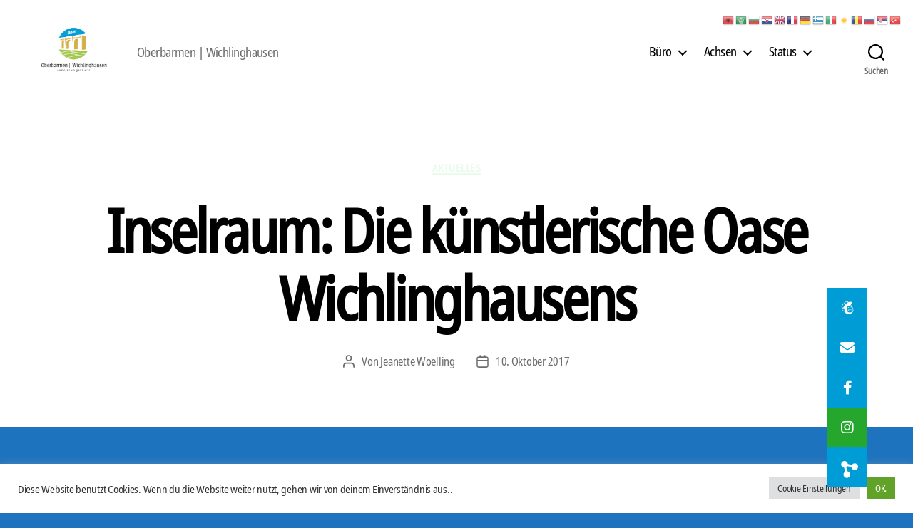

--- FILE ---
content_type: text/html; charset=UTF-8
request_url: https://vierzwozwo.de/2017/10/10/inselraum-die-kuenstlerische-oase-wichlinghausens/
body_size: 64501
content:
<!DOCTYPE html>

<html class="no-js" lang="de">

	<head>

		<meta charset="UTF-8">
		<meta name="viewport" content="width=device-width, initial-scale=1.0">

		<link rel="profile" href="https://gmpg.org/xfn/11">

		<title>Inselraum: Die künstlerische Oase Wichlinghausens &#8211; 422 Quartierbüro Soziale Stadt</title>
<meta name='robots' content='max-image-preview:large' />
<link rel='dns-prefetch' href='//stats.wp.com' />
<link rel='dns-prefetch' href='//cdnjs.cloudflare.com' />
<link rel='preconnect' href='//c0.wp.com' />
<link rel='preconnect' href='//i0.wp.com' />
<link rel="alternate" title="oEmbed (JSON)" type="application/json+oembed" href="https://vierzwozwo.de/wp-json/oembed/1.0/embed?url=https%3A%2F%2Fvierzwozwo.de%2F2017%2F10%2F10%2Finselraum-die-kuenstlerische-oase-wichlinghausens%2F" />
<link rel="alternate" title="oEmbed (XML)" type="text/xml+oembed" href="https://vierzwozwo.de/wp-json/oembed/1.0/embed?url=https%3A%2F%2Fvierzwozwo.de%2F2017%2F10%2F10%2Finselraum-die-kuenstlerische-oase-wichlinghausens%2F&#038;format=xml" />
<style id='wp-img-auto-sizes-contain-inline-css'>
img:is([sizes=auto i],[sizes^="auto," i]){contain-intrinsic-size:3000px 1500px}
/*# sourceURL=wp-img-auto-sizes-contain-inline-css */
</style>
<style id='wp-emoji-styles-inline-css'>

	img.wp-smiley, img.emoji {
		display: inline !important;
		border: none !important;
		box-shadow: none !important;
		height: 1em !important;
		width: 1em !important;
		margin: 0 0.07em !important;
		vertical-align: -0.1em !important;
		background: none !important;
		padding: 0 !important;
	}
/*# sourceURL=wp-emoji-styles-inline-css */
</style>
<link rel='stylesheet' id='wp-block-library-css' href='https://c0.wp.com/c/6.9/wp-includes/css/dist/block-library/style.min.css' media='all' />
<style id='global-styles-inline-css'>
:root{--wp--preset--aspect-ratio--square: 1;--wp--preset--aspect-ratio--4-3: 4/3;--wp--preset--aspect-ratio--3-4: 3/4;--wp--preset--aspect-ratio--3-2: 3/2;--wp--preset--aspect-ratio--2-3: 2/3;--wp--preset--aspect-ratio--16-9: 16/9;--wp--preset--aspect-ratio--9-16: 9/16;--wp--preset--color--black: #000000;--wp--preset--color--cyan-bluish-gray: #abb8c3;--wp--preset--color--white: #ffffff;--wp--preset--color--pale-pink: #f78da7;--wp--preset--color--vivid-red: #cf2e2e;--wp--preset--color--luminous-vivid-orange: #ff6900;--wp--preset--color--luminous-vivid-amber: #fcb900;--wp--preset--color--light-green-cyan: #7bdcb5;--wp--preset--color--vivid-green-cyan: #00d084;--wp--preset--color--pale-cyan-blue: #8ed1fc;--wp--preset--color--vivid-cyan-blue: #0693e3;--wp--preset--color--vivid-purple: #9b51e0;--wp--preset--color--accent: #eafaeb;--wp--preset--color--primary: #ffffff;--wp--preset--color--secondary: #ffffff;--wp--preset--color--subtle-background: #2a8adf;--wp--preset--color--background: #1e73be;--wp--preset--gradient--vivid-cyan-blue-to-vivid-purple: linear-gradient(135deg,rgb(6,147,227) 0%,rgb(155,81,224) 100%);--wp--preset--gradient--light-green-cyan-to-vivid-green-cyan: linear-gradient(135deg,rgb(122,220,180) 0%,rgb(0,208,130) 100%);--wp--preset--gradient--luminous-vivid-amber-to-luminous-vivid-orange: linear-gradient(135deg,rgb(252,185,0) 0%,rgb(255,105,0) 100%);--wp--preset--gradient--luminous-vivid-orange-to-vivid-red: linear-gradient(135deg,rgb(255,105,0) 0%,rgb(207,46,46) 100%);--wp--preset--gradient--very-light-gray-to-cyan-bluish-gray: linear-gradient(135deg,rgb(238,238,238) 0%,rgb(169,184,195) 100%);--wp--preset--gradient--cool-to-warm-spectrum: linear-gradient(135deg,rgb(74,234,220) 0%,rgb(151,120,209) 20%,rgb(207,42,186) 40%,rgb(238,44,130) 60%,rgb(251,105,98) 80%,rgb(254,248,76) 100%);--wp--preset--gradient--blush-light-purple: linear-gradient(135deg,rgb(255,206,236) 0%,rgb(152,150,240) 100%);--wp--preset--gradient--blush-bordeaux: linear-gradient(135deg,rgb(254,205,165) 0%,rgb(254,45,45) 50%,rgb(107,0,62) 100%);--wp--preset--gradient--luminous-dusk: linear-gradient(135deg,rgb(255,203,112) 0%,rgb(199,81,192) 50%,rgb(65,88,208) 100%);--wp--preset--gradient--pale-ocean: linear-gradient(135deg,rgb(255,245,203) 0%,rgb(182,227,212) 50%,rgb(51,167,181) 100%);--wp--preset--gradient--electric-grass: linear-gradient(135deg,rgb(202,248,128) 0%,rgb(113,206,126) 100%);--wp--preset--gradient--midnight: linear-gradient(135deg,rgb(2,3,129) 0%,rgb(40,116,252) 100%);--wp--preset--font-size--small: 18px;--wp--preset--font-size--medium: 20px;--wp--preset--font-size--large: 26.25px;--wp--preset--font-size--x-large: 42px;--wp--preset--font-size--normal: 21px;--wp--preset--font-size--larger: 32px;--wp--preset--spacing--20: 0.44rem;--wp--preset--spacing--30: 0.67rem;--wp--preset--spacing--40: 1rem;--wp--preset--spacing--50: 1.5rem;--wp--preset--spacing--60: 2.25rem;--wp--preset--spacing--70: 3.38rem;--wp--preset--spacing--80: 5.06rem;--wp--preset--shadow--natural: 6px 6px 9px rgba(0, 0, 0, 0.2);--wp--preset--shadow--deep: 12px 12px 50px rgba(0, 0, 0, 0.4);--wp--preset--shadow--sharp: 6px 6px 0px rgba(0, 0, 0, 0.2);--wp--preset--shadow--outlined: 6px 6px 0px -3px rgb(255, 255, 255), 6px 6px rgb(0, 0, 0);--wp--preset--shadow--crisp: 6px 6px 0px rgb(0, 0, 0);}:where(.is-layout-flex){gap: 0.5em;}:where(.is-layout-grid){gap: 0.5em;}body .is-layout-flex{display: flex;}.is-layout-flex{flex-wrap: wrap;align-items: center;}.is-layout-flex > :is(*, div){margin: 0;}body .is-layout-grid{display: grid;}.is-layout-grid > :is(*, div){margin: 0;}:where(.wp-block-columns.is-layout-flex){gap: 2em;}:where(.wp-block-columns.is-layout-grid){gap: 2em;}:where(.wp-block-post-template.is-layout-flex){gap: 1.25em;}:where(.wp-block-post-template.is-layout-grid){gap: 1.25em;}.has-black-color{color: var(--wp--preset--color--black) !important;}.has-cyan-bluish-gray-color{color: var(--wp--preset--color--cyan-bluish-gray) !important;}.has-white-color{color: var(--wp--preset--color--white) !important;}.has-pale-pink-color{color: var(--wp--preset--color--pale-pink) !important;}.has-vivid-red-color{color: var(--wp--preset--color--vivid-red) !important;}.has-luminous-vivid-orange-color{color: var(--wp--preset--color--luminous-vivid-orange) !important;}.has-luminous-vivid-amber-color{color: var(--wp--preset--color--luminous-vivid-amber) !important;}.has-light-green-cyan-color{color: var(--wp--preset--color--light-green-cyan) !important;}.has-vivid-green-cyan-color{color: var(--wp--preset--color--vivid-green-cyan) !important;}.has-pale-cyan-blue-color{color: var(--wp--preset--color--pale-cyan-blue) !important;}.has-vivid-cyan-blue-color{color: var(--wp--preset--color--vivid-cyan-blue) !important;}.has-vivid-purple-color{color: var(--wp--preset--color--vivid-purple) !important;}.has-black-background-color{background-color: var(--wp--preset--color--black) !important;}.has-cyan-bluish-gray-background-color{background-color: var(--wp--preset--color--cyan-bluish-gray) !important;}.has-white-background-color{background-color: var(--wp--preset--color--white) !important;}.has-pale-pink-background-color{background-color: var(--wp--preset--color--pale-pink) !important;}.has-vivid-red-background-color{background-color: var(--wp--preset--color--vivid-red) !important;}.has-luminous-vivid-orange-background-color{background-color: var(--wp--preset--color--luminous-vivid-orange) !important;}.has-luminous-vivid-amber-background-color{background-color: var(--wp--preset--color--luminous-vivid-amber) !important;}.has-light-green-cyan-background-color{background-color: var(--wp--preset--color--light-green-cyan) !important;}.has-vivid-green-cyan-background-color{background-color: var(--wp--preset--color--vivid-green-cyan) !important;}.has-pale-cyan-blue-background-color{background-color: var(--wp--preset--color--pale-cyan-blue) !important;}.has-vivid-cyan-blue-background-color{background-color: var(--wp--preset--color--vivid-cyan-blue) !important;}.has-vivid-purple-background-color{background-color: var(--wp--preset--color--vivid-purple) !important;}.has-black-border-color{border-color: var(--wp--preset--color--black) !important;}.has-cyan-bluish-gray-border-color{border-color: var(--wp--preset--color--cyan-bluish-gray) !important;}.has-white-border-color{border-color: var(--wp--preset--color--white) !important;}.has-pale-pink-border-color{border-color: var(--wp--preset--color--pale-pink) !important;}.has-vivid-red-border-color{border-color: var(--wp--preset--color--vivid-red) !important;}.has-luminous-vivid-orange-border-color{border-color: var(--wp--preset--color--luminous-vivid-orange) !important;}.has-luminous-vivid-amber-border-color{border-color: var(--wp--preset--color--luminous-vivid-amber) !important;}.has-light-green-cyan-border-color{border-color: var(--wp--preset--color--light-green-cyan) !important;}.has-vivid-green-cyan-border-color{border-color: var(--wp--preset--color--vivid-green-cyan) !important;}.has-pale-cyan-blue-border-color{border-color: var(--wp--preset--color--pale-cyan-blue) !important;}.has-vivid-cyan-blue-border-color{border-color: var(--wp--preset--color--vivid-cyan-blue) !important;}.has-vivid-purple-border-color{border-color: var(--wp--preset--color--vivid-purple) !important;}.has-vivid-cyan-blue-to-vivid-purple-gradient-background{background: var(--wp--preset--gradient--vivid-cyan-blue-to-vivid-purple) !important;}.has-light-green-cyan-to-vivid-green-cyan-gradient-background{background: var(--wp--preset--gradient--light-green-cyan-to-vivid-green-cyan) !important;}.has-luminous-vivid-amber-to-luminous-vivid-orange-gradient-background{background: var(--wp--preset--gradient--luminous-vivid-amber-to-luminous-vivid-orange) !important;}.has-luminous-vivid-orange-to-vivid-red-gradient-background{background: var(--wp--preset--gradient--luminous-vivid-orange-to-vivid-red) !important;}.has-very-light-gray-to-cyan-bluish-gray-gradient-background{background: var(--wp--preset--gradient--very-light-gray-to-cyan-bluish-gray) !important;}.has-cool-to-warm-spectrum-gradient-background{background: var(--wp--preset--gradient--cool-to-warm-spectrum) !important;}.has-blush-light-purple-gradient-background{background: var(--wp--preset--gradient--blush-light-purple) !important;}.has-blush-bordeaux-gradient-background{background: var(--wp--preset--gradient--blush-bordeaux) !important;}.has-luminous-dusk-gradient-background{background: var(--wp--preset--gradient--luminous-dusk) !important;}.has-pale-ocean-gradient-background{background: var(--wp--preset--gradient--pale-ocean) !important;}.has-electric-grass-gradient-background{background: var(--wp--preset--gradient--electric-grass) !important;}.has-midnight-gradient-background{background: var(--wp--preset--gradient--midnight) !important;}.has-small-font-size{font-size: var(--wp--preset--font-size--small) !important;}.has-medium-font-size{font-size: var(--wp--preset--font-size--medium) !important;}.has-large-font-size{font-size: var(--wp--preset--font-size--large) !important;}.has-x-large-font-size{font-size: var(--wp--preset--font-size--x-large) !important;}
/*# sourceURL=global-styles-inline-css */
</style>

<style id='classic-theme-styles-inline-css'>
/*! This file is auto-generated */
.wp-block-button__link{color:#fff;background-color:#32373c;border-radius:9999px;box-shadow:none;text-decoration:none;padding:calc(.667em + 2px) calc(1.333em + 2px);font-size:1.125em}.wp-block-file__button{background:#32373c;color:#fff;text-decoration:none}
/*# sourceURL=/wp-includes/css/classic-themes.min.css */
</style>
<link rel='stylesheet' id='buttonizer_frontend_style-css' href='https://vierzwozwo.de/wp-content/plugins/buttonizer-multifunctional-button/assets/legacy/frontend.css?v=a39bd9eefa47cf9346743d6e29db2d87&#038;ver=6.9' media='all' />
<link rel='stylesheet' id='buttonizer-icon-library-css' href='https://cdnjs.cloudflare.com/ajax/libs/font-awesome/5.15.4/css/all.min.css?ver=6.9' media='all' integrity='sha512-1ycn6IcaQQ40/MKBW2W4Rhis/DbILU74C1vSrLJxCq57o941Ym01SwNsOMqvEBFlcgUa6xLiPY/NS5R+E6ztJQ==' crossorigin='anonymous' />
<link rel='stylesheet' id='cookie-law-info-css' href='https://vierzwozwo.de/wp-content/plugins/cookie-law-info/legacy/public/css/cookie-law-info-public.css?ver=3.3.9.1' media='all' />
<link rel='stylesheet' id='cookie-law-info-gdpr-css' href='https://vierzwozwo.de/wp-content/plugins/cookie-law-info/legacy/public/css/cookie-law-info-gdpr.css?ver=3.3.9.1' media='all' />
<link rel='stylesheet' id='cool-tag-cloud-css' href='https://vierzwozwo.de/wp-content/plugins/cool-tag-cloud/inc/cool-tag-cloud.css?ver=2.25' media='all' />
<link rel='stylesheet' id='uaf_client_css-css' href='https://vierzwozwo.de/wp-content/uploads/useanyfont/uaf.css?ver=1764309359' media='all' />
<link rel='stylesheet' id='twentytwenty-style-css' href='https://vierzwozwo.de/wp-content/themes/twentytwenty/style.css?ver=3.0' media='all' />
<style id='twentytwenty-style-inline-css'>
.color-accent,.color-accent-hover:hover,.color-accent-hover:focus,:root .has-accent-color,.has-drop-cap:not(:focus):first-letter,.wp-block-button.is-style-outline,a { color: #eafaeb; }blockquote,.border-color-accent,.border-color-accent-hover:hover,.border-color-accent-hover:focus { border-color: #eafaeb; }button,.button,.faux-button,.wp-block-button__link,.wp-block-file .wp-block-file__button,input[type="button"],input[type="reset"],input[type="submit"],.bg-accent,.bg-accent-hover:hover,.bg-accent-hover:focus,:root .has-accent-background-color,.comment-reply-link { background-color: #eafaeb; }.fill-children-accent,.fill-children-accent * { fill: #eafaeb; }:root .has-background-color,button,.button,.faux-button,.wp-block-button__link,.wp-block-file__button,input[type="button"],input[type="reset"],input[type="submit"],.wp-block-button,.comment-reply-link,.has-background.has-primary-background-color:not(.has-text-color),.has-background.has-primary-background-color *:not(.has-text-color),.has-background.has-accent-background-color:not(.has-text-color),.has-background.has-accent-background-color *:not(.has-text-color) { color: #1e73be; }:root .has-background-background-color { background-color: #1e73be; }body,.entry-title a,:root .has-primary-color { color: #ffffff; }:root .has-primary-background-color { background-color: #ffffff; }cite,figcaption,.wp-caption-text,.post-meta,.entry-content .wp-block-archives li,.entry-content .wp-block-categories li,.entry-content .wp-block-latest-posts li,.wp-block-latest-comments__comment-date,.wp-block-latest-posts__post-date,.wp-block-embed figcaption,.wp-block-image figcaption,.wp-block-pullquote cite,.comment-metadata,.comment-respond .comment-notes,.comment-respond .logged-in-as,.pagination .dots,.entry-content hr:not(.has-background),hr.styled-separator,:root .has-secondary-color { color: #ffffff; }:root .has-secondary-background-color { background-color: #ffffff; }pre,fieldset,input,textarea,table,table *,hr { border-color: #2a8adf; }caption,code,code,kbd,samp,.wp-block-table.is-style-stripes tbody tr:nth-child(odd),:root .has-subtle-background-background-color { background-color: #2a8adf; }.wp-block-table.is-style-stripes { border-bottom-color: #2a8adf; }.wp-block-latest-posts.is-grid li { border-top-color: #2a8adf; }:root .has-subtle-background-color { color: #2a8adf; }body:not(.overlay-header) .primary-menu > li > a,body:not(.overlay-header) .primary-menu > li > .icon,.modal-menu a,.footer-menu a, .footer-widgets a:where(:not(.wp-block-button__link)),#site-footer .wp-block-button.is-style-outline,.wp-block-pullquote:before,.singular:not(.overlay-header) .entry-header a,.archive-header a,.header-footer-group .color-accent,.header-footer-group .color-accent-hover:hover { color: #198926; }.social-icons a,#site-footer button:not(.toggle),#site-footer .button,#site-footer .faux-button,#site-footer .wp-block-button__link,#site-footer .wp-block-file__button,#site-footer input[type="button"],#site-footer input[type="reset"],#site-footer input[type="submit"] { background-color: #198926; }.social-icons a,body:not(.overlay-header) .primary-menu ul,.header-footer-group button,.header-footer-group .button,.header-footer-group .faux-button,.header-footer-group .wp-block-button:not(.is-style-outline) .wp-block-button__link,.header-footer-group .wp-block-file__button,.header-footer-group input[type="button"],.header-footer-group input[type="reset"],.header-footer-group input[type="submit"] { color: #ffffff; }#site-header,.footer-nav-widgets-wrapper,#site-footer,.menu-modal,.menu-modal-inner,.search-modal-inner,.archive-header,.singular .entry-header,.singular .featured-media:before,.wp-block-pullquote:before { background-color: #ffffff; }.header-footer-group,body:not(.overlay-header) #site-header .toggle,.menu-modal .toggle { color: #000000; }body:not(.overlay-header) .primary-menu ul { background-color: #000000; }body:not(.overlay-header) .primary-menu > li > ul:after { border-bottom-color: #000000; }body:not(.overlay-header) .primary-menu ul ul:after { border-left-color: #000000; }.site-description,body:not(.overlay-header) .toggle-inner .toggle-text,.widget .post-date,.widget .rss-date,.widget_archive li,.widget_categories li,.widget cite,.widget_pages li,.widget_meta li,.widget_nav_menu li,.powered-by-wordpress,.footer-credits .privacy-policy,.to-the-top,.singular .entry-header .post-meta,.singular:not(.overlay-header) .entry-header .post-meta a { color: #6d6d6d; }.header-footer-group pre,.header-footer-group fieldset,.header-footer-group input,.header-footer-group textarea,.header-footer-group table,.header-footer-group table *,.footer-nav-widgets-wrapper,#site-footer,.menu-modal nav *,.footer-widgets-outer-wrapper,.footer-top { border-color: #dbdbdb; }.header-footer-group table caption,body:not(.overlay-header) .header-inner .toggle-wrapper::before { background-color: #dbdbdb; }.overlay-header .header-inner { color: #fcfcfc; }.cover-header .entry-header * { color: #fcfcfc; }
/*# sourceURL=twentytwenty-style-inline-css */
</style>
<link rel='stylesheet' id='twentytwenty-fonts-css' href='https://vierzwozwo.de/wp-content/themes/twentytwenty/assets/css/font-inter.css?ver=3.0' media='all' />
<link rel='stylesheet' id='twentytwenty-print-style-css' href='https://vierzwozwo.de/wp-content/themes/twentytwenty/print.css?ver=3.0' media='print' />
<link rel='stylesheet' id='twentytwenty-jetpack-css' href='https://c0.wp.com/p/jetpack/15.4/modules/theme-tools/compat/twentytwenty.css' media='all' />
<style id='twentytwenty-jetpack-inline-css'>

	.infinite-scroll #site-content #infinite-handle span button,
	.infinite-scroll #site-content #infinite-handle span button:hover,
	.infinite-scroll #site-content #infinite-handle span button:focus {
		background: #eafaeb;
		color: #1e73be;
	}
	#site-content .entry-content div.sharedaddy h3.sd-title,
	#site-content .entry-content h3.sd-title,
	#site-content .entry-content #jp-relatedposts h3.jp-relatedposts-headline {
		color: #ffffff;
	}
	
/*# sourceURL=twentytwenty-jetpack-inline-css */
</style>
<link rel='stylesheet' id='slb_core-css' href='https://vierzwozwo.de/wp-content/plugins/simple-lightbox/client/css/app.css?ver=2.9.4' media='all' />
<script src="https://c0.wp.com/c/6.9/wp-includes/js/jquery/jquery.min.js" id="jquery-core-js"></script>
<script src="https://c0.wp.com/c/6.9/wp-includes/js/jquery/jquery-migrate.min.js" id="jquery-migrate-js"></script>
<script id="cookie-law-info-js-extra">
var Cli_Data = {"nn_cookie_ids":[],"cookielist":[],"non_necessary_cookies":[],"ccpaEnabled":"","ccpaRegionBased":"","ccpaBarEnabled":"","strictlyEnabled":["necessary","obligatoire"],"ccpaType":"gdpr","js_blocking":"1","custom_integration":"","triggerDomRefresh":"","secure_cookies":""};
var cli_cookiebar_settings = {"animate_speed_hide":"500","animate_speed_show":"500","background":"#FFF","border":"#b1a6a6c2","border_on":"","button_1_button_colour":"#61a229","button_1_button_hover":"#4e8221","button_1_link_colour":"#fff","button_1_as_button":"1","button_1_new_win":"","button_2_button_colour":"#333","button_2_button_hover":"#292929","button_2_link_colour":"#444","button_2_as_button":"","button_2_hidebar":"","button_3_button_colour":"#dedfe0","button_3_button_hover":"#b2b2b3","button_3_link_colour":"#333333","button_3_as_button":"1","button_3_new_win":"","button_4_button_colour":"#dedfe0","button_4_button_hover":"#b2b2b3","button_4_link_colour":"#333333","button_4_as_button":"1","button_7_button_colour":"#61a229","button_7_button_hover":"#4e8221","button_7_link_colour":"#fff","button_7_as_button":"1","button_7_new_win":"","font_family":"inherit","header_fix":"","notify_animate_hide":"1","notify_animate_show":"","notify_div_id":"#cookie-law-info-bar","notify_position_horizontal":"right","notify_position_vertical":"bottom","scroll_close":"","scroll_close_reload":"","accept_close_reload":"","reject_close_reload":"","showagain_tab":"","showagain_background":"#fff","showagain_border":"#000","showagain_div_id":"#cookie-law-info-again","showagain_x_position":"100px","text":"#333333","show_once_yn":"","show_once":"10000","logging_on":"","as_popup":"","popup_overlay":"1","bar_heading_text":"","cookie_bar_as":"banner","popup_showagain_position":"bottom-right","widget_position":"left"};
var log_object = {"ajax_url":"https://vierzwozwo.de/wp-admin/admin-ajax.php"};
//# sourceURL=cookie-law-info-js-extra
</script>
<script src="https://vierzwozwo.de/wp-content/plugins/cookie-law-info/legacy/public/js/cookie-law-info-public.js?ver=3.3.9.1" id="cookie-law-info-js"></script>
<script src="https://vierzwozwo.de/wp-content/themes/twentytwenty/assets/js/index.js?ver=3.0" id="twentytwenty-js-js" defer data-wp-strategy="defer"></script>
<link rel="https://api.w.org/" href="https://vierzwozwo.de/wp-json/" /><link rel="alternate" title="JSON" type="application/json" href="https://vierzwozwo.de/wp-json/wp/v2/posts/4066" /><link rel="EditURI" type="application/rsd+xml" title="RSD" href="https://vierzwozwo.de/xmlrpc.php?rsd" />
<meta name="generator" content="WordPress 6.9" />
<link rel="canonical" href="https://vierzwozwo.de/2017/10/10/inselraum-die-kuenstlerische-oase-wichlinghausens/" />
<link rel='shortlink' href='https://vierzwozwo.de/?p=4066' />
            <script type="text/javascript"><!--
                                function powerpress_pinw(pinw_url){window.open(pinw_url, 'PowerPressPlayer','toolbar=0,status=0,resizable=1,width=460,height=320');	return false;}
                //-->

                // tabnab protection
                window.addEventListener('load', function () {
                    // make all links have rel="noopener noreferrer"
                    document.querySelectorAll('a[target="_blank"]').forEach(link => {
                        link.setAttribute('rel', 'noopener noreferrer');
                    });
                });
            </script>
            	<style>img#wpstats{display:none}</style>
		<script>
document.documentElement.className = document.documentElement.className.replace( 'no-js', 'js' );
//# sourceURL=twentytwenty_no_js_class
</script>
<style id="custom-background-css">
body.custom-background { background-color: #1e73be; }
</style>
	<link rel="icon" href="https://i0.wp.com/vierzwozwo.de/wp-content/uploads/2021/06/cropped-cropped-42216.png?fit=32%2C32&#038;ssl=1" sizes="32x32" />
<link rel="icon" href="https://i0.wp.com/vierzwozwo.de/wp-content/uploads/2021/06/cropped-cropped-42216.png?fit=192%2C192&#038;ssl=1" sizes="192x192" />
<link rel="apple-touch-icon" href="https://i0.wp.com/vierzwozwo.de/wp-content/uploads/2021/06/cropped-cropped-42216.png?fit=180%2C180&#038;ssl=1" />
<meta name="msapplication-TileImage" content="https://i0.wp.com/vierzwozwo.de/wp-content/uploads/2021/06/cropped-cropped-42216.png?fit=270%2C270&#038;ssl=1" />
		<style id="wp-custom-css">
			.editor-styles-wrapper > * {
	font-family: -apple-system, BlinkMacSystemFont, "Helvetica Neue", Helvetica, sans-serif;
	font-size: 18px;
	padding-left: 65px;
}
.block-editor-default-block-appender .block-editor-default-block-appender__content {
    opacity: .62;
    padding-left: 75px;
}
		</style>
		
	<link rel='stylesheet' id='jetpack-swiper-library-css' href='https://c0.wp.com/p/jetpack/15.4/_inc/blocks/swiper.css' media='all' />
<link rel='stylesheet' id='jetpack-carousel-css' href='https://c0.wp.com/p/jetpack/15.4/modules/carousel/jetpack-carousel.css' media='all' />
<link rel='stylesheet' id='cookie-law-info-table-css' href='https://vierzwozwo.de/wp-content/plugins/cookie-law-info/legacy/public/css/cookie-law-info-table.css?ver=3.3.9.1' media='all' />
</head>

	<body class="wp-singular post-template-default single single-post postid-4066 single-format-standard custom-background wp-custom-logo wp-embed-responsive wp-theme-twentytwenty metaslider-plugin singular enable-search-modal missing-post-thumbnail has-single-pagination showing-comments show-avatars footer-top-visible">

		<a class="skip-link screen-reader-text" href="#site-content">Zum Inhalt springen</a>
		<header id="site-header" class="header-footer-group">

			<div class="header-inner section-inner">

				<div class="header-titles-wrapper">

					
						<button class="toggle search-toggle mobile-search-toggle" data-toggle-target=".search-modal" data-toggle-body-class="showing-search-modal" data-set-focus=".search-modal .search-field" aria-expanded="false">
							<span class="toggle-inner">
								<span class="toggle-icon">
									<svg class="svg-icon" aria-hidden="true" role="img" focusable="false" xmlns="http://www.w3.org/2000/svg" width="23" height="23" viewBox="0 0 23 23"><path d="M38.710696,48.0601792 L43,52.3494831 L41.3494831,54 L37.0601792,49.710696 C35.2632422,51.1481185 32.9839107,52.0076499 30.5038249,52.0076499 C24.7027226,52.0076499 20,47.3049272 20,41.5038249 C20,35.7027226 24.7027226,31 30.5038249,31 C36.3049272,31 41.0076499,35.7027226 41.0076499,41.5038249 C41.0076499,43.9839107 40.1481185,46.2632422 38.710696,48.0601792 Z M36.3875844,47.1716785 C37.8030221,45.7026647 38.6734666,43.7048964 38.6734666,41.5038249 C38.6734666,36.9918565 35.0157934,33.3341833 30.5038249,33.3341833 C25.9918565,33.3341833 22.3341833,36.9918565 22.3341833,41.5038249 C22.3341833,46.0157934 25.9918565,49.6734666 30.5038249,49.6734666 C32.7048964,49.6734666 34.7026647,48.8030221 36.1716785,47.3875844 C36.2023931,47.347638 36.2360451,47.3092237 36.2726343,47.2726343 C36.3092237,47.2360451 36.347638,47.2023931 36.3875844,47.1716785 Z" transform="translate(-20 -31)" /></svg>								</span>
								<span class="toggle-text">Suchen</span>
							</span>
						</button><!-- .search-toggle -->

					
					<div class="header-titles">

						<div class="site-logo faux-heading"><a href="https://vierzwozwo.de/" class="custom-logo-link" rel="home"><img width="2480" height="1745" src="https://i0.wp.com/vierzwozwo.de/wp-content/uploads/2024/11/Neues-Stadtteillogo-ObWi-Gemeinsam-geht-was.png?fit=2480%2C1745&amp;ssl=1" class="custom-logo" alt="422 Quartierbüro Soziale Stadt" decoding="async" fetchpriority="high" srcset="https://i0.wp.com/vierzwozwo.de/wp-content/uploads/2024/11/Neues-Stadtteillogo-ObWi-Gemeinsam-geht-was.png?w=2480&amp;ssl=1 2480w, https://i0.wp.com/vierzwozwo.de/wp-content/uploads/2024/11/Neues-Stadtteillogo-ObWi-Gemeinsam-geht-was.png?resize=1536%2C1081&amp;ssl=1 1536w, https://i0.wp.com/vierzwozwo.de/wp-content/uploads/2024/11/Neues-Stadtteillogo-ObWi-Gemeinsam-geht-was.png?resize=2048%2C1441&amp;ssl=1 2048w, https://i0.wp.com/vierzwozwo.de/wp-content/uploads/2024/11/Neues-Stadtteillogo-ObWi-Gemeinsam-geht-was.png?resize=1200%2C844&amp;ssl=1 1200w, https://i0.wp.com/vierzwozwo.de/wp-content/uploads/2024/11/Neues-Stadtteillogo-ObWi-Gemeinsam-geht-was.png?resize=1980%2C1393&amp;ssl=1 1980w, https://i0.wp.com/vierzwozwo.de/wp-content/uploads/2024/11/Neues-Stadtteillogo-ObWi-Gemeinsam-geht-was.png?resize=300%2C211&amp;ssl=1 300w, https://i0.wp.com/vierzwozwo.de/wp-content/uploads/2024/11/Neues-Stadtteillogo-ObWi-Gemeinsam-geht-was.png?resize=768%2C540&amp;ssl=1 768w, https://i0.wp.com/vierzwozwo.de/wp-content/uploads/2024/11/Neues-Stadtteillogo-ObWi-Gemeinsam-geht-was.png?resize=1024%2C721&amp;ssl=1 1024w, https://i0.wp.com/vierzwozwo.de/wp-content/uploads/2024/11/Neues-Stadtteillogo-ObWi-Gemeinsam-geht-was.png?w=1740&amp;ssl=1 1740w" sizes="(max-width: 2480px) 100vw, 2480px" data-attachment-id="17272" data-permalink="https://vierzwozwo.de/2024/11/01/ostbote-2422/neues-stadtteillogo-obwi-gemeinsam-geht-was/" data-orig-file="https://i0.wp.com/vierzwozwo.de/wp-content/uploads/2024/11/Neues-Stadtteillogo-ObWi-Gemeinsam-geht-was.png?fit=2480%2C1745&amp;ssl=1" data-orig-size="2480,1745" data-comments-opened="0" data-image-meta="{&quot;aperture&quot;:&quot;0&quot;,&quot;credit&quot;:&quot;&quot;,&quot;camera&quot;:&quot;&quot;,&quot;caption&quot;:&quot;&quot;,&quot;created_timestamp&quot;:&quot;0&quot;,&quot;copyright&quot;:&quot;&quot;,&quot;focal_length&quot;:&quot;0&quot;,&quot;iso&quot;:&quot;0&quot;,&quot;shutter_speed&quot;:&quot;0&quot;,&quot;title&quot;:&quot;&quot;,&quot;orientation&quot;:&quot;0&quot;}" data-image-title="Neues Stadtteillogo Ob&amp;#038;Wi Gemeinsam geht was" data-image-description="" data-image-caption="" data-medium-file="https://i0.wp.com/vierzwozwo.de/wp-content/uploads/2024/11/Neues-Stadtteillogo-ObWi-Gemeinsam-geht-was.png?fit=300%2C211&amp;ssl=1" data-large-file="https://i0.wp.com/vierzwozwo.de/wp-content/uploads/2024/11/Neues-Stadtteillogo-ObWi-Gemeinsam-geht-was.png?fit=580%2C408&amp;ssl=1" /></a><span class="screen-reader-text">422 Quartierbüro Soziale Stadt</span></div><div class="site-description">Oberbarmen | Wichlinghausen</div><!-- .site-description -->
					</div><!-- .header-titles -->

					<button class="toggle nav-toggle mobile-nav-toggle" data-toggle-target=".menu-modal"  data-toggle-body-class="showing-menu-modal" aria-expanded="false" data-set-focus=".close-nav-toggle">
						<span class="toggle-inner">
							<span class="toggle-icon">
								<svg class="svg-icon" aria-hidden="true" role="img" focusable="false" xmlns="http://www.w3.org/2000/svg" width="26" height="7" viewBox="0 0 26 7"><path fill-rule="evenodd" d="M332.5,45 C330.567003,45 329,43.4329966 329,41.5 C329,39.5670034 330.567003,38 332.5,38 C334.432997,38 336,39.5670034 336,41.5 C336,43.4329966 334.432997,45 332.5,45 Z M342,45 C340.067003,45 338.5,43.4329966 338.5,41.5 C338.5,39.5670034 340.067003,38 342,38 C343.932997,38 345.5,39.5670034 345.5,41.5 C345.5,43.4329966 343.932997,45 342,45 Z M351.5,45 C349.567003,45 348,43.4329966 348,41.5 C348,39.5670034 349.567003,38 351.5,38 C353.432997,38 355,39.5670034 355,41.5 C355,43.4329966 353.432997,45 351.5,45 Z" transform="translate(-329 -38)" /></svg>							</span>
							<span class="toggle-text">Menü</span>
						</span>
					</button><!-- .nav-toggle -->

				</div><!-- .header-titles-wrapper -->

				<div class="header-navigation-wrapper">

					
							<nav class="primary-menu-wrapper" aria-label="Horizontal">

								<ul class="primary-menu reset-list-style">

								<li id="menu-item-8374" class="menu-item menu-item-type-post_type menu-item-object-page menu-item-has-children menu-item-8374"><a href="https://vierzwozwo.de/qbuero/">Büro</a><span class="icon"></span>
<ul class="sub-menu">
	<li id="menu-item-10877" class="menu-item menu-item-type-post_type menu-item-object-page menu-item-10877"><a href="https://vierzwozwo.de/qbuero/">Büro</a></li>
	<li id="menu-item-8372" class="menu-item menu-item-type-taxonomy menu-item-object-category menu-item-8372"><a href="https://vierzwozwo.de/category/buero/ostbote/">Ostbote</a></li>
	<li id="menu-item-8499" class="menu-item menu-item-type-post_type menu-item-object-page menu-item-8499"><a href="https://vierzwozwo.de/mitmachen/">Mitmachen</a></li>
</ul>
</li>
<li id="menu-item-7699" class="menu-item menu-item-type-post_type menu-item-object-page menu-item-has-children menu-item-7699"><a href="https://vierzwozwo.de/anfang/">Achsen</a><span class="icon"></span>
<ul class="sub-menu">
	<li id="menu-item-8303" class="menu-item menu-item-type-taxonomy menu-item-object-category menu-item-has-children menu-item-8303"><a href="https://vierzwozwo.de/category/b7/">B7 Oberbarmen</a><span class="icon"></span>
	<ul class="sub-menu">
		<li id="menu-item-8305" class="menu-item menu-item-type-taxonomy menu-item-object-category menu-item-8305"><a href="https://vierzwozwo.de/category/b7/berliner-platz/">Berliner Platz</a></li>
		<li id="menu-item-8319" class="menu-item menu-item-type-taxonomy menu-item-object-category menu-item-8319"><a href="https://vierzwozwo.de/category/b7/wupperfelder-markt/">Wupperfelder Markt</a></li>
		<li id="menu-item-8318" class="menu-item menu-item-type-taxonomy menu-item-object-category menu-item-8318"><a href="https://vierzwozwo.de/category/b7/hoefen/">Höfen</a></li>
		<li id="menu-item-8321" class="menu-item menu-item-type-taxonomy menu-item-object-category menu-item-8321"><a href="https://vierzwozwo.de/category/b7/rosenau/">Rosenau</a></li>
	</ul>
</li>
	<li id="menu-item-8311" class="menu-item menu-item-type-taxonomy menu-item-object-category menu-item-has-children menu-item-8311"><a href="https://vierzwozwo.de/category/trasse/">Trasse</a><span class="icon"></span>
	<ul class="sub-menu">
		<li id="menu-item-8550" class="menu-item menu-item-type-taxonomy menu-item-object-category menu-item-8550"><a href="https://vierzwozwo.de/category/trasse/montagstrasse/">Montagstraße</a></li>
		<li id="menu-item-9031" class="menu-item menu-item-type-taxonomy menu-item-object-category menu-item-9031"><a href="https://vierzwozwo.de/category/trasse/liegnitzerstrasse/">Liegnitzerstraße</a></li>
		<li id="menu-item-8551" class="menu-item menu-item-type-taxonomy menu-item-object-category menu-item-8551"><a href="https://vierzwozwo.de/category/trasse/windhukstrasse/">Windhukstraße</a></li>
		<li id="menu-item-8313" class="menu-item menu-item-type-taxonomy menu-item-object-category menu-item-8313"><a href="https://vierzwozwo.de/category/trasse/bahnhof-wichlinghausen/">Bahnhof Wichlinghausen</a></li>
		<li id="menu-item-8539" class="menu-item menu-item-type-taxonomy menu-item-object-category menu-item-8539"><a href="https://vierzwozwo.de/category/trasse/germanenstrasse/">Germanenstraße</a></li>
	</ul>
</li>
	<li id="menu-item-8306" class="menu-item menu-item-type-taxonomy menu-item-object-category menu-item-has-children menu-item-8306"><a href="https://vierzwozwo.de/category/wichlinghauser/">Wichlinghauser</a><span class="icon"></span>
	<ul class="sub-menu">
		<li id="menu-item-8536" class="menu-item menu-item-type-taxonomy menu-item-object-category menu-item-8536"><a href="https://vierzwozwo.de/category/wichlinghauser/bartholomaeusstrasse/">Bartholomäusstraße</a></li>
		<li id="menu-item-8538" class="menu-item menu-item-type-taxonomy menu-item-object-category menu-item-8538"><a href="https://vierzwozwo.de/category/wichlinghauser/normannenstrasse/">Normannenstrasse</a></li>
		<li id="menu-item-8532" class="menu-item menu-item-type-taxonomy menu-item-object-category menu-item-8532"><a href="https://vierzwozwo.de/category/wichlinghauser/wichlinghauser-markt/">Wichlinghauser Markt</a></li>
		<li id="menu-item-8535" class="menu-item menu-item-type-taxonomy menu-item-object-category menu-item-8535"><a href="https://vierzwozwo.de/category/wichlinghauser/kreuzstrasse/">Kreuzstraße</a></li>
		<li id="menu-item-8533" class="menu-item menu-item-type-taxonomy menu-item-object-category menu-item-8533"><a href="https://vierzwozwo.de/category/wichlinghauser/nordpark/">Nordpark</a></li>
		<li id="menu-item-8307" class="menu-item menu-item-type-taxonomy menu-item-object-category menu-item-8307"><a href="https://vierzwozwo.de/category/wichlinghauser/reppkotten/">Reppkotten</a></li>
		<li id="menu-item-8534" class="menu-item menu-item-type-taxonomy menu-item-object-category menu-item-8534"><a href="https://vierzwozwo.de/category/wichlinghauser/nachbarschaftspark/">Nachbarschaftspark</a></li>
		<li id="menu-item-8308" class="menu-item menu-item-type-taxonomy menu-item-object-category menu-item-8308"><a href="https://vierzwozwo.de/category/wichlinghauser/elberstreppe/">Elberstreppe</a></li>
	</ul>
</li>
	<li id="menu-item-8309" class="menu-item menu-item-type-taxonomy menu-item-object-category menu-item-has-children menu-item-8309"><a href="https://vierzwozwo.de/category/schwarzbach/">Schwarzbach</a><span class="icon"></span>
	<ul class="sub-menu">
		<li id="menu-item-8537" class="menu-item menu-item-type-taxonomy menu-item-object-category menu-item-8537"><a href="https://vierzwozwo.de/category/schwarzbach/halstenbachpark/">Halstenbachpark</a></li>
		<li id="menu-item-8552" class="menu-item menu-item-type-taxonomy menu-item-object-category menu-item-8552"><a href="https://vierzwozwo.de/category/schwarzbach/heinrich-boell-strasse/">Heinrich-Böll-Straße</a></li>
		<li id="menu-item-8544" class="menu-item menu-item-type-taxonomy menu-item-object-category menu-item-8544"><a href="https://vierzwozwo.de/category/schwarzbach/langobardenstrasse/">Langobardenstraße</a></li>
		<li id="menu-item-8540" class="menu-item menu-item-type-taxonomy menu-item-object-category menu-item-8540"><a href="https://vierzwozwo.de/category/schwarzbach/wittenerstrasse/">Wittenerstraße</a></li>
	</ul>
</li>
</ul>
</li>
<li id="menu-item-7713" class="menu-item menu-item-type-post_type menu-item-object-page menu-item-has-children menu-item-7713"><a href="https://vierzwozwo.de/home/">Status</a><span class="icon"></span>
<ul class="sub-menu">
	<li id="menu-item-7776" class="menu-item menu-item-type-taxonomy menu-item-object-category menu-item-7776"><a href="https://vierzwozwo.de/category/labor/">Labor</a></li>
	<li id="menu-item-8394" class="menu-item menu-item-type-taxonomy menu-item-object-category menu-item-8394"><a href="https://vierzwozwo.de/category/planung/">Planung</a></li>
	<li id="menu-item-8398" class="menu-item menu-item-type-taxonomy menu-item-object-category menu-item-8398"><a href="https://vierzwozwo.de/category/umsetzung/">Umsetzung</a></li>
	<li id="menu-item-8397" class="menu-item menu-item-type-taxonomy menu-item-object-category menu-item-8397"><a href="https://vierzwozwo.de/category/nutzung/">Nutzung</a></li>
</ul>
</li>

								</ul>

							</nav><!-- .primary-menu-wrapper -->

						
						<div class="header-toggles hide-no-js">

						
							<div class="toggle-wrapper search-toggle-wrapper">

								<button class="toggle search-toggle desktop-search-toggle" data-toggle-target=".search-modal" data-toggle-body-class="showing-search-modal" data-set-focus=".search-modal .search-field" aria-expanded="false">
									<span class="toggle-inner">
										<svg class="svg-icon" aria-hidden="true" role="img" focusable="false" xmlns="http://www.w3.org/2000/svg" width="23" height="23" viewBox="0 0 23 23"><path d="M38.710696,48.0601792 L43,52.3494831 L41.3494831,54 L37.0601792,49.710696 C35.2632422,51.1481185 32.9839107,52.0076499 30.5038249,52.0076499 C24.7027226,52.0076499 20,47.3049272 20,41.5038249 C20,35.7027226 24.7027226,31 30.5038249,31 C36.3049272,31 41.0076499,35.7027226 41.0076499,41.5038249 C41.0076499,43.9839107 40.1481185,46.2632422 38.710696,48.0601792 Z M36.3875844,47.1716785 C37.8030221,45.7026647 38.6734666,43.7048964 38.6734666,41.5038249 C38.6734666,36.9918565 35.0157934,33.3341833 30.5038249,33.3341833 C25.9918565,33.3341833 22.3341833,36.9918565 22.3341833,41.5038249 C22.3341833,46.0157934 25.9918565,49.6734666 30.5038249,49.6734666 C32.7048964,49.6734666 34.7026647,48.8030221 36.1716785,47.3875844 C36.2023931,47.347638 36.2360451,47.3092237 36.2726343,47.2726343 C36.3092237,47.2360451 36.347638,47.2023931 36.3875844,47.1716785 Z" transform="translate(-20 -31)" /></svg>										<span class="toggle-text">Suchen</span>
									</span>
								</button><!-- .search-toggle -->

							</div>

							
						</div><!-- .header-toggles -->
						
				</div><!-- .header-navigation-wrapper -->

			</div><!-- .header-inner -->

			<div class="search-modal cover-modal header-footer-group" data-modal-target-string=".search-modal" role="dialog" aria-modal="true" aria-label="Suche">

	<div class="search-modal-inner modal-inner">

		<div class="section-inner">

			<form role="search" aria-label="Suche nach:" method="get" class="search-form" action="https://vierzwozwo.de/">
	<label for="search-form-1">
		<span class="screen-reader-text">
			Suche nach:		</span>
		<input type="search" id="search-form-1" class="search-field" placeholder="Suchen …" value="" name="s" />
	</label>
	<input type="submit" class="search-submit" value="Suchen" />
</form>

			<button class="toggle search-untoggle close-search-toggle fill-children-current-color" data-toggle-target=".search-modal" data-toggle-body-class="showing-search-modal" data-set-focus=".search-modal .search-field">
				<span class="screen-reader-text">
					Suche schließen				</span>
				<svg class="svg-icon" aria-hidden="true" role="img" focusable="false" xmlns="http://www.w3.org/2000/svg" width="16" height="16" viewBox="0 0 16 16"><polygon fill="" fill-rule="evenodd" points="6.852 7.649 .399 1.195 1.445 .149 7.899 6.602 14.352 .149 15.399 1.195 8.945 7.649 15.399 14.102 14.352 15.149 7.899 8.695 1.445 15.149 .399 14.102" /></svg>			</button><!-- .search-toggle -->

		</div><!-- .section-inner -->

	</div><!-- .search-modal-inner -->

</div><!-- .menu-modal -->

		</header><!-- #site-header -->

		
<div class="menu-modal cover-modal header-footer-group" data-modal-target-string=".menu-modal">

	<div class="menu-modal-inner modal-inner">

		<div class="menu-wrapper section-inner">

			<div class="menu-top">

				<button class="toggle close-nav-toggle fill-children-current-color" data-toggle-target=".menu-modal" data-toggle-body-class="showing-menu-modal" data-set-focus=".menu-modal">
					<span class="toggle-text">Menü schließen</span>
					<svg class="svg-icon" aria-hidden="true" role="img" focusable="false" xmlns="http://www.w3.org/2000/svg" width="16" height="16" viewBox="0 0 16 16"><polygon fill="" fill-rule="evenodd" points="6.852 7.649 .399 1.195 1.445 .149 7.899 6.602 14.352 .149 15.399 1.195 8.945 7.649 15.399 14.102 14.352 15.149 7.899 8.695 1.445 15.149 .399 14.102" /></svg>				</button><!-- .nav-toggle -->

				
					<nav class="mobile-menu" aria-label="Mobile">

						<ul class="modal-menu reset-list-style">

						<li class="menu-item menu-item-type-post_type menu-item-object-page menu-item-has-children menu-item-8374"><div class="ancestor-wrapper"><a href="https://vierzwozwo.de/qbuero/">Büro</a><button class="toggle sub-menu-toggle fill-children-current-color" data-toggle-target=".menu-modal .menu-item-8374 > .sub-menu" data-toggle-type="slidetoggle" data-toggle-duration="250" aria-expanded="false"><span class="screen-reader-text">Untermenü anzeigen</span><svg class="svg-icon" aria-hidden="true" role="img" focusable="false" xmlns="http://www.w3.org/2000/svg" width="20" height="12" viewBox="0 0 20 12"><polygon fill="" fill-rule="evenodd" points="1319.899 365.778 1327.678 358 1329.799 360.121 1319.899 370.021 1310 360.121 1312.121 358" transform="translate(-1310 -358)" /></svg></button></div><!-- .ancestor-wrapper -->
<ul class="sub-menu">
	<li class="menu-item menu-item-type-post_type menu-item-object-page menu-item-10877"><div class="ancestor-wrapper"><a href="https://vierzwozwo.de/qbuero/">Büro</a></div><!-- .ancestor-wrapper --></li>
	<li class="menu-item menu-item-type-taxonomy menu-item-object-category menu-item-8372"><div class="ancestor-wrapper"><a href="https://vierzwozwo.de/category/buero/ostbote/">Ostbote</a></div><!-- .ancestor-wrapper --></li>
	<li class="menu-item menu-item-type-post_type menu-item-object-page menu-item-8499"><div class="ancestor-wrapper"><a href="https://vierzwozwo.de/mitmachen/">Mitmachen</a></div><!-- .ancestor-wrapper --></li>
</ul>
</li>
<li class="menu-item menu-item-type-post_type menu-item-object-page menu-item-has-children menu-item-7699"><div class="ancestor-wrapper"><a href="https://vierzwozwo.de/anfang/">Achsen</a><button class="toggle sub-menu-toggle fill-children-current-color" data-toggle-target=".menu-modal .menu-item-7699 > .sub-menu" data-toggle-type="slidetoggle" data-toggle-duration="250" aria-expanded="false"><span class="screen-reader-text">Untermenü anzeigen</span><svg class="svg-icon" aria-hidden="true" role="img" focusable="false" xmlns="http://www.w3.org/2000/svg" width="20" height="12" viewBox="0 0 20 12"><polygon fill="" fill-rule="evenodd" points="1319.899 365.778 1327.678 358 1329.799 360.121 1319.899 370.021 1310 360.121 1312.121 358" transform="translate(-1310 -358)" /></svg></button></div><!-- .ancestor-wrapper -->
<ul class="sub-menu">
	<li class="menu-item menu-item-type-taxonomy menu-item-object-category menu-item-has-children menu-item-8303"><div class="ancestor-wrapper"><a href="https://vierzwozwo.de/category/b7/">B7 Oberbarmen</a><button class="toggle sub-menu-toggle fill-children-current-color" data-toggle-target=".menu-modal .menu-item-8303 > .sub-menu" data-toggle-type="slidetoggle" data-toggle-duration="250" aria-expanded="false"><span class="screen-reader-text">Untermenü anzeigen</span><svg class="svg-icon" aria-hidden="true" role="img" focusable="false" xmlns="http://www.w3.org/2000/svg" width="20" height="12" viewBox="0 0 20 12"><polygon fill="" fill-rule="evenodd" points="1319.899 365.778 1327.678 358 1329.799 360.121 1319.899 370.021 1310 360.121 1312.121 358" transform="translate(-1310 -358)" /></svg></button></div><!-- .ancestor-wrapper -->
	<ul class="sub-menu">
		<li class="menu-item menu-item-type-taxonomy menu-item-object-category menu-item-8305"><div class="ancestor-wrapper"><a href="https://vierzwozwo.de/category/b7/berliner-platz/">Berliner Platz</a></div><!-- .ancestor-wrapper --></li>
		<li class="menu-item menu-item-type-taxonomy menu-item-object-category menu-item-8319"><div class="ancestor-wrapper"><a href="https://vierzwozwo.de/category/b7/wupperfelder-markt/">Wupperfelder Markt</a></div><!-- .ancestor-wrapper --></li>
		<li class="menu-item menu-item-type-taxonomy menu-item-object-category menu-item-8318"><div class="ancestor-wrapper"><a href="https://vierzwozwo.de/category/b7/hoefen/">Höfen</a></div><!-- .ancestor-wrapper --></li>
		<li class="menu-item menu-item-type-taxonomy menu-item-object-category menu-item-8321"><div class="ancestor-wrapper"><a href="https://vierzwozwo.de/category/b7/rosenau/">Rosenau</a></div><!-- .ancestor-wrapper --></li>
	</ul>
</li>
	<li class="menu-item menu-item-type-taxonomy menu-item-object-category menu-item-has-children menu-item-8311"><div class="ancestor-wrapper"><a href="https://vierzwozwo.de/category/trasse/">Trasse</a><button class="toggle sub-menu-toggle fill-children-current-color" data-toggle-target=".menu-modal .menu-item-8311 > .sub-menu" data-toggle-type="slidetoggle" data-toggle-duration="250" aria-expanded="false"><span class="screen-reader-text">Untermenü anzeigen</span><svg class="svg-icon" aria-hidden="true" role="img" focusable="false" xmlns="http://www.w3.org/2000/svg" width="20" height="12" viewBox="0 0 20 12"><polygon fill="" fill-rule="evenodd" points="1319.899 365.778 1327.678 358 1329.799 360.121 1319.899 370.021 1310 360.121 1312.121 358" transform="translate(-1310 -358)" /></svg></button></div><!-- .ancestor-wrapper -->
	<ul class="sub-menu">
		<li class="menu-item menu-item-type-taxonomy menu-item-object-category menu-item-8550"><div class="ancestor-wrapper"><a href="https://vierzwozwo.de/category/trasse/montagstrasse/">Montagstraße</a></div><!-- .ancestor-wrapper --></li>
		<li class="menu-item menu-item-type-taxonomy menu-item-object-category menu-item-9031"><div class="ancestor-wrapper"><a href="https://vierzwozwo.de/category/trasse/liegnitzerstrasse/">Liegnitzerstraße</a></div><!-- .ancestor-wrapper --></li>
		<li class="menu-item menu-item-type-taxonomy menu-item-object-category menu-item-8551"><div class="ancestor-wrapper"><a href="https://vierzwozwo.de/category/trasse/windhukstrasse/">Windhukstraße</a></div><!-- .ancestor-wrapper --></li>
		<li class="menu-item menu-item-type-taxonomy menu-item-object-category menu-item-8313"><div class="ancestor-wrapper"><a href="https://vierzwozwo.de/category/trasse/bahnhof-wichlinghausen/">Bahnhof Wichlinghausen</a></div><!-- .ancestor-wrapper --></li>
		<li class="menu-item menu-item-type-taxonomy menu-item-object-category menu-item-8539"><div class="ancestor-wrapper"><a href="https://vierzwozwo.de/category/trasse/germanenstrasse/">Germanenstraße</a></div><!-- .ancestor-wrapper --></li>
	</ul>
</li>
	<li class="menu-item menu-item-type-taxonomy menu-item-object-category menu-item-has-children menu-item-8306"><div class="ancestor-wrapper"><a href="https://vierzwozwo.de/category/wichlinghauser/">Wichlinghauser</a><button class="toggle sub-menu-toggle fill-children-current-color" data-toggle-target=".menu-modal .menu-item-8306 > .sub-menu" data-toggle-type="slidetoggle" data-toggle-duration="250" aria-expanded="false"><span class="screen-reader-text">Untermenü anzeigen</span><svg class="svg-icon" aria-hidden="true" role="img" focusable="false" xmlns="http://www.w3.org/2000/svg" width="20" height="12" viewBox="0 0 20 12"><polygon fill="" fill-rule="evenodd" points="1319.899 365.778 1327.678 358 1329.799 360.121 1319.899 370.021 1310 360.121 1312.121 358" transform="translate(-1310 -358)" /></svg></button></div><!-- .ancestor-wrapper -->
	<ul class="sub-menu">
		<li class="menu-item menu-item-type-taxonomy menu-item-object-category menu-item-8536"><div class="ancestor-wrapper"><a href="https://vierzwozwo.de/category/wichlinghauser/bartholomaeusstrasse/">Bartholomäusstraße</a></div><!-- .ancestor-wrapper --></li>
		<li class="menu-item menu-item-type-taxonomy menu-item-object-category menu-item-8538"><div class="ancestor-wrapper"><a href="https://vierzwozwo.de/category/wichlinghauser/normannenstrasse/">Normannenstrasse</a></div><!-- .ancestor-wrapper --></li>
		<li class="menu-item menu-item-type-taxonomy menu-item-object-category menu-item-8532"><div class="ancestor-wrapper"><a href="https://vierzwozwo.de/category/wichlinghauser/wichlinghauser-markt/">Wichlinghauser Markt</a></div><!-- .ancestor-wrapper --></li>
		<li class="menu-item menu-item-type-taxonomy menu-item-object-category menu-item-8535"><div class="ancestor-wrapper"><a href="https://vierzwozwo.de/category/wichlinghauser/kreuzstrasse/">Kreuzstraße</a></div><!-- .ancestor-wrapper --></li>
		<li class="menu-item menu-item-type-taxonomy menu-item-object-category menu-item-8533"><div class="ancestor-wrapper"><a href="https://vierzwozwo.de/category/wichlinghauser/nordpark/">Nordpark</a></div><!-- .ancestor-wrapper --></li>
		<li class="menu-item menu-item-type-taxonomy menu-item-object-category menu-item-8307"><div class="ancestor-wrapper"><a href="https://vierzwozwo.de/category/wichlinghauser/reppkotten/">Reppkotten</a></div><!-- .ancestor-wrapper --></li>
		<li class="menu-item menu-item-type-taxonomy menu-item-object-category menu-item-8534"><div class="ancestor-wrapper"><a href="https://vierzwozwo.de/category/wichlinghauser/nachbarschaftspark/">Nachbarschaftspark</a></div><!-- .ancestor-wrapper --></li>
		<li class="menu-item menu-item-type-taxonomy menu-item-object-category menu-item-8308"><div class="ancestor-wrapper"><a href="https://vierzwozwo.de/category/wichlinghauser/elberstreppe/">Elberstreppe</a></div><!-- .ancestor-wrapper --></li>
	</ul>
</li>
	<li class="menu-item menu-item-type-taxonomy menu-item-object-category menu-item-has-children menu-item-8309"><div class="ancestor-wrapper"><a href="https://vierzwozwo.de/category/schwarzbach/">Schwarzbach</a><button class="toggle sub-menu-toggle fill-children-current-color" data-toggle-target=".menu-modal .menu-item-8309 > .sub-menu" data-toggle-type="slidetoggle" data-toggle-duration="250" aria-expanded="false"><span class="screen-reader-text">Untermenü anzeigen</span><svg class="svg-icon" aria-hidden="true" role="img" focusable="false" xmlns="http://www.w3.org/2000/svg" width="20" height="12" viewBox="0 0 20 12"><polygon fill="" fill-rule="evenodd" points="1319.899 365.778 1327.678 358 1329.799 360.121 1319.899 370.021 1310 360.121 1312.121 358" transform="translate(-1310 -358)" /></svg></button></div><!-- .ancestor-wrapper -->
	<ul class="sub-menu">
		<li class="menu-item menu-item-type-taxonomy menu-item-object-category menu-item-8537"><div class="ancestor-wrapper"><a href="https://vierzwozwo.de/category/schwarzbach/halstenbachpark/">Halstenbachpark</a></div><!-- .ancestor-wrapper --></li>
		<li class="menu-item menu-item-type-taxonomy menu-item-object-category menu-item-8552"><div class="ancestor-wrapper"><a href="https://vierzwozwo.de/category/schwarzbach/heinrich-boell-strasse/">Heinrich-Böll-Straße</a></div><!-- .ancestor-wrapper --></li>
		<li class="menu-item menu-item-type-taxonomy menu-item-object-category menu-item-8544"><div class="ancestor-wrapper"><a href="https://vierzwozwo.de/category/schwarzbach/langobardenstrasse/">Langobardenstraße</a></div><!-- .ancestor-wrapper --></li>
		<li class="menu-item menu-item-type-taxonomy menu-item-object-category menu-item-8540"><div class="ancestor-wrapper"><a href="https://vierzwozwo.de/category/schwarzbach/wittenerstrasse/">Wittenerstraße</a></div><!-- .ancestor-wrapper --></li>
	</ul>
</li>
</ul>
</li>
<li class="menu-item menu-item-type-post_type menu-item-object-page menu-item-has-children menu-item-7713"><div class="ancestor-wrapper"><a href="https://vierzwozwo.de/home/">Status</a><button class="toggle sub-menu-toggle fill-children-current-color" data-toggle-target=".menu-modal .menu-item-7713 > .sub-menu" data-toggle-type="slidetoggle" data-toggle-duration="250" aria-expanded="false"><span class="screen-reader-text">Untermenü anzeigen</span><svg class="svg-icon" aria-hidden="true" role="img" focusable="false" xmlns="http://www.w3.org/2000/svg" width="20" height="12" viewBox="0 0 20 12"><polygon fill="" fill-rule="evenodd" points="1319.899 365.778 1327.678 358 1329.799 360.121 1319.899 370.021 1310 360.121 1312.121 358" transform="translate(-1310 -358)" /></svg></button></div><!-- .ancestor-wrapper -->
<ul class="sub-menu">
	<li class="menu-item menu-item-type-taxonomy menu-item-object-category menu-item-7776"><div class="ancestor-wrapper"><a href="https://vierzwozwo.de/category/labor/">Labor</a></div><!-- .ancestor-wrapper --></li>
	<li class="menu-item menu-item-type-taxonomy menu-item-object-category menu-item-8394"><div class="ancestor-wrapper"><a href="https://vierzwozwo.de/category/planung/">Planung</a></div><!-- .ancestor-wrapper --></li>
	<li class="menu-item menu-item-type-taxonomy menu-item-object-category menu-item-8398"><div class="ancestor-wrapper"><a href="https://vierzwozwo.de/category/umsetzung/">Umsetzung</a></div><!-- .ancestor-wrapper --></li>
	<li class="menu-item menu-item-type-taxonomy menu-item-object-category menu-item-8397"><div class="ancestor-wrapper"><a href="https://vierzwozwo.de/category/nutzung/">Nutzung</a></div><!-- .ancestor-wrapper --></li>
</ul>
</li>

						</ul>

					</nav>

					
			</div><!-- .menu-top -->

			<div class="menu-bottom">

				
			</div><!-- .menu-bottom -->

		</div><!-- .menu-wrapper -->

	</div><!-- .menu-modal-inner -->

</div><!-- .menu-modal -->

<main id="site-content">

	
<article class="post-4066 post type-post status-publish format-standard hentry category-aktuelles" id="post-4066">

	
<header class="entry-header has-text-align-center header-footer-group">

	<div class="entry-header-inner section-inner medium">

		
			<div class="entry-categories">
				<span class="screen-reader-text">
					Kategorien				</span>
				<div class="entry-categories-inner">
					<a href="https://vierzwozwo.de/category/aktuelles/" rel="category tag">Aktuelles</a>				</div><!-- .entry-categories-inner -->
			</div><!-- .entry-categories -->

			<h1 class="entry-title">Inselraum: Die künstlerische Oase Wichlinghausens</h1>
		<div class="post-meta-wrapper post-meta-single post-meta-single-top">

			<ul class="post-meta">

									<li class="post-author meta-wrapper">
						<span class="meta-icon">
							<span class="screen-reader-text">
								Beitragsautor							</span>
							<svg class="svg-icon" aria-hidden="true" role="img" focusable="false" xmlns="http://www.w3.org/2000/svg" width="18" height="20" viewBox="0 0 18 20"><path fill="" d="M18,19 C18,19.5522847 17.5522847,20 17,20 C16.4477153,20 16,19.5522847 16,19 L16,17 C16,15.3431458 14.6568542,14 13,14 L5,14 C3.34314575,14 2,15.3431458 2,17 L2,19 C2,19.5522847 1.55228475,20 1,20 C0.44771525,20 0,19.5522847 0,19 L0,17 C0,14.2385763 2.23857625,12 5,12 L13,12 C15.7614237,12 18,14.2385763 18,17 L18,19 Z M9,10 C6.23857625,10 4,7.76142375 4,5 C4,2.23857625 6.23857625,0 9,0 C11.7614237,0 14,2.23857625 14,5 C14,7.76142375 11.7614237,10 9,10 Z M9,8 C10.6568542,8 12,6.65685425 12,5 C12,3.34314575 10.6568542,2 9,2 C7.34314575,2 6,3.34314575 6,5 C6,6.65685425 7.34314575,8 9,8 Z" /></svg>						</span>
						<span class="meta-text">
							Von <a href="https://vierzwozwo.de/author/jeanette-woelling/">Jeanette Woelling</a>						</span>
					</li>
										<li class="post-date meta-wrapper">
						<span class="meta-icon">
							<span class="screen-reader-text">
								Veröffentlichungsdatum							</span>
							<svg class="svg-icon" aria-hidden="true" role="img" focusable="false" xmlns="http://www.w3.org/2000/svg" width="18" height="19" viewBox="0 0 18 19"><path fill="" d="M4.60069444,4.09375 L3.25,4.09375 C2.47334957,4.09375 1.84375,4.72334957 1.84375,5.5 L1.84375,7.26736111 L16.15625,7.26736111 L16.15625,5.5 C16.15625,4.72334957 15.5266504,4.09375 14.75,4.09375 L13.3993056,4.09375 L13.3993056,4.55555556 C13.3993056,5.02154581 13.0215458,5.39930556 12.5555556,5.39930556 C12.0895653,5.39930556 11.7118056,5.02154581 11.7118056,4.55555556 L11.7118056,4.09375 L6.28819444,4.09375 L6.28819444,4.55555556 C6.28819444,5.02154581 5.9104347,5.39930556 5.44444444,5.39930556 C4.97845419,5.39930556 4.60069444,5.02154581 4.60069444,4.55555556 L4.60069444,4.09375 Z M6.28819444,2.40625 L11.7118056,2.40625 L11.7118056,1 C11.7118056,0.534009742 12.0895653,0.15625 12.5555556,0.15625 C13.0215458,0.15625 13.3993056,0.534009742 13.3993056,1 L13.3993056,2.40625 L14.75,2.40625 C16.4586309,2.40625 17.84375,3.79136906 17.84375,5.5 L17.84375,15.875 C17.84375,17.5836309 16.4586309,18.96875 14.75,18.96875 L3.25,18.96875 C1.54136906,18.96875 0.15625,17.5836309 0.15625,15.875 L0.15625,5.5 C0.15625,3.79136906 1.54136906,2.40625 3.25,2.40625 L4.60069444,2.40625 L4.60069444,1 C4.60069444,0.534009742 4.97845419,0.15625 5.44444444,0.15625 C5.9104347,0.15625 6.28819444,0.534009742 6.28819444,1 L6.28819444,2.40625 Z M1.84375,8.95486111 L1.84375,15.875 C1.84375,16.6516504 2.47334957,17.28125 3.25,17.28125 L14.75,17.28125 C15.5266504,17.28125 16.15625,16.6516504 16.15625,15.875 L16.15625,8.95486111 L1.84375,8.95486111 Z" /></svg>						</span>
						<span class="meta-text">
							<a href="https://vierzwozwo.de/2017/10/10/inselraum-die-kuenstlerische-oase-wichlinghausens/">10. Oktober 2017</a>
						</span>
					</li>
					
			</ul><!-- .post-meta -->

		</div><!-- .post-meta-wrapper -->

		
	</div><!-- .entry-header-inner -->

</header><!-- .entry-header -->

	<div class="post-inner thin ">

		<div class="entry-content">

			<figure id="attachment_4064" aria-describedby="caption-attachment-4064" style="width: 136px" class="wp-caption alignleft"><img data-recalc-dims="1" decoding="async" class=" wp-image-4064" src="https://i0.wp.com/vierzwozwo.de/wp-content/uploads/Kunstinsel_Gisela_Kettner-e1507293687190-169x300.jpg?resize=136%2C241" alt="" width="136" height="241" /><figcaption id="caption-attachment-4064" class="wp-caption-text">Gisela Kettner im Kunstraum 33</figcaption></figure>
<p>Ob &#8222;noch nicht Künstler&#8220; oder Profi: Im Kunstraum 33, dem Atelier von Gisela Kettner an der Hermannstraße 33, sind Gäste jeden Alters willkommen. Schon Grundschüler können sich hier im Rahmen des Projektes &#8222;Inselraum&#8220; kreativ ausprobieren. Im April ist das Projekt  als geschützter Raum &#8211; eben als &#8222;Inselraum&#8220; &#8211; an den Start gegangen. Finanziert wird er mit rund 25.000 Euro über den Verfügungsfonds der &#8222;Sozialen Stadt Oberbarmen/Wichlinghausen&#8220;. Schon mehr als 120 Personen haben das kostenlose Angebot wahrgenommen.<span id="more-4066"></span>Eigentlich ist der offene Kunsttreff ein Projekt des Vereins Sozialtherapeutische Kinder- und Jugendarbeit (SKJ). Doch im &#8222;Inselraum&#8220; gibt es keine Sozialpädagogen oder Therapeuten. Denn der &#8222;Inselraum&#8220; ist kein Therapieangebot, sondern ein zwangloser Treff für alle künstlerisch Interessierten, ein geschützter Raum für alle im Quartier, die an anderen Menschen interessiert sind. Montags von 10.00 bis 13.00 Uhr und mittwochs von 18.00 bis 21.00 Uhr findet er statt. &#8222;Hier ist jeder richtig, so wie er ist&#8220;, betont Gisela Kettner. Inklusion und Diversität sind wichtige Aspekte des Projektes. Das heißt, alle können teilnehmen, egal, ob sie eine Behinderung haben, aus einem anderen Land stammen und noch nicht gut Deutsch sprechen oder über wenig Geld verfügen. &#8222;Die Möglichkeit, sich mit anderen Menschen in Verbindung zu setzen und über die Kunst auszudrücken, kann tief befriedigend sein&#8220;, erklärt Gisela Kettner die Bedeutung des &#8222;Inselraums&#8220;.</p>
<p>&#8222;Über künstlerisches Schaffen kann man immer kommunizieren&#8220;, betont die Künstlerin, die seit vielen Jahren mit unterschiedlichen Menschengruppen arbeitet und auf die individuellen Vorlieben und Fähigkeiten eingeht. Vorkenntnisse in künstlerischen Bereichen sind daher nicht erforderlich, um im Projekt &#8220; Inselraum&#8220; kreativ werden zu können. Gisela Kettner steht als Ansprechpartnerin für alle Teilnehmenden zur Verfügung. Sie gibt Tipps, erklärt Techniken, ermutigt, lobt und regt an zu spielen, zu forschen und einfach &#8222;ganz da zu sein&#8220;.Quasi nebenbei bringt sie die Menschen in Kontakt miteinander. &#8222;Hier gibt es einen spannenden Austausch&#8220;, sagt Gisela Kettner, &#8222;und die Freiheit, Erfahrungen zu machen und sein Selbstbewusstsein zu stärken.&#8220; So gehören Menschen von drei bis 87 Jahren zu den Künstlern in ihrem Atelier.</p>
<p>&nbsp;</p>
<figure id="attachment_4065" aria-describedby="caption-attachment-4065" style="width: 300px" class="wp-caption alignleft"><img data-recalc-dims="1" decoding="async" class="size-medium wp-image-4065" src="https://i0.wp.com/vierzwozwo.de/wp-content/uploads/Kunstinsel_Kinder-300x169.jpg?resize=300%2C169" alt="" width="300" height="169" /><figcaption id="caption-attachment-4065" class="wp-caption-text">Beim Projekt &#8222;Inselraum&#8220; werden aus kleinen Gästen große Künstler.</figcaption></figure>
<p>Carolina (8) und Daniel (6) sind zum ersten Mal beim &#8222;Inselraum&#8220;. Sie haben schulfrei und begleiten ihre Mutter, die sich selbst einmal mit Pinsel und Farben ausprobieren will. Drei andere Frauen sind an diesem Vormittag da. Sie haben schon etwas vorbereitet und arbeiten an ihren Collagen oder Gemälden. Die Neuangekommenen staunen. &#8222;Das sieht toll aus&#8220;, lobt Carolina die Erwachsenen. Dann macht sie sich gemeinsam mit ihrem Bruder und drei weiteren Kindern direkt ans Werk, während ihre Mutter etwas ratlos vor einem weißen Blatt Papier sitzt. &#8222;Wir malen uns erst einmal frei&#8220;, ermuntert Gisela Kettner die Große und die fünf Kleinen. Mit Wachsmalstiften wird das Papier bunt bemalt. Dabei weist die Künstlerin darauf hin, wie sich der Untergrund als Muster auf dem Blatt abzeichnet. Mit Geldstücken, die unter das Blatt gelegt werden, wird der Effekt noch verstärkt. Anschließend überpinseln alle ihre so entstandenen Kunstwerke mit Acrylfarbe. Mit einer Art Spachtel wird der Untergrund stellenweise wieder sichtbar gemacht. Nicht nur die Kinder staunen. Danach darf sich jeder eine Leinwand nehmen und auf Holzpaletten selbst gemischte Farben auftragen.</p>
<p>Nach drei Stunden sind ganz verschiedene Kunstwerke entstanden, die zum Trocknen auf dem Boden liegen. Carolina und Daniel sind stolz und fast so bunt angemalt wie ihre Bilder. Die dürfen sie dann mit nach Hause nehmen. Ihrer Mutter hat es auch gefallen: Eine Collage hat sie erstellt und ist darüber mit einer Nachbarin, die sie bisher nur vom Sehen her kannte, bei Kaffee und Tee ins Gespräch gekommen. Der &#8222;Inselraum&#8220; als Kommunikationsplattform hat sich wieder bewährt.</p>
<p>Wer selbst gern beim &#8222;Inselraum&#8220; mitmachen möchte, kann sich unter Telefon 0171/6423168 informieren oder anmelden. Neben dem &#8222;Offenen Atelier&#8220; findet an jedem ersten Sonntag im Monat im Rahmen des &#8222;Inselraums&#8220; ein Künstlerfrühstück statt. Der Grafikdesigner Thomas Hilbig und auch andere Künstler geben darüber hinaus regelmäßig Workshops zu Themen wie &#8222;me, myself and I&#8220;. Dort entstehen kleine persönliche Kunstbüchlein. Es gibt auch sogenannte Open Space Veranstaltungen zur Klärung von kreativen Techniken und Prozessen. Hier findet so mancher die Hilfe und Unterstützung, auch bei der Lösung ganz persönlicher Probleme.</p>

		</div><!-- .entry-content -->

	</div><!-- .post-inner -->

	<div class="section-inner">
		
	</div><!-- .section-inner -->

	
	<nav class="pagination-single section-inner" aria-label="Beitrag">

		<hr class="styled-separator is-style-wide" aria-hidden="true" />

		<div class="pagination-single-inner">

			
				<a class="previous-post" href="https://vierzwozwo.de/2017/09/26/viele-themen-bei-der-stadtteilkonferenz-wichlinghausen/">
					<span class="arrow" aria-hidden="true">&larr;</span>
					<span class="title"><span class="title-inner">Viele Themen bei der Stadtteilkonferenz Wichlinghausen</span></span>
				</a>

				
				<a class="next-post" href="https://vierzwozwo.de/2017/10/16/ein-neues-aussengelaende-fuer-den-cvjm-oberbarmen/">
					<span class="arrow" aria-hidden="true">&rarr;</span>
						<span class="title"><span class="title-inner">Ein neues Außengelände für den CVJM Oberbarmen</span></span>
				</a>
				
		</div><!-- .pagination-single-inner -->

		<hr class="styled-separator is-style-wide" aria-hidden="true" />

	</nav><!-- .pagination-single -->

	
</article><!-- .post -->

</main><!-- #site-content -->


	<div class="footer-nav-widgets-wrapper header-footer-group">

		<div class="footer-inner section-inner">

			
			
				<aside class="footer-widgets-outer-wrapper">

					<div class="footer-widgets-wrapper">

						
							<div class="footer-widgets column-one grid-item">
								<div class="widget widget_nav_menu"><div class="widget-content"><nav class="menu-primaer-container" aria-label="Menü"><ul id="menu-primaer" class="menu"><li id="menu-item-7758" class="menu-item menu-item-type-post_type menu-item-object-page menu-item-7758"><a href="https://vierzwozwo.de/impressum/">Impressum</a></li>
<li id="menu-item-7759" class="menu-item menu-item-type-post_type menu-item-object-page menu-item-7759"><a href="https://vierzwozwo.de/datenschutzerklaerung/">Datenschutzerklärung</a></li>
</ul></nav></div></div><div class="widget widget_cool_tag_cloud"><div class="widget-content"><h2 class="widget-title subheading heading-size-3">Tags</h2><div class="cool-tag-cloud"><div class="cloudbold"><div class="animation"><div class="ctcblue"><div class="ctcright"><div class="tahoma" style="text-transform:none!important;"><div class="cool-tag-cloud-inner" style="max-height:500px;"><a href="https://vierzwozwo.de/tag/mitmachen/" class="tag-cloud-link tag-link-118 tag-link-position-1" style="font-size: 17px;" aria-label="Mitmachen (277 Einträge)">Mitmachen<span class="tag-link-count"> (277)</span></a><a href="https://vierzwozwo.de/tag/verfuegungsfonds/" class="tag-cloud-link tag-link-194 tag-link-position-2" style="font-size: 16.757009345794px;" aria-label="Verfügungsfonds (204 Einträge)">Verfügungsfonds<span class="tag-link-count"> (204)</span></a><a href="https://vierzwozwo.de/tag/zusammenbringen/" class="tag-cloud-link tag-link-222 tag-link-position-3" style="font-size: 16.514018691589px;" aria-label="Zusammenbringen (151 Einträge)">Zusammenbringen<span class="tag-link-count"> (151)</span></a><a href="https://vierzwozwo.de/tag/vernetzung/" class="tag-cloud-link tag-link-197 tag-link-position-4" style="font-size: 16.364485981308px;" aria-label="Vernetzung (125 Einträge)">Vernetzung<span class="tag-link-count"> (125)</span></a><a href="https://vierzwozwo.de/tag/stadtteilkonferenz/" class="tag-cloud-link tag-link-177 tag-link-position-5" style="font-size: 16.271028037383px;" aria-label="Stadtteilkonferenz (111 Einträge)">Stadtteilkonferenz<span class="tag-link-count"> (111)</span></a><a href="https://vierzwozwo.de/tag/bob-campus/" class="tag-cloud-link tag-link-39 tag-link-position-6" style="font-size: 16.271028037383px;" aria-label="BOB CAMPUS (111 Einträge)">BOB CAMPUS<span class="tag-link-count"> (111)</span></a><a href="https://vierzwozwo.de/tag/teilhabe/" class="tag-cloud-link tag-link-181 tag-link-position-7" style="font-size: 16.233644859813px;" aria-label="Teilhabe (105 Einträge)">Teilhabe<span class="tag-link-count"> (105)</span></a><a href="https://vierzwozwo.de/tag/faerberei/" class="tag-cloud-link tag-link-69 tag-link-position-8" style="font-size: 16.177570093458px;" aria-label="Färberei (100 Einträge)">Färberei<span class="tag-link-count"> (100)</span></a><a href="https://vierzwozwo.de/tag/quartierbuero/" class="tag-cloud-link tag-link-151 tag-link-position-9" style="font-size: 16.177570093458px;" aria-label="Quartierbüro (99 Einträge)">Quartierbüro<span class="tag-link-count"> (99)</span></a><a href="https://vierzwozwo.de/tag/stadtteilzentrum-wiki/" class="tag-cloud-link tag-link-178 tag-link-position-10" style="font-size: 15.915887850467px;" aria-label="Stadtteilzentrum WiKi (71 Einträge)">Stadtteilzentrum WiKi<span class="tag-link-count"> (71)</span></a><a href="https://vierzwozwo.de/tag/sozialer-zusammenhalt/" class="tag-cloud-link tag-link-169 tag-link-position-11" style="font-size: 15.785046728972px;" aria-label="Sozialer Zusammenhalt (60 Einträge)">Sozialer Zusammenhalt<span class="tag-link-count"> (60)</span></a><a href="https://vierzwozwo.de/tag/staedtebaufoerderung/" class="tag-cloud-link tag-link-605 tag-link-position-12" style="font-size: 15.504672897196px;" aria-label="Städtebauförderung (43 Einträge)">Städtebauförderung<span class="tag-link-count"> (43)</span></a><a href="https://vierzwozwo.de/tag/buergerforum-oberbarmen/" class="tag-cloud-link tag-link-44 tag-link-position-13" style="font-size: 15.429906542056px;" aria-label="Bürgerforum Oberbarmen (39 Einträge)">Bürgerforum Oberbarmen<span class="tag-link-count"> (39)</span></a><a href="https://vierzwozwo.de/tag/verfuegungsfonds-beirat/" class="tag-cloud-link tag-link-195 tag-link-position-14" style="font-size: 15.317757009346px;" aria-label="Verfügungsfonds Beirat (34 Einträge)">Verfügungsfonds Beirat<span class="tag-link-count"> (34)</span></a><a href="https://vierzwozwo.de/tag/wir-in-wichlinghausen/" class="tag-cloud-link tag-link-525 tag-link-position-15" style="font-size: 15.280373831776px;" aria-label="Wir in Wichlinghausen (32 Einträge)">Wir in Wichlinghausen<span class="tag-link-count"> (32)</span></a><a href="https://vierzwozwo.de/tag/tag-des-guten-lebens/" class="tag-cloud-link tag-link-544 tag-link-position-16" style="font-size: 15.261682242991px;" aria-label="Tag des Guten Lebens (31 Einträge)">Tag des Guten Lebens<span class="tag-link-count"> (31)</span></a><a href="https://vierzwozwo.de/tag/quartiermanagement/" class="tag-cloud-link tag-link-152 tag-link-position-17" style="font-size: 15.261682242991px;" aria-label="Quartiermanagement (31 Einträge)">Quartiermanagement<span class="tag-link-count"> (31)</span></a><a href="https://vierzwozwo.de/tag/kulturzentrum-immanuel/" class="tag-cloud-link tag-link-108 tag-link-position-18" style="font-size: 15.205607476636px;" aria-label="Kulturzentrum Immanuel (29 Einträge)">Kulturzentrum Immanuel<span class="tag-link-count"> (29)</span></a><a href="https://vierzwozwo.de/tag/klimacontainer/" class="tag-cloud-link tag-link-458 tag-link-position-19" style="font-size: 15.168224299065px;" aria-label="Klimacontainer (28 Einträge)">Klimacontainer<span class="tag-link-count"> (28)</span></a><a href="https://vierzwozwo.de/tag/vierzweizwei-online/" class="tag-cloud-link tag-link-199 tag-link-position-20" style="font-size: 15.168224299065px;" aria-label="Vierzweizwei Online (28 Einträge)">Vierzweizwei Online<span class="tag-link-count"> (28)</span></a><a href="https://vierzwozwo.de/tag/stadtteilbibliothek-wichlinghausen/" class="tag-cloud-link tag-link-350 tag-link-position-21" style="font-size: 15.14953271028px;" aria-label="Stadtteilbibliothek Wichlinghausen (27 Einträge)">Stadtteilbibliothek Wichlinghausen<span class="tag-link-count"> (27)</span></a><a href="https://vierzwozwo.de/tag/markt-der-moeglichkeiten/" class="tag-cloud-link tag-link-329 tag-link-position-22" style="font-size: 15.11214953271px;" aria-label="Markt der Möglichkeiten (26 Einträge)">Markt der Möglichkeiten<span class="tag-link-count"> (26)</span></a><a href="https://vierzwozwo.de/tag/hilgershoehe/" class="tag-cloud-link tag-link-85 tag-link-position-23" style="font-size: 15.11214953271px;" aria-label="Hilgershöhe (26 Einträge)">Hilgershöhe<span class="tag-link-count"> (26)</span></a><a href="https://vierzwozwo.de/tag/urban-game/" class="tag-cloud-link tag-link-295 tag-link-position-24" style="font-size: 15.07476635514px;" aria-label="Urban Game (25 Einträge)">Urban Game<span class="tag-link-count"> (25)</span></a><a href="https://vierzwozwo.de/tag/netzwerk-integration/" class="tag-cloud-link tag-link-131 tag-link-position-25" style="font-size: 15.07476635514px;" aria-label="Netzwerk Integration (25 Einträge)">Netzwerk Integration<span class="tag-link-count"> (25)</span></a><a href="https://vierzwozwo.de/tag/beteiligung/" class="tag-cloud-link tag-link-33 tag-link-position-26" style="font-size: 15.07476635514px;" aria-label="Beteiligung (25 Einträge)">Beteiligung<span class="tag-link-count"> (25)</span></a><a href="https://vierzwozwo.de/tag/teilnahme/" class="tag-cloud-link tag-link-182 tag-link-position-27" style="font-size: 15.056074766355px;" aria-label="Teilnahme (24 Einträge)">Teilnahme<span class="tag-link-count"> (24)</span></a><a href="https://vierzwozwo.de/tag/ehrenamtliches-engagement/" class="tag-cloud-link tag-link-58 tag-link-position-28" style="font-size: 15.056074766355px;" aria-label="Ehrenamtliches Engagement (24 Einträge)">Ehrenamtliches Engagement<span class="tag-link-count"> (24)</span></a><a href="https://vierzwozwo.de/tag/cvjm-oberbarmen/" class="tag-cloud-link tag-link-51 tag-link-position-29" style="font-size: 15.056074766355px;" aria-label="CVJM Oberbarmen (24 Einträge)">CVJM Oberbarmen<span class="tag-link-count"> (24)</span></a><a href="https://vierzwozwo.de/tag/garten-der-religionen/" class="tag-cloud-link tag-link-545 tag-link-position-30" style="font-size: 14.981308411215px;" aria-label="Garten der Religionen (22 Einträge)">Garten der Religionen<span class="tag-link-count"> (22)</span></a><a href="https://vierzwozwo.de/tag/einweihung/" class="tag-cloud-link tag-link-266 tag-link-position-31" style="font-size: 14.943925233645px;" aria-label="Einweihung (21 Einträge)">Einweihung<span class="tag-link-count"> (21)</span></a><a href="https://vierzwozwo.de/tag/agora/" class="tag-cloud-link tag-link-7 tag-link-position-32" style="font-size: 14.943925233645px;" aria-label="Agora (21 Einträge)">Agora<span class="tag-link-count"> (21)</span></a><a href="https://vierzwozwo.de/tag/bezirksbuergermeister/" class="tag-cloud-link tag-link-34 tag-link-position-33" style="font-size: 14.906542056075px;" aria-label="Bezirksbürgermeister (20 Einträge)">Bezirksbürgermeister<span class="tag-link-count"> (20)</span></a><a href="https://vierzwozwo.de/tag/berliner-platz/" class="tag-cloud-link tag-link-673 tag-link-position-34" style="font-size: 14.869158878505px;" aria-label="Berliner Platz (19 Einträge)">Berliner Platz<span class="tag-link-count"> (19)</span></a><a href="https://vierzwozwo.de/tag/felsenarena/" class="tag-cloud-link tag-link-566 tag-link-position-35" style="font-size: 14.869158878505px;" aria-label="Felsenarena (19 Einträge)">Felsenarena<span class="tag-link-count"> (19)</span></a><a href="https://vierzwozwo.de/tag/skj/" class="tag-cloud-link tag-link-380 tag-link-position-36" style="font-size: 14.869158878505px;" aria-label="SKJ (19 Einträge)">SKJ<span class="tag-link-count"> (19)</span></a><a href="https://vierzwozwo.de/tag/musik/" class="tag-cloud-link tag-link-284 tag-link-position-37" style="font-size: 14.869158878505px;" aria-label="Musik (19 Einträge)">Musik<span class="tag-link-count"> (19)</span></a><a href="https://vierzwozwo.de/tag/trasse/" class="tag-cloud-link tag-link-184 tag-link-position-38" style="font-size: 14.869158878505px;" aria-label="Trasse (19 Einträge)">Trasse<span class="tag-link-count"> (19)</span></a><a href="https://vierzwozwo.de/tag/nachbarschaft/" class="tag-cloud-link tag-link-125 tag-link-position-39" style="font-size: 14.869158878505px;" aria-label="Nachbarschaft (19 Einträge)">Nachbarschaft<span class="tag-link-count"> (19)</span></a><a href="https://vierzwozwo.de/tag/dunua-e-v/" class="tag-cloud-link tag-link-617 tag-link-position-40" style="font-size: 14.831775700935px;" aria-label="Dunua e.V. (18 Einträge)">Dunua e.V.<span class="tag-link-count"> (18)</span></a><a href="https://vierzwozwo.de/tag/die-wueste-lebt/" class="tag-cloud-link tag-link-54 tag-link-position-41" style="font-size: 14.831775700935px;" aria-label="Die Wüste Lebt! (18 Einträge)">Die Wüste Lebt!<span class="tag-link-count"> (18)</span></a><a href="https://vierzwozwo.de/tag/kuenstlerische-gestaltung/" class="tag-cloud-link tag-link-694 tag-link-position-42" style="font-size: 14.794392523364px;" aria-label="künstlerische Gestaltung (17 Einträge)">künstlerische Gestaltung<span class="tag-link-count"> (17)</span></a><a href="https://vierzwozwo.de/tag/diakonie-wuppertal/" class="tag-cloud-link tag-link-310 tag-link-position-43" style="font-size: 14.794392523364px;" aria-label="Diakonie Wuppertal (17 Einträge)">Diakonie Wuppertal<span class="tag-link-count"> (17)</span></a><a href="https://vierzwozwo.de/tag/dav-wuppertal/" class="tag-cloud-link tag-link-264 tag-link-position-44" style="font-size: 14.794392523364px;" aria-label="DAV Wuppertal (17 Einträge)">DAV Wuppertal<span class="tag-link-count"> (17)</span></a><a href="https://vierzwozwo.de/tag/auf-der-suche-nach-dem-guten-leben/" class="tag-cloud-link tag-link-731 tag-link-position-45" style="font-size: 14.738317757009px;" aria-label="Auf der Suche nach dem guten Leben (16 Einträge)">Auf der Suche nach dem guten Leben<span class="tag-link-count"> (16)</span></a><a href="https://vierzwozwo.de/tag/stromkaesten/" class="tag-cloud-link tag-link-637 tag-link-position-46" style="font-size: 14.738317757009px;" aria-label="Stromkästen (16 Einträge)">Stromkästen<span class="tag-link-count"> (16)</span></a><a href="https://vierzwozwo.de/tag/baumassnahmen/" class="tag-cloud-link tag-link-594 tag-link-position-47" style="font-size: 14.738317757009px;" aria-label="Baumaßnahmen (16 Einträge)">Baumaßnahmen<span class="tag-link-count"> (16)</span></a><a href="https://vierzwozwo.de/tag/pumptrack/" class="tag-cloud-link tag-link-453 tag-link-position-48" style="font-size: 14.738317757009px;" aria-label="Pumptrack (16 Einträge)">Pumptrack<span class="tag-link-count"> (16)</span></a><a href="https://vierzwozwo.de/tag/wir-garten/" class="tag-cloud-link tag-link-323 tag-link-position-49" style="font-size: 14.738317757009px;" aria-label="Wir Garten (16 Einträge)">Wir Garten<span class="tag-link-count"> (16)</span></a><a href="https://vierzwozwo.de/tag/erlebnisspielplatz/" class="tag-cloud-link tag-link-64 tag-link-position-50" style="font-size: 14.738317757009px;" aria-label="Erlebnisspielplatz (16 Einträge)">Erlebnisspielplatz<span class="tag-link-count"> (16)</span></a><a href="https://vierzwozwo.de/tag/rosenau/" class="tag-cloud-link tag-link-1107 tag-link-position-51" style="font-size: 14.682242990654px;" aria-label="Rosenau (15 Einträge)">Rosenau<span class="tag-link-count"> (15)</span></a><a href="https://vierzwozwo.de/tag/buergerverein-langerfeld-e-v/" class="tag-cloud-link tag-link-45 tag-link-position-52" style="font-size: 14.682242990654px;" aria-label="Bürgerverein Langerfeld e.V. (15 Einträge)">Bürgerverein Langerfeld e.V.<span class="tag-link-count"> (15)</span></a><a href="https://vierzwozwo.de/tag/beteiligen/" class="tag-cloud-link tag-link-32 tag-link-position-53" style="font-size: 14.682242990654px;" aria-label="Beteiligen (15 Einträge)">Beteiligen<span class="tag-link-count"> (15)</span></a><a href="https://vierzwozwo.de/tag/isek/" class="tag-cloud-link tag-link-749 tag-link-position-54" style="font-size: 14.644859813084px;" aria-label="ISEK (14 Einträge)">ISEK<span class="tag-link-count"> (14)</span></a><a href="https://vierzwozwo.de/tag/schoeneberger-ufer/" class="tag-cloud-link tag-link-691 tag-link-position-55" style="font-size: 14.644859813084px;" aria-label="Schöneberger Ufer (14 Einträge)">Schöneberger Ufer<span class="tag-link-count"> (14)</span></a><a href="https://vierzwozwo.de/tag/ideen/" class="tag-cloud-link tag-link-296 tag-link-position-56" style="font-size: 14.644859813084px;" aria-label="Ideen (14 Einträge)">Ideen<span class="tag-link-count"> (14)</span></a><a href="https://vierzwozwo.de/tag/nachbarschaftspark/" class="tag-cloud-link tag-link-127 tag-link-position-57" style="font-size: 14.644859813084px;" aria-label="Nachbarschaftspark (14 Einträge)">Nachbarschaftspark<span class="tag-link-count"> (14)</span></a><a href="https://vierzwozwo.de/tag/klingholzberg/" class="tag-cloud-link tag-link-103 tag-link-position-58" style="font-size: 14.644859813084px;" aria-label="Klingholzberg (14 Einträge)">Klingholzberg<span class="tag-link-count"> (14)</span></a><a href="https://vierzwozwo.de/tag/handlungsfeld-staedtebau-und-stadtgestalt/" class="tag-cloud-link tag-link-82 tag-link-position-59" style="font-size: 14.644859813084px;" aria-label="Handlungsfeld Städtebau und Stadtgestalt (14 Einträge)">Handlungsfeld Städtebau und Stadtgestalt<span class="tag-link-count"> (14)</span></a><a href="https://vierzwozwo.de/tag/gemeinsam-geht-was/" class="tag-cloud-link tag-link-1068 tag-link-position-60" style="font-size: 14.588785046729px;" aria-label="Gemeinsam geht was (13 Einträge)">Gemeinsam geht was<span class="tag-link-count"> (13)</span></a><a href="https://vierzwozwo.de/tag/street-art-galerie/" class="tag-cloud-link tag-link-915 tag-link-position-61" style="font-size: 14.588785046729px;" aria-label="Street Art Galerie (13 Einträge)">Street Art Galerie<span class="tag-link-count"> (13)</span></a><a href="https://vierzwozwo.de/tag/oberbarmer-kleinkunst-nacht/" class="tag-cloud-link tag-link-799 tag-link-position-62" style="font-size: 14.588785046729px;" aria-label="Oberbarmer Kleinkunst Nacht (13 Einträge)">Oberbarmer Kleinkunst Nacht<span class="tag-link-count"> (13)</span></a><a href="https://vierzwozwo.de/tag/skf/" class="tag-cloud-link tag-link-251 tag-link-position-63" style="font-size: 14.588785046729px;" aria-label="SkF (13 Einträge)">SkF<span class="tag-link-count"> (13)</span></a><a href="https://vierzwozwo.de/tag/umfeldgestaltung-berliner-platz/" class="tag-cloud-link tag-link-186 tag-link-position-64" style="font-size: 14.588785046729px;" aria-label="Umfeldgestaltung Berliner Platz (13 Einträge)">Umfeldgestaltung Berliner Platz<span class="tag-link-count"> (13)</span></a><a href="https://vierzwozwo.de/tag/koordination-und-vernetzung-der-akteure-und-aktionen/" class="tag-cloud-link tag-link-106 tag-link-position-65" style="font-size: 14.588785046729px;" aria-label="Koordination und Vernetzung der Akteure und Aktionen (13 Einträge)">Koordination und Vernetzung der Akteure und Aktionen<span class="tag-link-count"> (13)</span></a><a href="https://vierzwozwo.de/tag/kinder-und-jugendliche/" class="tag-cloud-link tag-link-100 tag-link-position-66" style="font-size: 14.588785046729px;" aria-label="Kinder und Jugendliche (13 Einträge)">Kinder und Jugendliche<span class="tag-link-count"> (13)</span></a><a href="https://vierzwozwo.de/tag/gemeinschaft-und-zusammenleben/" class="tag-cloud-link tag-link-81 tag-link-position-67" style="font-size: 14.588785046729px;" aria-label="Gemeinschaft und Zusammenleben (13 Einträge)">Gemeinschaft und Zusammenleben<span class="tag-link-count"> (13)</span></a><a href="https://vierzwozwo.de/tag/bergisches-plateau/" class="tag-cloud-link tag-link-29 tag-link-position-68" style="font-size: 14.588785046729px;" aria-label="Bergisches Plateau (13 Einträge)">Bergisches Plateau<span class="tag-link-count"> (13)</span></a><a href="https://vierzwozwo.de/tag/spielplatz-allensteiner-strasse/" class="tag-cloud-link tag-link-1118 tag-link-position-69" style="font-size: 14.514018691589px;" aria-label="Spielplatz Allensteiner Straße (12 Einträge)">Spielplatz Allensteiner Straße<span class="tag-link-count"> (12)</span></a><a href="https://vierzwozwo.de/tag/afrika-film-festival-valley/" class="tag-cloud-link tag-link-929 tag-link-position-70" style="font-size: 14.514018691589px;" aria-label="Afrika Film Festival Valley (12 Einträge)">Afrika Film Festival Valley<span class="tag-link-count"> (12)</span></a><a href="https://vierzwozwo.de/tag/goerlitzer-platz/" class="tag-cloud-link tag-link-776 tag-link-position-71" style="font-size: 14.514018691589px;" aria-label="Görlitzer Platz (12 Einträge)">Görlitzer Platz<span class="tag-link-count"> (12)</span></a><a href="https://vierzwozwo.de/tag/immanuelskirche/" class="tag-cloud-link tag-link-386 tag-link-position-72" style="font-size: 14.514018691589px;" aria-label="Immanuelskirche (12 Einträge)">Immanuelskirche<span class="tag-link-count"> (12)</span></a><a href="https://vierzwozwo.de/tag/workshop/" class="tag-cloud-link tag-link-261 tag-link-position-73" style="font-size: 14.514018691589px;" aria-label="Workshop (12 Einträge)">Workshop<span class="tag-link-count"> (12)</span></a><a href="https://vierzwozwo.de/tag/vernetzen/" class="tag-cloud-link tag-link-196 tag-link-position-74" style="font-size: 14.514018691589px;" aria-label="Vernetzen (12 Einträge)">Vernetzen<span class="tag-link-count"> (12)</span></a><a href="https://vierzwozwo.de/tag/soziale-stadt/" class="tag-cloud-link tag-link-168 tag-link-position-75" style="font-size: 14.514018691589px;" aria-label="Soziale Stadt (12 Einträge)">Soziale Stadt<span class="tag-link-count"> (12)</span></a><a href="https://vierzwozwo.de/tag/jugendmigrationsdienst-im-quartier/" class="tag-cloud-link tag-link-98 tag-link-position-76" style="font-size: 14.514018691589px;" aria-label="Jugendmigrationsdienst im Quartier (12 Einträge)">Jugendmigrationsdienst im Quartier<span class="tag-link-count"> (12)</span></a><a href="https://vierzwozwo.de/tag/aufwertung-des-oeffentlichen-raumes/" class="tag-cloud-link tag-link-21 tag-link-position-77" style="font-size: 14.514018691589px;" aria-label="Aufwertung des öffentlichen Raumes (12 Einträge)">Aufwertung des öffentlichen Raumes<span class="tag-link-count"> (12)</span></a><a href="https://vierzwozwo.de/tag/ak-klingholzberg/" class="tag-cloud-link tag-link-9 tag-link-position-78" style="font-size: 14.514018691589px;" aria-label="AK Klingholzberg (12 Einträge)">AK Klingholzberg<span class="tag-link-count"> (12)</span></a><a href="https://vierzwozwo.de/tag/spielplaetze/" class="tag-cloud-link tag-link-787 tag-link-position-79" style="font-size: 14.457943925234px;" aria-label="Spielplätze (11 Einträge)">Spielplätze<span class="tag-link-count"> (11)</span></a><a href="https://vierzwozwo.de/tag/wicked-woods/" class="tag-cloud-link tag-link-736 tag-link-position-80" style="font-size: 14.457943925234px;" aria-label="Wicked Woods (11 Einträge)">Wicked Woods<span class="tag-link-count"> (11)</span></a><a href="https://vierzwozwo.de/tag/spielplatz/" class="tag-cloud-link tag-link-734 tag-link-position-81" style="font-size: 14.457943925234px;" aria-label="Spielplatz (11 Einträge)">Spielplatz<span class="tag-link-count"> (11)</span></a><a href="https://vierzwozwo.de/tag/baustelle/" class="tag-cloud-link tag-link-576 tag-link-position-82" style="font-size: 14.457943925234px;" aria-label="Baustelle (11 Einträge)">Baustelle<span class="tag-link-count"> (11)</span></a><a href="https://vierzwozwo.de/tag/rundgang/" class="tag-cloud-link tag-link-564 tag-link-position-83" style="font-size: 14.457943925234px;" aria-label="Rundgang (11 Einträge)">Rundgang<span class="tag-link-count"> (11)</span></a><a href="https://vierzwozwo.de/tag/agora-wuppertal/" class="tag-cloud-link tag-link-529 tag-link-position-84" style="font-size: 14.457943925234px;" aria-label="AGORA Wuppertal (11 Einträge)">AGORA Wuppertal<span class="tag-link-count"> (11)</span></a><a href="https://vierzwozwo.de/tag/newsletter/" class="tag-cloud-link tag-link-132 tag-link-position-85" style="font-size: 14.457943925234px;" aria-label="Newsletter (11 Einträge)">Newsletter<span class="tag-link-count"> (11)</span></a><a href="https://vierzwozwo.de/tag/ideen-fuer-den-stadtteil/" class="tag-cloud-link tag-link-86 tag-link-position-86" style="font-size: 14.457943925234px;" aria-label="Ideen für den Stadtteil (11 Einträge)">Ideen für den Stadtteil<span class="tag-link-count"> (11)</span></a><a href="https://vierzwozwo.de/tag/graffiti/" class="tag-cloud-link tag-link-76 tag-link-position-87" style="font-size: 14.457943925234px;" aria-label="Graffiti (11 Einträge)">Graffiti<span class="tag-link-count"> (11)</span></a><a href="https://vierzwozwo.de/tag/spielplatz-hermannstasse/" class="tag-cloud-link tag-link-1117 tag-link-position-88" style="font-size: 14.383177570093px;" aria-label="Spielplatz Hermannstaße (10 Einträge)">Spielplatz Hermannstaße<span class="tag-link-count"> (10)</span></a><a href="https://vierzwozwo.de/tag/global-water-dance/" class="tag-cloud-link tag-link-1090 tag-link-position-89" style="font-size: 14.383177570093px;" aria-label="Global Water Dance (10 Einträge)">Global Water Dance<span class="tag-link-count"> (10)</span></a><a href="https://vierzwozwo.de/tag/spotlight/" class="tag-cloud-link tag-link-910 tag-link-position-90" style="font-size: 14.383177570093px;" aria-label="Spotlight (10 Einträge)">Spotlight<span class="tag-link-count"> (10)</span></a><a href="https://vierzwozwo.de/tag/kunst/" class="tag-cloud-link tag-link-346 tag-link-position-91" style="font-size: 14.383177570093px;" aria-label="Kunst (10 Einträge)">Kunst<span class="tag-link-count"> (10)</span></a><a href="https://vierzwozwo.de/tag/gesamtschule-langerfeld/" class="tag-cloud-link tag-link-307 tag-link-position-92" style="font-size: 14.383177570093px;" aria-label="Gesamtschule Langerfeld (10 Einträge)">Gesamtschule Langerfeld<span class="tag-link-count"> (10)</span></a><a href="https://vierzwozwo.de/tag/ost-west-integrationszentrum/" class="tag-cloud-link tag-link-287 tag-link-position-93" style="font-size: 14.383177570093px;" aria-label="Ost-West Integrationszentrum (10 Einträge)">Ost-West Integrationszentrum<span class="tag-link-count"> (10)</span></a><a href="https://vierzwozwo.de/tag/stadtteilbibliothek/" class="tag-cloud-link tag-link-175 tag-link-position-94" style="font-size: 14.383177570093px;" aria-label="Stadtteilbibliothek (10 Einträge)">Stadtteilbibliothek<span class="tag-link-count"> (10)</span></a><a href="https://vierzwozwo.de/tag/austausch/" class="tag-cloud-link tag-link-22 tag-link-position-95" style="font-size: 14.383177570093px;" aria-label="Austauschen (10 Einträge)">Austauschen<span class="tag-link-count"> (10)</span></a><a href="https://vierzwozwo.de/tag/nachbarschaftspark-oberbarmen/" class="tag-cloud-link tag-link-1042 tag-link-position-96" style="font-size: 14.308411214953px;" aria-label="Nachbarschaftspark Oberbarmen (9 Einträge)">Nachbarschaftspark Oberbarmen<span class="tag-link-count"> (9)</span></a><a href="https://vierzwozwo.de/tag/refugio-e-v/" class="tag-cloud-link tag-link-1002 tag-link-position-97" style="font-size: 14.308411214953px;" aria-label="Refugio e.V. (9 Einträge)">Refugio e.V.<span class="tag-link-count"> (9)</span></a><a href="https://vierzwozwo.de/tag/nachbarschaftsetage/" class="tag-cloud-link tag-link-971 tag-link-position-98" style="font-size: 14.308411214953px;" aria-label="Nachbarschaftsetage (9 Einträge)">Nachbarschaftsetage<span class="tag-link-count"> (9)</span></a><a href="https://vierzwozwo.de/tag/bezirksvertretung-oberbarmen/" class="tag-cloud-link tag-link-947 tag-link-position-99" style="font-size: 14.308411214953px;" aria-label="Bezirksvertretung Oberbarmen (9 Einträge)">Bezirksvertretung Oberbarmen<span class="tag-link-count"> (9)</span></a><a href="https://vierzwozwo.de/tag/stadtteilfest/" class="tag-cloud-link tag-link-741 tag-link-position-100" style="font-size: 14.308411214953px;" aria-label="Stadtteilfest (9 Einträge)">Stadtteilfest<span class="tag-link-count"> (9)</span></a><a href="https://vierzwozwo.de/tag/villa-luhns/" class="tag-cloud-link tag-link-543 tag-link-position-101" style="font-size: 14.308411214953px;" aria-label="Villa Luhns (9 Einträge)">Villa Luhns<span class="tag-link-count"> (9)</span></a><a href="https://vierzwozwo.de/tag/wichernhaus/" class="tag-cloud-link tag-link-506 tag-link-position-102" style="font-size: 14.308411214953px;" aria-label="Wichernhaus (9 Einträge)">Wichernhaus<span class="tag-link-count"> (9)</span></a><a href="https://vierzwozwo.de/tag/mobile-oase/" class="tag-cloud-link tag-link-470 tag-link-position-103" style="font-size: 14.308411214953px;" aria-label="Mobile Oase (9 Einträge)">Mobile Oase<span class="tag-link-count"> (9)</span></a><a href="https://vierzwozwo.de/tag/vdk/" class="tag-cloud-link tag-link-327 tag-link-position-104" style="font-size: 14.308411214953px;" aria-label="VDK (9 Einträge)">VDK<span class="tag-link-count"> (9)</span></a><a href="https://vierzwozwo.de/tag/fotographie/" class="tag-cloud-link tag-link-303 tag-link-position-105" style="font-size: 14.308411214953px;" aria-label="Fotographie (9 Einträge)">Fotographie<span class="tag-link-count"> (9)</span></a><a href="https://vierzwozwo.de/tag/engagement/" class="tag-cloud-link tag-link-283 tag-link-position-106" style="font-size: 14.308411214953px;" aria-label="Engagement (9 Einträge)">Engagement<span class="tag-link-count"> (9)</span></a><a href="https://vierzwozwo.de/tag/familienfest/" class="tag-cloud-link tag-link-68 tag-link-position-107" style="font-size: 14.308411214953px;" aria-label="Familienfest (9 Einträge)">Familienfest<span class="tag-link-count"> (9)</span></a><a href="https://vierzwozwo.de/tag/durchfuehren/" class="tag-cloud-link tag-link-57 tag-link-position-108" style="font-size: 14.308411214953px;" aria-label="Durchführen (9 Einträge)">Durchführen<span class="tag-link-count"> (9)</span></a><a href="https://vierzwozwo.de/tag/crowdfunding/" class="tag-cloud-link tag-link-50 tag-link-position-109" style="font-size: 14.308411214953px;" aria-label="Crowdfunding (9 Einträge)">Crowdfunding<span class="tag-link-count"> (9)</span></a><a href="https://vierzwozwo.de/tag/quga/" class="tag-cloud-link tag-link-1156 tag-link-position-110" style="font-size: 14.214953271028px;" aria-label="QUGA (8 Einträge)">QUGA<span class="tag-link-count"> (8)</span></a><a href="https://vierzwozwo.de/tag/efg-wichlinghausen/" class="tag-cloud-link tag-link-1114 tag-link-position-111" style="font-size: 14.214953271028px;" aria-label="EFG Wichlinghausen (8 Einträge)">EFG Wichlinghausen<span class="tag-link-count"> (8)</span></a><a href="https://vierzwozwo.de/tag/smart-city/" class="tag-cloud-link tag-link-807 tag-link-position-112" style="font-size: 14.214953271028px;" aria-label="Smart City (8 Einträge)">Smart City<span class="tag-link-count"> (8)</span></a><a href="https://vierzwozwo.de/tag/ausstellung/" class="tag-cloud-link tag-link-675 tag-link-position-113" style="font-size: 14.214953271028px;" aria-label="Ausstellung (8 Einträge)">Ausstellung<span class="tag-link-count"> (8)</span></a><a href="https://vierzwozwo.de/tag/spielen/" class="tag-cloud-link tag-link-562 tag-link-position-114" style="font-size: 14.214953271028px;" aria-label="Spielen (8 Einträge)">Spielen<span class="tag-link-count"> (8)</span></a><a href="https://vierzwozwo.de/tag/bezirksvertretung/" class="tag-cloud-link tag-link-337 tag-link-position-115" style="font-size: 14.214953271028px;" aria-label="Bezirksvertretung (8 Einträge)">Bezirksvertretung<span class="tag-link-count"> (8)</span></a><a href="https://vierzwozwo.de/tag/video/" class="tag-cloud-link tag-link-288 tag-link-position-116" style="font-size: 14.214953271028px;" aria-label="Video (8 Einträge)">Video<span class="tag-link-count"> (8)</span></a><a href="https://vierzwozwo.de/tag/mosaik/" class="tag-cloud-link tag-link-245 tag-link-position-117" style="font-size: 14.214953271028px;" aria-label="Mosaik (8 Einträge)">Mosaik<span class="tag-link-count"> (8)</span></a><a href="https://vierzwozwo.de/tag/skf-bergischland/" class="tag-cloud-link tag-link-166 tag-link-position-118" style="font-size: 14.214953271028px;" aria-label="SkF Bergischland (8 Einträge)">SkF Bergischland<span class="tag-link-count"> (8)</span></a><a href="https://vierzwozwo.de/tag/jobcenter/" class="tag-cloud-link tag-link-95 tag-link-position-119" style="font-size: 14.214953271028px;" aria-label="Jobcenter (8 Einträge)">Jobcenter<span class="tag-link-count"> (8)</span></a><a href="https://vierzwozwo.de/tag/investive-massnahme/" class="tag-cloud-link tag-link-92 tag-link-position-120" style="font-size: 14.214953271028px;" aria-label="Investive Maßnahme (8 Einträge)">Investive Maßnahme<span class="tag-link-count"> (8)</span></a><a href="https://vierzwozwo.de/tag/flohmarkt/" class="tag-cloud-link tag-link-71 tag-link-position-121" style="font-size: 14.214953271028px;" aria-label="Flohmarkt (8 Einträge)">Flohmarkt<span class="tag-link-count"> (8)</span></a><a href="https://vierzwozwo.de/tag/bornscheuerhaus/" class="tag-cloud-link tag-link-42 tag-link-position-122" style="font-size: 14.214953271028px;" aria-label="Bornscheuerhaus (8 Einträge)">Bornscheuerhaus<span class="tag-link-count"> (8)</span></a><a href="https://vierzwozwo.de/tag/stadtteilrikscha/" class="tag-cloud-link tag-link-1234 tag-link-position-123" style="font-size: 14.121495327103px;" aria-label="Stadtteilrikscha (7 Einträge)">Stadtteilrikscha<span class="tag-link-count"> (7)</span></a><a href="https://vierzwozwo.de/tag/bibbob/" class="tag-cloud-link tag-link-1078 tag-link-position-124" style="font-size: 14.121495327103px;" aria-label="BIB@BOB (7 Einträge)">BIB@BOB<span class="tag-link-count"> (7)</span></a><a href="https://vierzwozwo.de/tag/hoodsessions/" class="tag-cloud-link tag-link-1004 tag-link-position-125" style="font-size: 14.121495327103px;" aria-label="Hoodsessions (7 Einträge)">Hoodsessions<span class="tag-link-count"> (7)</span></a><a href="https://vierzwozwo.de/tag/zukunftswerkstaetten/" class="tag-cloud-link tag-link-968 tag-link-position-126" style="font-size: 14.121495327103px;" aria-label="Zukunftswerkstätten (7 Einträge)">Zukunftswerkstätten<span class="tag-link-count"> (7)</span></a><a href="https://vierzwozwo.de/tag/jappoo-nrw-e-v/" class="tag-cloud-link tag-link-933 tag-link-position-127" style="font-size: 14.121495327103px;" aria-label="Jappoo-NRW e.V. (7 Einträge)">Jappoo-NRW e.V.<span class="tag-link-count"> (7)</span></a><a href="https://vierzwozwo.de/tag/gruenflaeche/" class="tag-cloud-link tag-link-822 tag-link-position-128" style="font-size: 14.121495327103px;" aria-label="Grünfläche (7 Einträge)">Grünfläche<span class="tag-link-count"> (7)</span></a><a href="https://vierzwozwo.de/tag/mobilitaet/" class="tag-cloud-link tag-link-789 tag-link-position-129" style="font-size: 14.121495327103px;" aria-label="Mobilität (7 Einträge)">Mobilität<span class="tag-link-count"> (7)</span></a><a href="https://vierzwozwo.de/tag/integriertes-staedtebauliches-enwicklungskonzept/" class="tag-cloud-link tag-link-759 tag-link-position-130" style="font-size: 14.121495327103px;" aria-label="integriertes städtebauliches Enwicklungskonzept (7 Einträge)">integriertes städtebauliches Enwicklungskonzept<span class="tag-link-count"> (7)</span></a><a href="https://vierzwozwo.de/tag/europaschule/" class="tag-cloud-link tag-link-753 tag-link-position-131" style="font-size: 14.121495327103px;" aria-label="Europaschule (7 Einträge)">Europaschule<span class="tag-link-count"> (7)</span></a><a href="https://vierzwozwo.de/tag/dein-quartier/" class="tag-cloud-link tag-link-751 tag-link-position-132" style="font-size: 14.121495327103px;" aria-label="Dein Quartier (7 Einträge)">Dein Quartier<span class="tag-link-count"> (7)</span></a><a href="https://vierzwozwo.de/tag/pumptrackracing/" class="tag-cloud-link tag-link-738 tag-link-position-133" style="font-size: 14.121495327103px;" aria-label="Pumptrackracing (7 Einträge)">Pumptrackracing<span class="tag-link-count"> (7)</span></a><a href="https://vierzwozwo.de/tag/workshops/" class="tag-cloud-link tag-link-711 tag-link-position-134" style="font-size: 14.121495327103px;" aria-label="Workshops (7 Einträge)">Workshops<span class="tag-link-count"> (7)</span></a><a href="https://vierzwozwo.de/tag/berliner-strasse/" class="tag-cloud-link tag-link-680 tag-link-position-135" style="font-size: 14.121495327103px;" aria-label="Berliner Straße (7 Einträge)">Berliner Straße<span class="tag-link-count"> (7)</span></a><a href="https://vierzwozwo.de/tag/adventsmarkt/" class="tag-cloud-link tag-link-582 tag-link-position-136" style="font-size: 14.121495327103px;" aria-label="Adventsmarkt (7 Einträge)">Adventsmarkt<span class="tag-link-count"> (7)</span></a><a href="https://vierzwozwo.de/tag/umfrage/" class="tag-cloud-link tag-link-558 tag-link-position-137" style="font-size: 14.121495327103px;" aria-label="Umfrage (7 Einträge)">Umfrage<span class="tag-link-count"> (7)</span></a><a href="https://vierzwozwo.de/tag/wupperufer/" class="tag-cloud-link tag-link-547 tag-link-position-138" style="font-size: 14.121495327103px;" aria-label="Wupperufer (7 Einträge)">Wupperufer<span class="tag-link-count"> (7)</span></a><a href="https://vierzwozwo.de/tag/wupper/" class="tag-cloud-link tag-link-546 tag-link-position-139" style="font-size: 14.121495327103px;" aria-label="Wupper (7 Einträge)">Wupper<span class="tag-link-count"> (7)</span></a><a href="https://vierzwozwo.de/tag/urban-gardening/" class="tag-cloud-link tag-link-503 tag-link-position-140" style="font-size: 14.121495327103px;" aria-label="Urban Gardening (7 Einträge)">Urban Gardening<span class="tag-link-count"> (7)</span></a><a href="https://vierzwozwo.de/tag/sport/" class="tag-cloud-link tag-link-301 tag-link-position-141" style="font-size: 14.121495327103px;" aria-label="Sport (7 Einträge)">Sport<span class="tag-link-count"> (7)</span></a><a href="https://vierzwozwo.de/tag/wichlinghauser-kicker-e-v/" class="tag-cloud-link tag-link-203 tag-link-position-142" style="font-size: 14.121495327103px;" aria-label="Wichlinghauser Kicker e.V. (7 Einträge)">Wichlinghauser Kicker e.V.<span class="tag-link-count"> (7)</span></a><a href="https://vierzwozwo.de/tag/umfeldgestaltung/" class="tag-cloud-link tag-link-185 tag-link-position-143" style="font-size: 14.121495327103px;" aria-label="Umfeldgestaltung (7 Einträge)">Umfeldgestaltung<span class="tag-link-count"> (7)</span></a><a href="https://vierzwozwo.de/tag/klettergarten/" class="tag-cloud-link tag-link-101 tag-link-position-144" style="font-size: 14.121495327103px;" aria-label="Klettergarten (7 Einträge)">Klettergarten<span class="tag-link-count"> (7)</span></a><a href="https://vierzwozwo.de/tag/jmdiq/" class="tag-cloud-link tag-link-94 tag-link-position-145" style="font-size: 14.121495327103px;" aria-label="JMDiQ (7 Einträge)">JMDiQ<span class="tag-link-count"> (7)</span></a><a href="https://vierzwozwo.de/tag/gestalten/" class="tag-cloud-link tag-link-74 tag-link-position-146" style="font-size: 14.121495327103px;" aria-label="Gestalten (7 Einträge)">Gestalten<span class="tag-link-count"> (7)</span></a><a href="https://vierzwozwo.de/tag/eigentuemerforum/" class="tag-cloud-link tag-link-60 tag-link-position-147" style="font-size: 14.121495327103px;" aria-label="Eigentümerforum (7 Einträge)">Eigentümerforum<span class="tag-link-count"> (7)</span></a><a href="https://vierzwozwo.de/tag/der-sand/" class="tag-cloud-link tag-link-52 tag-link-position-148" style="font-size: 14.121495327103px;" aria-label="DER SAND (7 Einträge)">DER SAND<span class="tag-link-count"> (7)</span></a><a href="https://vierzwozwo.de/tag/aktivierung/" class="tag-cloud-link tag-link-12 tag-link-position-149" style="font-size: 14.121495327103px;" aria-label="Aktivierung (7 Einträge)">Aktivierung<span class="tag-link-count"> (7)</span></a><a href="https://vierzwozwo.de/tag/bunt-und-vielfaeltig/" class="tag-cloud-link tag-link-1235 tag-link-position-150" style="font-size: 14.028037383178px;" aria-label="Bunt und Vielfältig (6 Einträge)">Bunt und Vielfältig<span class="tag-link-count"> (6)</span></a><a href="https://vierzwozwo.de/tag/weihnachtszauber/" class="tag-cloud-link tag-link-1207 tag-link-position-151" style="font-size: 14.028037383178px;" aria-label="Weihnachtszauber (6 Einträge)">Weihnachtszauber<span class="tag-link-count"> (6)</span></a><a href="https://vierzwozwo.de/tag/eine-runde-im-quartier/" class="tag-cloud-link tag-link-1184 tag-link-position-152" style="font-size: 14.028037383178px;" aria-label="Eine Runde im Quartier (6 Einträge)">Eine Runde im Quartier<span class="tag-link-count"> (6)</span></a><a href="https://vierzwozwo.de/tag/kinderbeteiligung/" class="tag-cloud-link tag-link-1095 tag-link-position-153" style="font-size: 14.028037383178px;" aria-label="Kinderbeteiligung (6 Einträge)">Kinderbeteiligung<span class="tag-link-count"> (6)</span></a><a href="https://vierzwozwo.de/tag/eroeffnung/" class="tag-cloud-link tag-link-928 tag-link-position-154" style="font-size: 14.028037383178px;" aria-label="Eröffnung (6 Einträge)">Eröffnung<span class="tag-link-count"> (6)</span></a><a href="https://vierzwozwo.de/tag/tanz/" class="tag-cloud-link tag-link-794 tag-link-position-155" style="font-size: 14.028037383178px;" aria-label="Tanz (6 Einträge)">Tanz<span class="tag-link-count"> (6)</span></a><a href="https://vierzwozwo.de/tag/erschliessung/" class="tag-cloud-link tag-link-647 tag-link-position-156" style="font-size: 14.028037383178px;" aria-label="Erschließung (6 Einträge)">Erschließung<span class="tag-link-count"> (6)</span></a><a href="https://vierzwozwo.de/tag/buergerverein-langerfeld/" class="tag-cloud-link tag-link-639 tag-link-position-157" style="font-size: 14.028037383178px;" aria-label="Bürgerverein Langerfeld (6 Einträge)">Bürgerverein Langerfeld<span class="tag-link-count"> (6)</span></a><a href="https://vierzwozwo.de/tag/schwarzbach/" class="tag-cloud-link tag-link-628 tag-link-position-158" style="font-size: 14.028037383178px;" aria-label="Schwarzbach (6 Einträge)">Schwarzbach<span class="tag-link-count"> (6)</span></a><a href="https://vierzwozwo.de/tag/berliner-plaetzchen/" class="tag-cloud-link tag-link-481 tag-link-position-159" style="font-size: 14.028037383178px;" aria-label="Berliner Plätzchen (6 Einträge)">Berliner Plätzchen<span class="tag-link-count"> (6)</span></a><a href="https://vierzwozwo.de/tag/oberbuergermeister/" class="tag-cloud-link tag-link-267 tag-link-position-160" style="font-size: 14.028037383178px;" aria-label="Oberbürgermeister (6 Einträge)">Oberbürgermeister<span class="tag-link-count"> (6)</span></a><a href="https://vierzwozwo.de/tag/your-way/" class="tag-cloud-link tag-link-217 tag-link-position-161" style="font-size: 14.028037383178px;" aria-label="Your Way (6 Einträge)">Your Way<span class="tag-link-count"> (6)</span></a><a href="https://vierzwozwo.de/tag/wi4u/" class="tag-cloud-link tag-link-200 tag-link-position-162" style="font-size: 14.028037383178px;" aria-label="Wi4U (6 Einträge)">Wi4U<span class="tag-link-count"> (6)</span></a><a href="https://vierzwozwo.de/tag/veranstaltung/" class="tag-cloud-link tag-link-189 tag-link-position-163" style="font-size: 14.028037383178px;" aria-label="Veranstaltung (6 Einträge)">Veranstaltung<span class="tag-link-count"> (6)</span></a><a href="https://vierzwozwo.de/tag/umsetzen/" class="tag-cloud-link tag-link-187 tag-link-position-164" style="font-size: 14.028037383178px;" aria-label="Umsetzen (6 Einträge)">Umsetzen<span class="tag-link-count"> (6)</span></a><a href="https://vierzwozwo.de/tag/stadtteilforum-langerfeld/" class="tag-cloud-link tag-link-176 tag-link-position-165" style="font-size: 14.028037383178px;" aria-label="Stadtteilforum Langerfeld (6 Einträge)">Stadtteilforum Langerfeld<span class="tag-link-count"> (6)</span></a><a href="https://vierzwozwo.de/tag/nutzen/" class="tag-cloud-link tag-link-136 tag-link-position-166" style="font-size: 14.028037383178px;" aria-label="Nutzen (6 Einträge)">Nutzen<span class="tag-link-count"> (6)</span></a><a href="https://vierzwozwo.de/tag/nordpark/" class="tag-cloud-link tag-link-134 tag-link-position-167" style="font-size: 14.028037383178px;" aria-label="Nordpark (6 Einträge)">Nordpark<span class="tag-link-count"> (6)</span></a><a href="https://vierzwozwo.de/tag/mutig-und-stark/" class="tag-cloud-link tag-link-124 tag-link-position-168" style="font-size: 14.028037383178px;" aria-label="Mutig und Stark (6 Einträge)">Mutig und Stark<span class="tag-link-count"> (6)</span></a><a href="https://vierzwozwo.de/tag/jugendzentrum-heinrich-boell-strasse/" class="tag-cloud-link tag-link-99 tag-link-position-169" style="font-size: 14.028037383178px;" aria-label="Jugendzentrum Heinrich-Böll-Straße (6 Einträge)">Jugendzentrum Heinrich-Böll-Straße<span class="tag-link-count"> (6)</span></a><a href="https://vierzwozwo.de/tag/handlungsfeld-wohnen/" class="tag-cloud-link tag-link-83 tag-link-position-170" style="font-size: 14.028037383178px;" aria-label="Handlungsfeld Wohnen (6 Einträge)">Handlungsfeld Wohnen<span class="tag-link-count"> (6)</span></a><a href="https://vierzwozwo.de/tag/schwarzmarkt/" class="tag-cloud-link tag-link-1322 tag-link-position-171" style="font-size: 13.897196261682px;" aria-label="Schwarzmarkt (5 Einträge)">Schwarzmarkt<span class="tag-link-count"> (5)</span></a><a href="https://vierzwozwo.de/tag/kinder-kochklub/" class="tag-cloud-link tag-link-1222 tag-link-position-172" style="font-size: 13.897196261682px;" aria-label="Kinder-Kochklub (5 Einträge)">Kinder-Kochklub<span class="tag-link-count"> (5)</span></a><a href="https://vierzwozwo.de/tag/entspannung-fuer-die-nachbarschaft/" class="tag-cloud-link tag-link-1201 tag-link-position-173" style="font-size: 13.897196261682px;" aria-label="Entspannung für die Nachbarschaft (5 Einträge)">Entspannung für die Nachbarschaft<span class="tag-link-count"> (5)</span></a><a href="https://vierzwozwo.de/tag/gemischte-tuete/" class="tag-cloud-link tag-link-1157 tag-link-position-174" style="font-size: 13.897196261682px;" aria-label="Gemischte Tüte (5 Einträge)">Gemischte Tüte<span class="tag-link-count"> (5)</span></a><a href="https://vierzwozwo.de/tag/freibad-maehlersbeck/" class="tag-cloud-link tag-link-1106 tag-link-position-175" style="font-size: 13.897196261682px;" aria-label="Freibad Mählersbeck (5 Einträge)">Freibad Mählersbeck<span class="tag-link-count"> (5)</span></a><a href="https://vierzwozwo.de/tag/buergerinnenbudget/" class="tag-cloud-link tag-link-1025 tag-link-position-176" style="font-size: 13.897196261682px;" aria-label="Bürger*innenbudget (5 Einträge)">Bürger*innenbudget<span class="tag-link-count"> (5)</span></a><a href="https://vierzwozwo.de/tag/wolig-die-wohnfabrik/" class="tag-cloud-link tag-link-950 tag-link-position-177" style="font-size: 13.897196261682px;" aria-label="WoLiG Die Wohnfabrik (5 Einträge)">WoLiG Die Wohnfabrik<span class="tag-link-count"> (5)</span></a><a href="https://vierzwozwo.de/tag/begegnung/" class="tag-cloud-link tag-link-844 tag-link-position-178" style="font-size: 13.897196261682px;" aria-label="Begegnung (5 Einträge)">Begegnung<span class="tag-link-count"> (5)</span></a><a href="https://vierzwozwo.de/tag/zauberei/" class="tag-cloud-link tag-link-793 tag-link-position-179" style="font-size: 13.897196261682px;" aria-label="Zauberei (5 Einträge)">Zauberei<span class="tag-link-count"> (5)</span></a><a href="https://vierzwozwo.de/tag/klimaschutz/" class="tag-cloud-link tag-link-780 tag-link-position-180" style="font-size: 13.897196261682px;" aria-label="Klimaschutz (5 Einträge)">Klimaschutz<span class="tag-link-count"> (5)</span></a><a href="https://vierzwozwo.de/tag/cinema/" class="tag-cloud-link tag-link-725 tag-link-position-181" style="font-size: 13.897196261682px;" aria-label="Cinema (5 Einträge)">Cinema<span class="tag-link-count"> (5)</span></a><a href="https://vierzwozwo.de/tag/lebendige-orte/" class="tag-cloud-link tag-link-713 tag-link-position-182" style="font-size: 13.897196261682px;" aria-label="Lebendige Orte (5 Einträge)">Lebendige Orte<span class="tag-link-count"> (5)</span></a><a href="https://vierzwozwo.de/tag/jakob-schmidt-russnak/" class="tag-cloud-link tag-link-698 tag-link-position-183" style="font-size: 13.897196261682px;" aria-label="Jakob Schmidt-Russnak (5 Einträge)">Jakob Schmidt-Russnak<span class="tag-link-count"> (5)</span></a><a href="https://vierzwozwo.de/tag/tus-gruen-weiss-wuppertal/" class="tag-cloud-link tag-link-651 tag-link-position-184" style="font-size: 13.897196261682px;" aria-label="Tus Grün-Weiss Wuppertal (5 Einträge)">Tus Grün-Weiss Wuppertal<span class="tag-link-count"> (5)</span></a><a href="https://vierzwozwo.de/tag/klettern/" class="tag-cloud-link tag-link-648 tag-link-position-185" style="font-size: 13.897196261682px;" aria-label="klettern (5 Einträge)">klettern<span class="tag-link-count"> (5)</span></a><a href="https://vierzwozwo.de/tag/oberbarmen/" class="tag-cloud-link tag-link-638 tag-link-position-186" style="font-size: 13.897196261682px;" aria-label="Oberbarmen (5 Einträge)">Oberbarmen<span class="tag-link-count"> (5)</span></a><a href="https://vierzwozwo.de/tag/runder-tisch/" class="tag-cloud-link tag-link-623 tag-link-position-187" style="font-size: 13.897196261682px;" aria-label="Runder Tisch (5 Einträge)">Runder Tisch<span class="tag-link-count"> (5)</span></a><a href="https://vierzwozwo.de/tag/gruenflaechen-und-forsten/" class="tag-cloud-link tag-link-606 tag-link-position-188" style="font-size: 13.897196261682px;" aria-label="Grünflächen und Forsten (5 Einträge)">Grünflächen und Forsten<span class="tag-link-count"> (5)</span></a><a href="https://vierzwozwo.de/tag/bob-kulturwerk-2/" class="tag-cloud-link tag-link-580 tag-link-position-189" style="font-size: 13.897196261682px;" aria-label="BOB Kulturwerk (5 Einträge)">BOB Kulturwerk<span class="tag-link-count"> (5)</span></a><a href="https://vierzwozwo.de/tag/basketball/" class="tag-cloud-link tag-link-549 tag-link-position-190" style="font-size: 13.897196261682px;" aria-label="Basketball (5 Einträge)">Basketball<span class="tag-link-count"> (5)</span></a><a href="https://vierzwozwo.de/tag/wichlinghauserstr/" class="tag-cloud-link tag-link-442 tag-link-position-191" style="font-size: 13.897196261682px;" aria-label="Wichlinghauserstr (5 Einträge)">Wichlinghauserstr<span class="tag-link-count"> (5)</span></a><a href="https://vierzwozwo.de/tag/seniorinnen/" class="tag-cloud-link tag-link-360 tag-link-position-192" style="font-size: 13.897196261682px;" aria-label="Senior*innen (5 Einträge)">Senior*innen<span class="tag-link-count"> (5)</span></a><a href="https://vierzwozwo.de/tag/minhaj-ul-quran/" class="tag-cloud-link tag-link-326 tag-link-position-193" style="font-size: 13.897196261682px;" aria-label="Minhaj Ul Quran (5 Einträge)">Minhaj Ul Quran<span class="tag-link-count"> (5)</span></a><a href="https://vierzwozwo.de/tag/stadtteilzentrum-langerfeld/" class="tag-cloud-link tag-link-324 tag-link-position-194" style="font-size: 13.897196261682px;" aria-label="Stadtteilzentrum Langerfeld (5 Einträge)">Stadtteilzentrum Langerfeld<span class="tag-link-count"> (5)</span></a><a href="https://vierzwozwo.de/tag/spielgeraete/" class="tag-cloud-link tag-link-311 tag-link-position-195" style="font-size: 13.897196261682px;" aria-label="Spielgeräte (5 Einträge)">Spielgeräte<span class="tag-link-count"> (5)</span></a><a href="https://vierzwozwo.de/tag/hiphop/" class="tag-cloud-link tag-link-272 tag-link-position-196" style="font-size: 13.897196261682px;" aria-label="Hiphop (5 Einträge)">Hiphop<span class="tag-link-count"> (5)</span></a><a href="https://vierzwozwo.de/tag/buergerbeteiligung/" class="tag-cloud-link tag-link-270 tag-link-position-197" style="font-size: 13.897196261682px;" aria-label="Bürgerbeteiligung (5 Einträge)">Bürgerbeteiligung<span class="tag-link-count"> (5)</span></a><a href="https://vierzwozwo.de/tag/angstfreiraum/" class="tag-cloud-link tag-link-268 tag-link-position-198" style="font-size: 13.897196261682px;" aria-label="Angstfreiraum (5 Einträge)">Angstfreiraum<span class="tag-link-count"> (5)</span></a><a href="https://vierzwozwo.de/tag/fest/" class="tag-cloud-link tag-link-252 tag-link-position-199" style="font-size: 13.897196261682px;" aria-label="Fest (5 Einträge)">Fest<span class="tag-link-count"> (5)</span></a><a href="https://vierzwozwo.de/tag/koordination/" class="tag-cloud-link tag-link-240 tag-link-position-200" style="font-size: 13.897196261682px;" aria-label="Koordination (5 Einträge)">Koordination<span class="tag-link-count"> (5)</span></a><a href="https://vierzwozwo.de/tag/wqg/" class="tag-cloud-link tag-link-212 tag-link-position-201" style="font-size: 13.897196261682px;" aria-label="WQG (5 Einträge)">WQG<span class="tag-link-count"> (5)</span></a><a href="https://vierzwozwo.de/tag/wodebueen/" class="tag-cloud-link tag-link-209 tag-link-position-202" style="font-size: 13.897196261682px;" aria-label="WoDeBüEn (5 Einträge)">WoDeBüEn<span class="tag-link-count"> (5)</span></a><a href="https://vierzwozwo.de/tag/wiki/" class="tag-cloud-link tag-link-206 tag-link-position-203" style="font-size: 13.897196261682px;" aria-label="WiKi (5 Einträge)">WiKi<span class="tag-link-count"> (5)</span></a><a href="https://vierzwozwo.de/tag/musik-im-stadtteil/" class="tag-cloud-link tag-link-123 tag-link-position-204" style="font-size: 13.897196261682px;" aria-label="Musik im Stadtteil (5 Einträge)">Musik im Stadtteil<span class="tag-link-count"> (5)</span></a><a href="https://vierzwozwo.de/tag/lokalpolitik/" class="tag-cloud-link tag-link-113 tag-link-position-205" style="font-size: 13.897196261682px;" aria-label="Lokalpolitik (5 Einträge)">Lokalpolitik<span class="tag-link-count"> (5)</span></a><a href="https://vierzwozwo.de/tag/koordination-sozialer-zusammenhalt/" class="tag-cloud-link tag-link-105 tag-link-position-206" style="font-size: 13.897196261682px;" aria-label="Koordination Sozialer Zusammenhalt (5 Einträge)">Koordination Sozialer Zusammenhalt<span class="tag-link-count"> (5)</span></a><a href="https://vierzwozwo.de/tag/integration/" class="tag-cloud-link tag-link-90 tag-link-position-207" style="font-size: 13.897196261682px;" aria-label="Integration (5 Einträge)">Integration<span class="tag-link-count"> (5)</span></a><a href="https://vierzwozwo.de/tag/fotoprojekt/" class="tag-cloud-link tag-link-72 tag-link-position-208" style="font-size: 13.897196261682px;" aria-label="Fotoprojekt (5 Einträge)">Fotoprojekt<span class="tag-link-count"> (5)</span></a><a href="https://vierzwozwo.de/tag/eigentuemer/" class="tag-cloud-link tag-link-59 tag-link-position-209" style="font-size: 13.897196261682px;" aria-label="Eigentümer (5 Einträge)">Eigentümer<span class="tag-link-count"> (5)</span></a><a href="https://vierzwozwo.de/tag/buergerbudget/" class="tag-cloud-link tag-link-43 tag-link-position-210" style="font-size: 13.897196261682px;" aria-label="Bürgerbudget (5 Einträge)">Bürgerbudget<span class="tag-link-count"> (5)</span></a><a href="https://vierzwozwo.de/tag/bob-nachbarschaftspark/" class="tag-cloud-link tag-link-40 tag-link-position-211" style="font-size: 13.897196261682px;" aria-label="BOB Nachbarschaftspark (5 Einträge)">BOB Nachbarschaftspark<span class="tag-link-count"> (5)</span></a><a href="https://vierzwozwo.de/tag/beraten/" class="tag-cloud-link tag-link-28 tag-link-position-212" style="font-size: 13.897196261682px;" aria-label="Beraten (5 Einträge)">Beraten<span class="tag-link-count"> (5)</span></a><a href="https://vierzwozwo.de/tag/bepflanzung/" class="tag-cloud-link tag-link-27 tag-link-position-213" style="font-size: 13.897196261682px;" aria-label="Bepflanzung (5 Einträge)">Bepflanzung<span class="tag-link-count"> (5)</span></a><a href="https://vierzwozwo.de/tag/beirat/" class="tag-cloud-link tag-link-25 tag-link-position-214" style="font-size: 13.897196261682px;" aria-label="Beirat (5 Einträge)">Beirat<span class="tag-link-count"> (5)</span></a><a href="https://vierzwozwo.de/tag/strassenoase/" class="tag-cloud-link tag-link-1313 tag-link-position-215" style="font-size: 13.747663551402px;" aria-label="StraßenOase (4 Einträge)">StraßenOase<span class="tag-link-count"> (4)</span></a><a href="https://vierzwozwo.de/tag/zweite-runde-im-quartier/" class="tag-cloud-link tag-link-1303 tag-link-position-216" style="font-size: 13.747663551402px;" aria-label="Zweite Runde im Quartier (4 Einträge)">Zweite Runde im Quartier<span class="tag-link-count"> (4)</span></a><a href="https://vierzwozwo.de/tag/langobardenstrasse/" class="tag-cloud-link tag-link-1280 tag-link-position-217" style="font-size: 13.747663551402px;" aria-label="Langobardenstraße (4 Einträge)">Langobardenstraße<span class="tag-link-count"> (4)</span></a><a href="https://vierzwozwo.de/tag/famos-2/" class="tag-cloud-link tag-link-1275 tag-link-position-218" style="font-size: 13.747663551402px;" aria-label="FAMOS! (4 Einträge)">FAMOS!<span class="tag-link-count"> (4)</span></a><a href="https://vierzwozwo.de/tag/kinder-kochklub-2/" class="tag-cloud-link tag-link-1270 tag-link-position-219" style="font-size: 13.747663551402px;" aria-label="Kinder KochKlub (4 Einträge)">Kinder KochKlub<span class="tag-link-count"> (4)</span></a><a href="https://vierzwozwo.de/tag/famos-familienladen/" class="tag-cloud-link tag-link-1224 tag-link-position-220" style="font-size: 13.747663551402px;" aria-label="FAMOS! Familienladen (4 Einträge)">FAMOS! Familienladen<span class="tag-link-count"> (4)</span></a><a href="https://vierzwozwo.de/tag/das-quartier-kocht/" class="tag-cloud-link tag-link-1197 tag-link-position-221" style="font-size: 13.747663551402px;" aria-label="Das Quartier kocht (4 Einträge)">Das Quartier kocht<span class="tag-link-count"> (4)</span></a><a href="https://vierzwozwo.de/tag/redefluss/" class="tag-cloud-link tag-link-1168 tag-link-position-222" style="font-size: 13.747663551402px;" aria-label="Redefluss (4 Einträge)">Redefluss<span class="tag-link-count"> (4)</span></a><a href="https://vierzwozwo.de/tag/transit-oberbarmen/" class="tag-cloud-link tag-link-1126 tag-link-position-223" style="font-size: 13.747663551402px;" aria-label="Transit Oberbarmen (4 Einträge)">Transit Oberbarmen<span class="tag-link-count"> (4)</span></a><a href="https://vierzwozwo.de/tag/allensteiner-strasse/" class="tag-cloud-link tag-link-1098 tag-link-position-224" style="font-size: 13.747663551402px;" aria-label="Allensteiner Straße (4 Einträge)">Allensteiner Straße<span class="tag-link-count"> (4)</span></a><a href="https://vierzwozwo.de/tag/hermannstrasse/" class="tag-cloud-link tag-link-1096 tag-link-position-225" style="font-size: 13.747663551402px;" aria-label="Hermannstraße (4 Einträge)">Hermannstraße<span class="tag-link-count"> (4)</span></a><a href="https://vierzwozwo.de/tag/foodsharing/" class="tag-cloud-link tag-link-1092 tag-link-position-226" style="font-size: 13.747663551402px;" aria-label="Foodsharing (4 Einträge)">Foodsharing<span class="tag-link-count"> (4)</span></a><a href="https://vierzwozwo.de/tag/kinder/" class="tag-cloud-link tag-link-1089 tag-link-position-227" style="font-size: 13.747663551402px;" aria-label="Kinder (4 Einträge)">Kinder<span class="tag-link-count"> (4)</span></a><a href="https://vierzwozwo.de/tag/wichlinghauser-bahnhof/" class="tag-cloud-link tag-link-1067 tag-link-position-228" style="font-size: 13.747663551402px;" aria-label="Wichlinghauser Bahnhof (4 Einträge)">Wichlinghauser Bahnhof<span class="tag-link-count"> (4)</span></a><a href="https://vierzwozwo.de/tag/social-friday/" class="tag-cloud-link tag-link-1064 tag-link-position-229" style="font-size: 13.747663551402px;" aria-label="Social Friday (4 Einträge)">Social Friday<span class="tag-link-count"> (4)</span></a><a href="https://vierzwozwo.de/tag/tag-der-staedtebaufoerderung/" class="tag-cloud-link tag-link-1061 tag-link-position-230" style="font-size: 13.747663551402px;" aria-label="Tag der Städtebauförderung (4 Einträge)">Tag der Städtebauförderung<span class="tag-link-count"> (4)</span></a><a href="https://vierzwozwo.de/tag/fussweg/" class="tag-cloud-link tag-link-1008 tag-link-position-231" style="font-size: 13.747663551402px;" aria-label="Fußweg (4 Einträge)">Fußweg<span class="tag-link-count"> (4)</span></a><a href="https://vierzwozwo.de/tag/cleanwup/" class="tag-cloud-link tag-link-938 tag-link-position-232" style="font-size: 13.747663551402px;" aria-label="CleanWup (4 Einträge)">CleanWup<span class="tag-link-count"> (4)</span></a><a href="https://vierzwozwo.de/tag/film/" class="tag-cloud-link tag-link-930 tag-link-position-233" style="font-size: 13.747663551402px;" aria-label="Film (4 Einträge)">Film<span class="tag-link-count"> (4)</span></a><a href="https://vierzwozwo.de/tag/summer-in-the-city/" class="tag-cloud-link tag-link-920 tag-link-position-234" style="font-size: 13.747663551402px;" aria-label="Summer in the City (4 Einträge)">Summer in the City<span class="tag-link-count"> (4)</span></a><a href="https://vierzwozwo.de/tag/essen/" class="tag-cloud-link tag-link-887 tag-link-position-235" style="font-size: 13.747663551402px;" aria-label="Essen (4 Einträge)">Essen<span class="tag-link-count"> (4)</span></a><a href="https://vierzwozwo.de/tag/spielplatzpate/" class="tag-cloud-link tag-link-872 tag-link-position-236" style="font-size: 13.747663551402px;" aria-label="Spielplatzpate (4 Einträge)">Spielplatzpate<span class="tag-link-count"> (4)</span></a><a href="https://vierzwozwo.de/tag/famos/" class="tag-cloud-link tag-link-856 tag-link-position-237" style="font-size: 13.747663551402px;" aria-label="FamOs (4 Einträge)">FamOs<span class="tag-link-count"> (4)</span></a><a href="https://vierzwozwo.de/tag/fusswege/" class="tag-cloud-link tag-link-816 tag-link-position-238" style="font-size: 13.747663551402px;" aria-label="Fußwege (4 Einträge)">Fußwege<span class="tag-link-count"> (4)</span></a><a href="https://vierzwozwo.de/tag/eiscafe-barocco/" class="tag-cloud-link tag-link-800 tag-link-position-239" style="font-size: 13.747663551402px;" aria-label="Eiscafé Barocco (4 Einträge)">Eiscafé Barocco<span class="tag-link-count"> (4)</span></a><a href="https://vierzwozwo.de/tag/kochen/" class="tag-cloud-link tag-link-768 tag-link-position-240" style="font-size: 13.747663551402px;" aria-label="Kochen (4 Einträge)">Kochen<span class="tag-link-count"> (4)</span></a><a href="https://vierzwozwo.de/tag/street-grown-e-v/" class="tag-cloud-link tag-link-755 tag-link-position-241" style="font-size: 13.747663551402px;" aria-label="Street Grown e.V. (4 Einträge)">Street Grown e.V.<span class="tag-link-count"> (4)</span></a><a href="https://vierzwozwo.de/tag/streetgrown/" class="tag-cloud-link tag-link-737 tag-link-position-242" style="font-size: 13.747663551402px;" aria-label="Streetgrown (4 Einträge)">Streetgrown<span class="tag-link-count"> (4)</span></a><a href="https://vierzwozwo.de/tag/wichlinghauser-markt/" class="tag-cloud-link tag-link-641 tag-link-position-243" style="font-size: 13.747663551402px;" aria-label="Wichlinghauser Markt (4 Einträge)">Wichlinghauser Markt<span class="tag-link-count"> (4)</span></a><a href="https://vierzwozwo.de/tag/der-stadtteil-auf-der-suche-nach-dem-guten-leben/" class="tag-cloud-link tag-link-636 tag-link-position-244" style="font-size: 13.747663551402px;" aria-label="Der Stadtteil auf der Suche nach dem guten Leben (4 Einträge)">Der Stadtteil auf der Suche nach dem guten Leben<span class="tag-link-count"> (4)</span></a><a href="https://vierzwozwo.de/tag/nikolaus/" class="tag-cloud-link tag-link-633 tag-link-position-245" style="font-size: 13.747663551402px;" aria-label="Nikolaus (4 Einträge)">Nikolaus<span class="tag-link-count"> (4)</span></a><a href="https://vierzwozwo.de/tag/kunstwerk-wuppertal/" class="tag-cloud-link tag-link-626 tag-link-position-246" style="font-size: 13.747663551402px;" aria-label="KunstWerk Wuppertal (4 Einträge)">KunstWerk Wuppertal<span class="tag-link-count"> (4)</span></a><a href="https://vierzwozwo.de/tag/kinderschutzbund/" class="tag-cloud-link tag-link-611 tag-link-position-247" style="font-size: 13.747663551402px;" aria-label="Kinderschutzbund (4 Einträge)">Kinderschutzbund<span class="tag-link-count"> (4)</span></a><a href="https://vierzwozwo.de/tag/befragung/" class="tag-cloud-link tag-link-555 tag-link-position-248" style="font-size: 13.747663551402px;" aria-label="Befragung (4 Einträge)">Befragung<span class="tag-link-count"> (4)</span></a><a href="https://vierzwozwo.de/tag/herbstfest/" class="tag-cloud-link tag-link-540 tag-link-position-249" style="font-size: 13.747663551402px;" aria-label="Herbstfest (4 Einträge)">Herbstfest<span class="tag-link-count"> (4)</span></a><a href="https://vierzwozwo.de/tag/urbane-gaerten/" class="tag-cloud-link tag-link-527 tag-link-position-250" style="font-size: 13.747663551402px;" aria-label="Urbane Gärten (4 Einträge)">Urbane Gärten<span class="tag-link-count"> (4)</span></a><a href="https://vierzwozwo.de/tag/barrierefrei/" class="tag-cloud-link tag-link-500 tag-link-position-251" style="font-size: 13.747663551402px;" aria-label="Barrierefrei (4 Einträge)">Barrierefrei<span class="tag-link-count"> (4)</span></a><a href="https://vierzwozwo.de/tag/soziokultur/" class="tag-cloud-link tag-link-469 tag-link-position-252" style="font-size: 13.747663551402px;" aria-label="Soziokultur (4 Einträge)">Soziokultur<span class="tag-link-count"> (4)</span></a><a href="https://vierzwozwo.de/tag/luhns/" class="tag-cloud-link tag-link-467 tag-link-position-253" style="font-size: 13.747663551402px;" aria-label="Luhns (4 Einträge)">Luhns<span class="tag-link-count"> (4)</span></a><a href="https://vierzwozwo.de/tag/teilnhame/" class="tag-cloud-link tag-link-466 tag-link-position-254" style="font-size: 13.747663551402px;" aria-label="Teilnhame (4 Einträge)">Teilnhame<span class="tag-link-count"> (4)</span></a><a href="https://vierzwozwo.de/tag/parkour/" class="tag-cloud-link tag-link-456 tag-link-position-255" style="font-size: 13.747663551402px;" aria-label="Parkour (4 Einträge)">Parkour<span class="tag-link-count"> (4)</span></a><a href="https://vierzwozwo.de/tag/bewegung/" class="tag-cloud-link tag-link-451 tag-link-position-256" style="font-size: 13.747663551402px;" aria-label="Bewegung (4 Einträge)">Bewegung<span class="tag-link-count"> (4)</span></a><a href="https://vierzwozwo.de/tag/reppkotten/" class="tag-cloud-link tag-link-445 tag-link-position-257" style="font-size: 13.747663551402px;" aria-label="Reppkotten (4 Einträge)">Reppkotten<span class="tag-link-count"> (4)</span></a><a href="https://vierzwozwo.de/tag/bezirksbuergermeisterin/" class="tag-cloud-link tag-link-390 tag-link-position-258" style="font-size: 13.747663551402px;" aria-label="Bezirksbürgermeisterin (4 Einträge)">Bezirksbürgermeisterin<span class="tag-link-count"> (4)</span></a><a href="https://vierzwozwo.de/tag/nachbarschaftshilfe/" class="tag-cloud-link tag-link-344 tag-link-position-259" style="font-size: 13.747663551402px;" aria-label="Nachbarschaftshilfe (4 Einträge)">Nachbarschaftshilfe<span class="tag-link-count"> (4)</span></a><a href="https://vierzwozwo.de/tag/bienen/" class="tag-cloud-link tag-link-330 tag-link-position-260" style="font-size: 13.747663551402px;" aria-label="Bienen (4 Einträge)">Bienen<span class="tag-link-count"> (4)</span></a><a href="https://vierzwozwo.de/tag/jugendliche/" class="tag-cloud-link tag-link-280 tag-link-position-261" style="font-size: 13.747663551402px;" aria-label="Jugendliche (4 Einträge)">Jugendliche<span class="tag-link-count"> (4)</span></a><a href="https://vierzwozwo.de/tag/gemeinsam-im-quartier/" class="tag-cloud-link tag-link-275 tag-link-position-262" style="font-size: 13.747663551402px;" aria-label="Gemeinsam im Quartier (4 Einträge)">Gemeinsam im Quartier<span class="tag-link-count"> (4)</span></a><a href="https://vierzwozwo.de/tag/stadtentwicklung/" class="tag-cloud-link tag-link-273 tag-link-position-263" style="font-size: 13.747663551402px;" aria-label="Stadtentwicklung (4 Einträge)">Stadtentwicklung<span class="tag-link-count"> (4)</span></a><a href="https://vierzwozwo.de/tag/theater/" class="tag-cloud-link tag-link-243 tag-link-position-264" style="font-size: 13.747663551402px;" aria-label="Theater (4 Einträge)">Theater<span class="tag-link-count"> (4)</span></a><a href="https://vierzwozwo.de/tag/zuammenbringen/" class="tag-cloud-link tag-link-219 tag-link-position-265" style="font-size: 13.747663551402px;" aria-label="Zuammenbringen (4 Einträge)">Zuammenbringen<span class="tag-link-count"> (4)</span></a><a href="https://vierzwozwo.de/tag/zauberkunst/" class="tag-cloud-link tag-link-218 tag-link-position-266" style="font-size: 13.747663551402px;" aria-label="Zauberkunst (4 Einträge)">Zauberkunst<span class="tag-link-count"> (4)</span></a><a href="https://vierzwozwo.de/tag/wohnraum/" class="tag-cloud-link tag-link-211 tag-link-position-267" style="font-size: 13.747663551402px;" aria-label="Wohnraum (4 Einträge)">Wohnraum<span class="tag-link-count"> (4)</span></a><a href="https://vierzwozwo.de/tag/strassenfest/" class="tag-cloud-link tag-link-180 tag-link-position-268" style="font-size: 13.747663551402px;" aria-label="Straßenfest (4 Einträge)">Straßenfest<span class="tag-link-count"> (4)</span></a><a href="https://vierzwozwo.de/tag/senioren/" class="tag-cloud-link tag-link-165 tag-link-position-269" style="font-size: 13.747663551402px;" aria-label="Senioren (4 Einträge)">Senioren<span class="tag-link-count"> (4)</span></a><a href="https://vierzwozwo.de/tag/rockprojekt/" class="tag-cloud-link tag-link-157 tag-link-position-270" style="font-size: 13.747663551402px;" aria-label="Rockprojekt (4 Einträge)">Rockprojekt<span class="tag-link-count"> (4)</span></a><a href="https://vierzwozwo.de/tag/planen/" class="tag-cloud-link tag-link-149 tag-link-position-271" style="font-size: 13.747663551402px;" aria-label="Planen (4 Einträge)">Planen<span class="tag-link-count"> (4)</span></a><a href="https://vierzwozwo.de/tag/netzwerk/" class="tag-cloud-link tag-link-130 tag-link-position-272" style="font-size: 13.747663551402px;" aria-label="Netzwerk (4 Einträge)">Netzwerk<span class="tag-link-count"> (4)</span></a><a href="https://vierzwozwo.de/tag/bob-kulturwerk/" class="tag-cloud-link tag-link-41 tag-link-position-273" style="font-size: 13.747663551402px;" aria-label="BOB-Kulturwerk (4 Einträge)">BOB-Kulturwerk<span class="tag-link-count"> (4)</span></a><a href="https://vierzwozwo.de/tag/bezirkvertretung-oberbarmen/" class="tag-cloud-link tag-link-35 tag-link-position-274" style="font-size: 13.747663551402px;" aria-label="Bezirkvertretung Oberbarmen (4 Einträge)">Bezirkvertretung Oberbarmen<span class="tag-link-count"> (4)</span></a><a href="https://vierzwozwo.de/tag/baeume/" class="tag-cloud-link tag-link-24 tag-link-position-275" style="font-size: 13.747663551402px;" aria-label="Bäume (4 Einträge)">Bäume<span class="tag-link-count"> (4)</span></a><a href="https://vierzwozwo.de/tag/austauschen/" class="tag-cloud-link tag-link-23 tag-link-position-276" style="font-size: 13.747663551402px;" aria-label="Austauschen (4 Einträge)">Austauschen<span class="tag-link-count"> (4)</span></a><a href="https://vierzwozwo.de/tag/aufwertung-der-spiel-und-freiflaechen/" class="tag-cloud-link tag-link-20 tag-link-position-277" style="font-size: 13.747663551402px;" aria-label="Aufwertung der Spiel- und Freiflächen (4 Einträge)">Aufwertung der Spiel- und Freiflächen<span class="tag-link-count"> (4)</span></a><a href="https://vierzwozwo.de/tag/ankerplatz/" class="tag-cloud-link tag-link-18 tag-link-position-278" style="font-size: 13.747663551402px;" aria-label="Ankerplatz (4 Einträge)">Ankerplatz<span class="tag-link-count"> (4)</span></a><a href="https://vierzwozwo.de/tag/quartierscomic/" class="tag-cloud-link tag-link-1334 tag-link-position-279" style="font-size: 13.560747663551px;" aria-label="Quartierscomic (3 Einträge)">Quartierscomic<span class="tag-link-count"> (3)</span></a><a href="https://vierzwozwo.de/tag/kunstfest-fuer-alle/" class="tag-cloud-link tag-link-1321 tag-link-position-280" style="font-size: 13.560747663551px;" aria-label="Kunstfest für Alle (3 Einträge)">Kunstfest für Alle<span class="tag-link-count"> (3)</span></a><a href="https://vierzwozwo.de/tag/resonanz-im-fluss/" class="tag-cloud-link tag-link-1304 tag-link-position-281" style="font-size: 13.560747663551px;" aria-label="Resonanz im Fluss (3 Einträge)">Resonanz im Fluss<span class="tag-link-count"> (3)</span></a><a href="https://vierzwozwo.de/tag/verbindungsbruecke/" class="tag-cloud-link tag-link-1294 tag-link-position-282" style="font-size: 13.560747663551px;" aria-label="Verbindungsbrücke (3 Einträge)">Verbindungsbrücke<span class="tag-link-count"> (3)</span></a><a href="https://vierzwozwo.de/tag/nachbarschaftsheim-wuppertal-e-v/" class="tag-cloud-link tag-link-1277 tag-link-position-283" style="font-size: 13.560747663551px;" aria-label="Nachbarschaftsheim Wuppertal e.V. (3 Einträge)">Nachbarschaftsheim Wuppertal e.V.<span class="tag-link-count"> (3)</span></a><a href="https://vierzwozwo.de/tag/embassy-of-oberbarmen/" class="tag-cloud-link tag-link-1233 tag-link-position-284" style="font-size: 13.560747663551px;" aria-label="Embassy of Oberbarmen (3 Einträge)">Embassy of Oberbarmen<span class="tag-link-count"> (3)</span></a><a href="https://vierzwozwo.de/tag/wandbild/" class="tag-cloud-link tag-link-1227 tag-link-position-285" style="font-size: 13.560747663551px;" aria-label="Wandbild (3 Einträge)">Wandbild<span class="tag-link-count"> (3)</span></a><a href="https://vierzwozwo.de/tag/bastelaktion/" class="tag-cloud-link tag-link-1226 tag-link-position-286" style="font-size: 13.560747663551px;" aria-label="Bastelaktion (3 Einträge)">Bastelaktion<span class="tag-link-count"> (3)</span></a><a href="https://vierzwozwo.de/tag/parking-day/" class="tag-cloud-link tag-link-1220 tag-link-position-287" style="font-size: 13.560747663551px;" aria-label="Parking Day (3 Einträge)">Parking Day<span class="tag-link-count"> (3)</span></a><a href="https://vierzwozwo.de/tag/spielplatz-dialog/" class="tag-cloud-link tag-link-1175 tag-link-position-288" style="font-size: 13.560747663551px;" aria-label="Spielplatz-Dialog (3 Einträge)">Spielplatz-Dialog<span class="tag-link-count"> (3)</span></a><a href="https://vierzwozwo.de/tag/nachbarschaftsgaertnerinnen/" class="tag-cloud-link tag-link-1164 tag-link-position-289" style="font-size: 13.560747663551px;" aria-label="Nachbarschaftsgärtner*innen (3 Einträge)">Nachbarschaftsgärtner*innen<span class="tag-link-count"> (3)</span></a><a href="https://vierzwozwo.de/tag/spotlight-2/" class="tag-cloud-link tag-link-1163 tag-link-position-290" style="font-size: 13.560747663551px;" aria-label="Spotlight: (3 Einträge)">Spotlight:<span class="tag-link-count"> (3)</span></a><a href="https://vierzwozwo.de/tag/transformation-wuppertal/" class="tag-cloud-link tag-link-1160 tag-link-position-291" style="font-size: 13.560747663551px;" aria-label="Transformation Wuppertal (3 Einträge)">Transformation Wuppertal<span class="tag-link-count"> (3)</span></a><a href="https://vierzwozwo.de/tag/fussballplatz/" class="tag-cloud-link tag-link-1155 tag-link-position-292" style="font-size: 13.560747663551px;" aria-label="Fussballplatz (3 Einträge)">Fussballplatz<span class="tag-link-count"> (3)</span></a><a href="https://vierzwozwo.de/tag/wegeverbindung-schwarzbach-langobarden-strasse/" class="tag-cloud-link tag-link-1153 tag-link-position-293" style="font-size: 13.560747663551px;" aria-label="Wegeverbindung Schwarzbach Langobarden Straße (3 Einträge)">Wegeverbindung Schwarzbach Langobarden Straße<span class="tag-link-count"> (3)</span></a><a href="https://vierzwozwo.de/tag/kunst-gegen-bares/" class="tag-cloud-link tag-link-1129 tag-link-position-294" style="font-size: 13.560747663551px;" aria-label="Kunst gegen Bares (3 Einträge)">Kunst gegen Bares<span class="tag-link-count"> (3)</span></a><a href="https://vierzwozwo.de/tag/bigband/" class="tag-cloud-link tag-link-1121 tag-link-position-295" style="font-size: 13.560747663551px;" aria-label="Bigband (3 Einträge)">Bigband<span class="tag-link-count"> (3)</span></a><a href="https://vierzwozwo.de/tag/jugend-freizeit/" class="tag-cloud-link tag-link-1099 tag-link-position-296" style="font-size: 13.560747663551px;" aria-label="Jugend &amp; Freizeit (3 Einträge)">Jugend &amp; Freizeit<span class="tag-link-count"> (3)</span></a><a href="https://vierzwozwo.de/tag/gaertnern/" class="tag-cloud-link tag-link-1056 tag-link-position-297" style="font-size: 13.560747663551px;" aria-label="Gärtnern (3 Einträge)">Gärtnern<span class="tag-link-count"> (3)</span></a><a href="https://vierzwozwo.de/tag/gesa-akademie/" class="tag-cloud-link tag-link-1018 tag-link-position-298" style="font-size: 13.560747663551px;" aria-label="GESA Akademie (3 Einträge)">GESA Akademie<span class="tag-link-count"> (3)</span></a><a href="https://vierzwozwo.de/tag/staedtenetz-nrw/" class="tag-cloud-link tag-link-975 tag-link-position-299" style="font-size: 13.560747663551px;" aria-label="Städtenetz NRW (3 Einträge)">Städtenetz NRW<span class="tag-link-count"> (3)</span></a><a href="https://vierzwozwo.de/tag/wichlinghausen-macht-musik/" class="tag-cloud-link tag-link-945 tag-link-position-300" style="font-size: 13.560747663551px;" aria-label="Wichlinghausen Macht Musik (3 Einträge)">Wichlinghausen Macht Musik<span class="tag-link-count"> (3)</span></a><a href="https://vierzwozwo.de/tag/kunstwettbewerb/" class="tag-cloud-link tag-link-925 tag-link-position-301" style="font-size: 13.560747663551px;" aria-label="Kunstwettbewerb (3 Einträge)">Kunstwettbewerb<span class="tag-link-count"> (3)</span></a><a href="https://vierzwozwo.de/tag/audioguide/" class="tag-cloud-link tag-link-908 tag-link-position-302" style="font-size: 13.560747663551px;" aria-label="Audioguide (3 Einträge)">Audioguide<span class="tag-link-count"> (3)</span></a><a href="https://vierzwozwo.de/tag/pumptrackanlage/" class="tag-cloud-link tag-link-902 tag-link-position-303" style="font-size: 13.560747663551px;" aria-label="pumptrackanlage (3 Einträge)">pumptrackanlage<span class="tag-link-count"> (3)</span></a><a href="https://vierzwozwo.de/tag/marktschaenke/" class="tag-cloud-link tag-link-876 tag-link-position-304" style="font-size: 13.560747663551px;" aria-label="Marktschänke (3 Einträge)">Marktschänke<span class="tag-link-count"> (3)</span></a><a href="https://vierzwozwo.de/tag/evangelische-kirchengemeinde-wichlinghausen-naechstebreck/" class="tag-cloud-link tag-link-864 tag-link-position-305" style="font-size: 13.560747663551px;" aria-label="Evangelische Kirchengemeinde Wichlinghausen Nächstebreck (3 Einträge)">Evangelische Kirchengemeinde Wichlinghausen Nächstebreck<span class="tag-link-count"> (3)</span></a><a href="https://vierzwozwo.de/tag/erloeserkirche/" class="tag-cloud-link tag-link-861 tag-link-position-306" style="font-size: 13.560747663551px;" aria-label="Erlöserkirche (3 Einträge)">Erlöserkirche<span class="tag-link-count"> (3)</span></a><a href="https://vierzwozwo.de/tag/familienfreundlich/" class="tag-cloud-link tag-link-857 tag-link-position-307" style="font-size: 13.560747663551px;" aria-label="familienfreundlich (3 Einträge)">familienfreundlich<span class="tag-link-count"> (3)</span></a><a href="https://vierzwozwo.de/tag/gestaltung/" class="tag-cloud-link tag-link-819 tag-link-position-308" style="font-size: 13.560747663551px;" aria-label="Gestaltung (3 Einträge)">Gestaltung<span class="tag-link-count"> (3)</span></a><a href="https://vierzwozwo.de/tag/nachbarschaftsfest/" class="tag-cloud-link tag-link-791 tag-link-position-309" style="font-size: 13.560747663551px;" aria-label="Nachbarschaftsfest (3 Einträge)">Nachbarschaftsfest<span class="tag-link-count"> (3)</span></a><a href="https://vierzwozwo.de/tag/mobilitaetskonzept/" class="tag-cloud-link tag-link-779 tag-link-position-310" style="font-size: 13.560747663551px;" aria-label="Mobilitätskonzept (3 Einträge)">Mobilitätskonzept<span class="tag-link-count"> (3)</span></a><a href="https://vierzwozwo.de/tag/bv-langerfeld/" class="tag-cloud-link tag-link-774 tag-link-position-311" style="font-size: 13.560747663551px;" aria-label="BV Langerfeld (3 Einträge)">BV Langerfeld<span class="tag-link-count"> (3)</span></a><a href="https://vierzwozwo.de/tag/europafest/" class="tag-cloud-link tag-link-766 tag-link-position-312" style="font-size: 13.560747663551px;" aria-label="Europafest (3 Einträge)">Europafest<span class="tag-link-count"> (3)</span></a><a href="https://vierzwozwo.de/tag/frieden/" class="tag-cloud-link tag-link-765 tag-link-position-313" style="font-size: 13.560747663551px;" aria-label="Frieden (3 Einträge)">Frieden<span class="tag-link-count"> (3)</span></a><a href="https://vierzwozwo.de/tag/projekte/" class="tag-cloud-link tag-link-752 tag-link-position-314" style="font-size: 13.560747663551px;" aria-label="Projekte (3 Einträge)">Projekte<span class="tag-link-count"> (3)</span></a><a href="https://vierzwozwo.de/tag/fahrrad/" class="tag-cloud-link tag-link-732 tag-link-position-315" style="font-size: 13.560747663551px;" aria-label="Fahrrad (3 Einträge)">Fahrrad<span class="tag-link-count"> (3)</span></a><a href="https://vierzwozwo.de/tag/freiraum/" class="tag-cloud-link tag-link-688 tag-link-position-316" style="font-size: 13.560747663551px;" aria-label="Freiraum (3 Einträge)">Freiraum<span class="tag-link-count"> (3)</span></a><a href="https://vierzwozwo.de/tag/sitzgelegenheiten/" class="tag-cloud-link tag-link-684 tag-link-position-317" style="font-size: 13.560747663551px;" aria-label="Sitzgelegenheiten (3 Einträge)">Sitzgelegenheiten<span class="tag-link-count"> (3)</span></a><a href="https://vierzwozwo.de/tag/picknick/" class="tag-cloud-link tag-link-672 tag-link-position-318" style="font-size: 13.560747663551px;" aria-label="Picknick (3 Einträge)">Picknick<span class="tag-link-count"> (3)</span></a><a href="https://vierzwozwo.de/tag/troxlerhaus/" class="tag-cloud-link tag-link-630 tag-link-position-319" style="font-size: 13.560747663551px;" aria-label="Troxlerhaus (3 Einträge)">Troxlerhaus<span class="tag-link-count"> (3)</span></a><a href="https://vierzwozwo.de/tag/cvjm-wichlinghausen/" class="tag-cloud-link tag-link-625 tag-link-position-320" style="font-size: 13.560747663551px;" aria-label="CVJM Wichlinghausen (3 Einträge)">CVJM Wichlinghausen<span class="tag-link-count"> (3)</span></a><a href="https://vierzwozwo.de/tag/trinkwasserbrunnen/" class="tag-cloud-link tag-link-590 tag-link-position-321" style="font-size: 13.560747663551px;" aria-label="Trinkwasserbrunnen (3 Einträge)">Trinkwasserbrunnen<span class="tag-link-count"> (3)</span></a><a href="https://vierzwozwo.de/tag/wahlbeteiligung/" class="tag-cloud-link tag-link-588 tag-link-position-322" style="font-size: 13.560747663551px;" aria-label="Wahlbeteiligung (3 Einträge)">Wahlbeteiligung<span class="tag-link-count"> (3)</span></a><a href="https://vierzwozwo.de/tag/bundestagswahl/" class="tag-cloud-link tag-link-585 tag-link-position-323" style="font-size: 13.560747663551px;" aria-label="Bundestagswahl (3 Einträge)">Bundestagswahl<span class="tag-link-count"> (3)</span></a><a href="https://vierzwozwo.de/tag/hausmusik/" class="tag-cloud-link tag-link-583 tag-link-position-324" style="font-size: 13.560747663551px;" aria-label="Hausmusik (3 Einträge)">Hausmusik<span class="tag-link-count"> (3)</span></a><a href="https://vierzwozwo.de/tag/plaene/" class="tag-cloud-link tag-link-574 tag-link-position-325" style="font-size: 13.560747663551px;" aria-label="Pläne (3 Einträge)">Pläne<span class="tag-link-count"> (3)</span></a><a href="https://vierzwozwo.de/tag/informieren/" class="tag-cloud-link tag-link-573 tag-link-position-326" style="font-size: 13.560747663551px;" aria-label="Informieren (3 Einträge)">Informieren<span class="tag-link-count"> (3)</span></a><a href="https://vierzwozwo.de/tag/soziale-ordnungspartnerschaften/" class="tag-cloud-link tag-link-570 tag-link-position-327" style="font-size: 13.560747663551px;" aria-label="Soziale Ordnungspartnerschaften (3 Einträge)">Soziale Ordnungspartnerschaften<span class="tag-link-count"> (3)</span></a><a href="https://vierzwozwo.de/tag/wupperhelden/" class="tag-cloud-link tag-link-568 tag-link-position-328" style="font-size: 13.560747663551px;" aria-label="Wupperhelden (3 Einträge)">Wupperhelden<span class="tag-link-count"> (3)</span></a><a href="https://vierzwozwo.de/tag/boule/" class="tag-cloud-link tag-link-552 tag-link-position-329" style="font-size: 13.560747663551px;" aria-label="Boule (3 Einträge)">Boule<span class="tag-link-count"> (3)</span></a><a href="https://vierzwozwo.de/tag/skaten/" class="tag-cloud-link tag-link-550 tag-link-position-330" style="font-size: 13.560747663551px;" aria-label="Skaten (3 Einträge)">Skaten<span class="tag-link-count"> (3)</span></a><a href="https://vierzwozwo.de/tag/fahrradmeisterei/" class="tag-cloud-link tag-link-531 tag-link-position-331" style="font-size: 13.560747663551px;" aria-label="Fahrradmeisterei (3 Einträge)">Fahrradmeisterei<span class="tag-link-count"> (3)</span></a><a href="https://vierzwozwo.de/tag/spielplatzhaus/" class="tag-cloud-link tag-link-519 tag-link-position-332" style="font-size: 13.560747663551px;" aria-label="Spielplatzhaus (3 Einträge)">Spielplatzhaus<span class="tag-link-count"> (3)</span></a><a href="https://vierzwozwo.de/tag/cafe-nordbahntrasse/" class="tag-cloud-link tag-link-507 tag-link-position-333" style="font-size: 13.560747663551px;" aria-label="Café Nordbahntrasse (3 Einträge)">Café Nordbahntrasse<span class="tag-link-count"> (3)</span></a><a href="https://vierzwozwo.de/tag/radsport/" class="tag-cloud-link tag-link-502 tag-link-position-334" style="font-size: 13.560747663551px;" aria-label="Radsport (3 Einträge)">Radsport<span class="tag-link-count"> (3)</span></a><a href="https://vierzwozwo.de/tag/bewerbung/" class="tag-cloud-link tag-link-495 tag-link-position-335" style="font-size: 13.560747663551px;" aria-label="Bewerbung (3 Einträge)">Bewerbung<span class="tag-link-count"> (3)</span></a><a href="https://vierzwozwo.de/tag/spenden/" class="tag-cloud-link tag-link-493 tag-link-position-336" style="font-size: 13.560747663551px;" aria-label="Spenden (3 Einträge)">Spenden<span class="tag-link-count"> (3)</span></a><a href="https://vierzwozwo.de/tag/projektideen/" class="tag-cloud-link tag-link-480 tag-link-position-337" style="font-size: 13.560747663551px;" aria-label="Projektideen (3 Einträge)">Projektideen<span class="tag-link-count"> (3)</span></a><a href="https://vierzwozwo.de/tag/utopolis/" class="tag-cloud-link tag-link-468 tag-link-position-338" style="font-size: 13.560747663551px;" aria-label="Utopolis (3 Einträge)">Utopolis<span class="tag-link-count"> (3)</span></a><a href="https://vierzwozwo.de/tag/arbeitskreis-klingholzberg/" class="tag-cloud-link tag-link-461 tag-link-position-339" style="font-size: 13.560747663551px;" aria-label="Arbeitskreis Klingholzberg (3 Einträge)">Arbeitskreis Klingholzberg<span class="tag-link-count"> (3)</span></a><a href="https://vierzwozwo.de/tag/erinnerungskultur/" class="tag-cloud-link tag-link-460 tag-link-position-340" style="font-size: 13.560747663551px;" aria-label="Erinnerungskultur (3 Einträge)">Erinnerungskultur<span class="tag-link-count"> (3)</span></a><a href="https://vierzwozwo.de/tag/pflanzaktion/" class="tag-cloud-link tag-link-459 tag-link-position-341" style="font-size: 13.560747663551px;" aria-label="Pflanzaktion (3 Einträge)">Pflanzaktion<span class="tag-link-count"> (3)</span></a><a href="https://vierzwozwo.de/tag/handlungsfeld-gemeinschaft-und-zusammenleben/" class="tag-cloud-link tag-link-447 tag-link-position-342" style="font-size: 13.560747663551px;" aria-label="Handlungsfeld Gemeinschaft und Zusammenleben (3 Einträge)">Handlungsfeld Gemeinschaft und Zusammenleben<span class="tag-link-count"> (3)</span></a><a href="https://vierzwozwo.de/tag/schulhof/" class="tag-cloud-link tag-link-443 tag-link-position-343" style="font-size: 13.560747663551px;" aria-label="Schulhof (3 Einträge)">Schulhof<span class="tag-link-count"> (3)</span></a><a href="https://vierzwozwo.de/tag/st-johann-baptist/" class="tag-cloud-link tag-link-391 tag-link-position-344" style="font-size: 13.560747663551px;" aria-label="St. Johann Baptist (3 Einträge)">St. Johann Baptist<span class="tag-link-count"> (3)</span></a><a href="https://vierzwozwo.de/tag/lesungen/" class="tag-cloud-link tag-link-385 tag-link-position-345" style="font-size: 13.560747663551px;" aria-label="Lesungen (3 Einträge)">Lesungen<span class="tag-link-count"> (3)</span></a><a href="https://vierzwozwo.de/tag/basteln/" class="tag-cloud-link tag-link-377 tag-link-position-346" style="font-size: 13.560747663551px;" aria-label="basteln (3 Einträge)">basteln<span class="tag-link-count"> (3)</span></a><a href="https://vierzwozwo.de/tag/schwarzbach-galerie/" class="tag-cloud-link tag-link-365 tag-link-position-347" style="font-size: 13.560747663551px;" aria-label="Schwarzbach Galerie (3 Einträge)">Schwarzbach Galerie<span class="tag-link-count"> (3)</span></a><a href="https://vierzwozwo.de/tag/cvjm-oberabrmen/" class="tag-cloud-link tag-link-334 tag-link-position-348" style="font-size: 13.560747663551px;" aria-label="CVJM Oberabrmen (3 Einträge)">CVJM Oberabrmen<span class="tag-link-count"> (3)</span></a><a href="https://vierzwozwo.de/tag/blaues-kreuz/" class="tag-cloud-link tag-link-313 tag-link-position-349" style="font-size: 13.560747663551px;" aria-label="Blaues Kreuz (3 Einträge)">Blaues Kreuz<span class="tag-link-count"> (3)</span></a><a href="https://vierzwozwo.de/tag/strassenchor/" class="tag-cloud-link tag-link-312 tag-link-position-350" style="font-size: 13.560747663551px;" aria-label="Straßenchor (3 Einträge)">Straßenchor<span class="tag-link-count"> (3)</span></a><a href="https://vierzwozwo.de/tag/no10-kultursalon/" class="tag-cloud-link tag-link-298 tag-link-position-351" style="font-size: 13.560747663551px;" aria-label="No10 Kultursalon (3 Einträge)">No10 Kultursalon<span class="tag-link-count"> (3)</span></a><a href="https://vierzwozwo.de/tag/quarla/" class="tag-cloud-link tag-link-274 tag-link-position-352" style="font-size: 13.560747663551px;" aria-label="QUARLA (3 Einträge)">QUARLA<span class="tag-link-count"> (3)</span></a><a href="https://vierzwozwo.de/tag/wettbewerb/" class="tag-cloud-link tag-link-255 tag-link-position-353" style="font-size: 13.560747663551px;" aria-label="Wettbewerb (3 Einträge)">Wettbewerb<span class="tag-link-count"> (3)</span></a><a href="https://vierzwozwo.de/tag/gemeinschaft-zusammenleben/" class="tag-cloud-link tag-link-239 tag-link-position-354" style="font-size: 13.560747663551px;" aria-label="Gemeinschaft &amp; Zusammenleben (3 Einträge)">Gemeinschaft &amp; Zusammenleben<span class="tag-link-count"> (3)</span></a><a href="https://vierzwozwo.de/tag/aktivitaeten/" class="tag-cloud-link tag-link-237 tag-link-position-355" style="font-size: 13.560747663551px;" aria-label="Aktivitäten (3 Einträge)">Aktivitäten<span class="tag-link-count"> (3)</span></a><a href="https://vierzwozwo.de/tag/zuhause-in-oberbarmen/" class="tag-cloud-link tag-link-220 tag-link-position-356" style="font-size: 13.560747663551px;" aria-label="Zuhause in Oberbarmen (3 Einträge)">Zuhause in Oberbarmen<span class="tag-link-count"> (3)</span></a><a href="https://vierzwozwo.de/tag/woche-des-buergerschaftlichen-engagament/" class="tag-cloud-link tag-link-208 tag-link-position-357" style="font-size: 13.560747663551px;" aria-label="Woche des bürgerschaftlichen Engagament (3 Einträge)">Woche des bürgerschaftlichen Engagament<span class="tag-link-count"> (3)</span></a><a href="https://vierzwozwo.de/tag/wiedersehen/" class="tag-cloud-link tag-link-205 tag-link-position-358" style="font-size: 13.560747663551px;" aria-label="Wiedersehen (3 Einträge)">Wiedersehen<span class="tag-link-count"> (3)</span></a><a href="https://vierzwozwo.de/tag/stabsstelle-buergerbeteiligung/" class="tag-cloud-link tag-link-173 tag-link-position-359" style="font-size: 13.560747663551px;" aria-label="Stabsstelle Bürgerbeteiligung (3 Einträge)">Stabsstelle Bürgerbeteiligung<span class="tag-link-count"> (3)</span></a><a href="https://vierzwozwo.de/tag/spiel-fuer-den-stadtteil/" class="tag-cloud-link tag-link-171 tag-link-position-360" style="font-size: 13.560747663551px;" aria-label="Spiel für den Stadtteil (3 Einträge)">Spiel für den Stadtteil<span class="tag-link-count"> (3)</span></a><a href="https://vierzwozwo.de/tag/scot-huegelstrasse/" class="tag-cloud-link tag-link-164 tag-link-position-361" style="font-size: 13.560747663551px;" aria-label="SCOT Hügelstraße (3 Einträge)">SCOT Hügelstraße<span class="tag-link-count"> (3)</span></a><a href="https://vierzwozwo.de/tag/schule/" class="tag-cloud-link tag-link-163 tag-link-position-362" style="font-size: 13.560747663551px;" aria-label="Schule (3 Einträge)">Schule<span class="tag-link-count"> (3)</span></a><a href="https://vierzwozwo.de/tag/ramadan/" class="tag-cloud-link tag-link-153 tag-link-position-363" style="font-size: 13.560747663551px;" aria-label="Ramadan (3 Einträge)">Ramadan<span class="tag-link-count"> (3)</span></a><a href="https://vierzwozwo.de/tag/nutzung/" class="tag-cloud-link tag-link-137 tag-link-position-364" style="font-size: 13.560747663551px;" aria-label="Nutzung (3 Einträge)">Nutzung<span class="tag-link-count"> (3)</span></a><a href="https://vierzwozwo.de/tag/muellvermeidung/" class="tag-cloud-link tag-link-122 tag-link-position-365" style="font-size: 13.560747663551px;" aria-label="Müllvermeidung (3 Einträge)">Müllvermeidung<span class="tag-link-count"> (3)</span></a><a href="https://vierzwozwo.de/tag/langlese/" class="tag-cloud-link tag-link-110 tag-link-position-366" style="font-size: 13.560747663551px;" aria-label="Langlese (3 Einträge)">Langlese<span class="tag-link-count"> (3)</span></a><a href="https://vierzwozwo.de/tag/koordination-soziale-stadt/" class="tag-cloud-link tag-link-104 tag-link-position-367" style="font-size: 13.560747663551px;" aria-label="Koordination Soziale Stadt (3 Einträge)">Koordination Soziale Stadt<span class="tag-link-count"> (3)</span></a><a href="https://vierzwozwo.de/tag/immobilien/" class="tag-cloud-link tag-link-87 tag-link-position-368" style="font-size: 13.560747663551px;" aria-label="Immobilien (3 Einträge)">Immobilien<span class="tag-link-count"> (3)</span></a><a href="https://vierzwozwo.de/tag/grundschule-liegnitzer-str/" class="tag-cloud-link tag-link-77 tag-link-position-369" style="font-size: 13.560747663551px;" aria-label="Grundschule Liegnitzer Str. (3 Einträge)">Grundschule Liegnitzer Str.<span class="tag-link-count"> (3)</span></a><a href="https://vierzwozwo.de/tag/familenfest/" class="tag-cloud-link tag-link-67 tag-link-position-370" style="font-size: 13.560747663551px;" aria-label="Familenfest (3 Einträge)">Familenfest<span class="tag-link-count"> (3)</span></a><a href="https://vierzwozwo.de/tag/evangelische-kirchengemeinde/" class="tag-cloud-link tag-link-66 tag-link-position-371" style="font-size: 13.560747663551px;" aria-label="evangelische Kirchengemeinde (3 Einträge)">evangelische Kirchengemeinde<span class="tag-link-count"> (3)</span></a><a href="https://vierzwozwo.de/tag/diakonie-wuppertal-kjf-ggmbh/" class="tag-cloud-link tag-link-53 tag-link-position-372" style="font-size: 13.560747663551px;" aria-label="Diakonie Wuppertal KJF gGmbH (3 Einträge)">Diakonie Wuppertal KJF gGmbH<span class="tag-link-count"> (3)</span></a><a href="https://vierzwozwo.de/tag/corona/" class="tag-cloud-link tag-link-49 tag-link-position-373" style="font-size: 13.560747663551px;" aria-label="Corona (3 Einträge)">Corona<span class="tag-link-count"> (3)</span></a><a href="https://vierzwozwo.de/tag/bienenheimat/" class="tag-cloud-link tag-link-36 tag-link-position-374" style="font-size: 13.560747663551px;" aria-label="Bienenheimat (3 Einträge)">Bienenheimat<span class="tag-link-count"> (3)</span></a><a href="https://vierzwozwo.de/tag/aktivierung-der-akteure-im-programmgebiet/" class="tag-cloud-link tag-link-13 tag-link-position-375" style="font-size: 13.560747663551px;" aria-label="Aktivierung der Akteure im Programmgebiet (3 Einträge)">Aktivierung der Akteure im Programmgebiet<span class="tag-link-count"> (3)</span></a><a href="https://vierzwozwo.de/tag/mosaike/" class="tag-cloud-link tag-link-1359 tag-link-position-376" style="font-size: 13.336448598131px;" aria-label="Mosaike (2 Einträge)">Mosaike<span class="tag-link-count"> (2)</span></a><a href="https://vierzwozwo.de/tag/comic/" class="tag-cloud-link tag-link-1347 tag-link-position-377" style="font-size: 13.336448598131px;" aria-label="Comic (2 Einträge)">Comic<span class="tag-link-count"> (2)</span></a><a href="https://vierzwozwo.de/tag/cup-of-color/" class="tag-cloud-link tag-link-1344 tag-link-position-378" style="font-size: 13.336448598131px;" aria-label="Cup of Color (2 Einträge)">Cup of Color<span class="tag-link-count"> (2)</span></a><a href="https://vierzwozwo.de/tag/stadtteilflohmarkt/" class="tag-cloud-link tag-link-1330 tag-link-position-379" style="font-size: 13.336448598131px;" aria-label="Stadtteilflohmarkt (2 Einträge)">Stadtteilflohmarkt<span class="tag-link-count"> (2)</span></a><a href="https://vierzwozwo.de/tag/bobauwerkstatt/" class="tag-cloud-link tag-link-1324 tag-link-position-380" style="font-size: 13.336448598131px;" aria-label="BOBauwerkstatt (2 Einträge)">BOBauwerkstatt<span class="tag-link-count"> (2)</span></a><a href="https://vierzwozwo.de/tag/oeffentliche-toiletten/" class="tag-cloud-link tag-link-1311 tag-link-position-381" style="font-size: 13.336448598131px;" aria-label="Öffentliche Toiletten (2 Einträge)">Öffentliche Toiletten<span class="tag-link-count"> (2)</span></a><a href="https://vierzwozwo.de/tag/saisonkalender/" class="tag-cloud-link tag-link-1301 tag-link-position-382" style="font-size: 13.336448598131px;" aria-label="Saisonkalender (2 Einträge)">Saisonkalender<span class="tag-link-count"> (2)</span></a><a href="https://vierzwozwo.de/tag/kunstaktion/" class="tag-cloud-link tag-link-1298 tag-link-position-383" style="font-size: 13.336448598131px;" aria-label="Kunstaktion (2 Einträge)">Kunstaktion<span class="tag-link-count"> (2)</span></a><a href="https://vierzwozwo.de/tag/routenplanung/" class="tag-cloud-link tag-link-1297 tag-link-position-384" style="font-size: 13.336448598131px;" aria-label="Routenplanung (2 Einträge)">Routenplanung<span class="tag-link-count"> (2)</span></a><a href="https://vierzwozwo.de/tag/ostbote/" class="tag-cloud-link tag-link-1287 tag-link-position-385" style="font-size: 13.336448598131px;" aria-label="Ostbote (2 Einträge)">Ostbote<span class="tag-link-count"> (2)</span></a><a href="https://vierzwozwo.de/tag/jappoo-nrw-e-v-2/" class="tag-cloud-link tag-link-1286 tag-link-position-386" style="font-size: 13.336448598131px;" aria-label="Jappoo NRW e.V. (2 Einträge)">Jappoo NRW e.V.<span class="tag-link-count"> (2)</span></a><a href="https://vierzwozwo.de/tag/miteinander-teilen/" class="tag-cloud-link tag-link-1284 tag-link-position-387" style="font-size: 13.336448598131px;" aria-label="Miteinander Teilen (2 Einträge)">Miteinander Teilen<span class="tag-link-count"> (2)</span></a><a href="https://vierzwozwo.de/tag/nordbahntrasse/" class="tag-cloud-link tag-link-1281 tag-link-position-388" style="font-size: 13.336448598131px;" aria-label="Nordbahntrasse (2 Einträge)">Nordbahntrasse<span class="tag-link-count"> (2)</span></a><a href="https://vierzwozwo.de/tag/sonnenhaus/" class="tag-cloud-link tag-link-1278 tag-link-position-389" style="font-size: 13.336448598131px;" aria-label="Sonnenhaus (2 Einträge)">Sonnenhaus<span class="tag-link-count"> (2)</span></a><a href="https://vierzwozwo.de/tag/kuenstlerinnen/" class="tag-cloud-link tag-link-1256 tag-link-position-390" style="font-size: 13.336448598131px;" aria-label="Künstler*innen (2 Einträge)">Künstler*innen<span class="tag-link-count"> (2)</span></a><a href="https://vierzwozwo.de/tag/street-art/" class="tag-cloud-link tag-link-1255 tag-link-position-391" style="font-size: 13.336448598131px;" aria-label="Street Art (2 Einträge)">Street Art<span class="tag-link-count"> (2)</span></a><a href="https://vierzwozwo.de/tag/erweiterung-faerberei/" class="tag-cloud-link tag-link-1245 tag-link-position-392" style="font-size: 13.336448598131px;" aria-label="Erweiterung Färberei (2 Einträge)">Erweiterung Färberei<span class="tag-link-count"> (2)</span></a><a href="https://vierzwozwo.de/tag/stadtteillogo/" class="tag-cloud-link tag-link-1217 tag-link-position-393" style="font-size: 13.336448598131px;" aria-label="Stadtteillogo (2 Einträge)">Stadtteillogo<span class="tag-link-count"> (2)</span></a><a href="https://vierzwozwo.de/tag/kochklub/" class="tag-cloud-link tag-link-1199 tag-link-position-394" style="font-size: 13.336448598131px;" aria-label="Kochklub (2 Einträge)">Kochklub<span class="tag-link-count"> (2)</span></a><a href="https://vierzwozwo.de/tag/mutig-stark/" class="tag-cloud-link tag-link-1196 tag-link-position-395" style="font-size: 13.336448598131px;" aria-label="Mutig &amp; Stark (2 Einträge)">Mutig &amp; Stark<span class="tag-link-count"> (2)</span></a><a href="https://vierzwozwo.de/tag/smart-waste-tal/" class="tag-cloud-link tag-link-1193 tag-link-position-396" style="font-size: 13.336448598131px;" aria-label="Smart Waste Tal (2 Einträge)">Smart Waste Tal<span class="tag-link-count"> (2)</span></a><a href="https://vierzwozwo.de/tag/garten/" class="tag-cloud-link tag-link-1182 tag-link-position-397" style="font-size: 13.336448598131px;" aria-label="Garten (2 Einträge)">Garten<span class="tag-link-count"> (2)</span></a><a href="https://vierzwozwo.de/tag/dialog/" class="tag-cloud-link tag-link-1173 tag-link-position-398" style="font-size: 13.336448598131px;" aria-label="Dialog (2 Einträge)">Dialog<span class="tag-link-count"> (2)</span></a><a href="https://vierzwozwo.de/tag/gespraechskreis/" class="tag-cloud-link tag-link-1171 tag-link-position-399" style="font-size: 13.336448598131px;" aria-label="Gesprächskreis (2 Einträge)">Gesprächskreis<span class="tag-link-count"> (2)</span></a><a href="https://vierzwozwo.de/tag/kiosk/" class="tag-cloud-link tag-link-1166 tag-link-position-400" style="font-size: 13.336448598131px;" aria-label="Kiosk (2 Einträge)">Kiosk<span class="tag-link-count"> (2)</span></a><a href="https://vierzwozwo.de/tag/ausblick/" class="tag-cloud-link tag-link-1152 tag-link-position-401" style="font-size: 13.336448598131px;" aria-label="Ausblick (2 Einträge)">Ausblick<span class="tag-link-count"> (2)</span></a><a href="https://vierzwozwo.de/tag/dinner-for-future/" class="tag-cloud-link tag-link-1135 tag-link-position-402" style="font-size: 13.336448598131px;" aria-label="Dinner for Future (2 Einträge)">Dinner for Future<span class="tag-link-count"> (2)</span></a><a href="https://vierzwozwo.de/tag/queeres-wohnzimmer/" class="tag-cloud-link tag-link-1133 tag-link-position-403" style="font-size: 13.336448598131px;" aria-label="Queeres Wohnzimmer (2 Einträge)">Queeres Wohnzimmer<span class="tag-link-count"> (2)</span></a><a href="https://vierzwozwo.de/tag/theater-bamboo/" class="tag-cloud-link tag-link-1104 tag-link-position-404" style="font-size: 13.336448598131px;" aria-label="Theater Bamboo (2 Einträge)">Theater Bamboo<span class="tag-link-count"> (2)</span></a><a href="https://vierzwozwo.de/tag/kinderkunst/" class="tag-cloud-link tag-link-1101 tag-link-position-405" style="font-size: 13.336448598131px;" aria-label="Kinderkunst (2 Einträge)">Kinderkunst<span class="tag-link-count"> (2)</span></a><a href="https://vierzwozwo.de/tag/salsa/" class="tag-cloud-link tag-link-1094 tag-link-position-406" style="font-size: 13.336448598131px;" aria-label="Salsa (2 Einträge)">Salsa<span class="tag-link-count"> (2)</span></a><a href="https://vierzwozwo.de/tag/rallye/" class="tag-cloud-link tag-link-1085 tag-link-position-407" style="font-size: 13.336448598131px;" aria-label="Rallye (2 Einträge)">Rallye<span class="tag-link-count"> (2)</span></a><a href="https://vierzwozwo.de/tag/jubilaeum/" class="tag-cloud-link tag-link-1081 tag-link-position-408" style="font-size: 13.336448598131px;" aria-label="Jubiläum (2 Einträge)">Jubiläum<span class="tag-link-count"> (2)</span></a><a href="https://vierzwozwo.de/tag/stadt-wuppertal/" class="tag-cloud-link tag-link-1065 tag-link-position-409" style="font-size: 13.336448598131px;" aria-label="Stadt Wuppertal (2 Einträge)">Stadt Wuppertal<span class="tag-link-count"> (2)</span></a><a href="https://vierzwozwo.de/tag/ihre-stimme-zum-stadtteil/" class="tag-cloud-link tag-link-1055 tag-link-position-410" style="font-size: 13.336448598131px;" aria-label="Ihre Stimme zum Stadtteil (2 Einträge)">Ihre Stimme zum Stadtteil<span class="tag-link-count"> (2)</span></a><a href="https://vierzwozwo.de/tag/wuppertaler-heimat-preis/" class="tag-cloud-link tag-link-1051 tag-link-position-411" style="font-size: 13.336448598131px;" aria-label="Wuppertaler Heimat-Preis (2 Einträge)">Wuppertaler Heimat-Preis<span class="tag-link-count"> (2)</span></a><a href="https://vierzwozwo.de/tag/wichlinghausen/" class="tag-cloud-link tag-link-1048 tag-link-position-412" style="font-size: 13.336448598131px;" aria-label="Wichlinghausen (2 Einträge)">Wichlinghausen<span class="tag-link-count"> (2)</span></a><a href="https://vierzwozwo.de/tag/podiumsdiskussion/" class="tag-cloud-link tag-link-1047 tag-link-position-413" style="font-size: 13.336448598131px;" aria-label="Podiumsdiskussion (2 Einträge)">Podiumsdiskussion<span class="tag-link-count"> (2)</span></a><a href="https://vierzwozwo.de/tag/kleidertausch/" class="tag-cloud-link tag-link-1043 tag-link-position-414" style="font-size: 13.336448598131px;" aria-label="Kleidertausch (2 Einträge)">Kleidertausch<span class="tag-link-count"> (2)</span></a><a href="https://vierzwozwo.de/tag/guen-tank/" class="tag-cloud-link tag-link-1040 tag-link-position-415" style="font-size: 13.336448598131px;" aria-label="Gün Tank (2 Einträge)">Gün Tank<span class="tag-link-count"> (2)</span></a><a href="https://vierzwozwo.de/tag/hand-in-hand-e-v/" class="tag-cloud-link tag-link-1038 tag-link-position-416" style="font-size: 13.336448598131px;" aria-label="Hand in Hand e.V. (2 Einträge)">Hand in Hand e.V.<span class="tag-link-count"> (2)</span></a><a href="https://vierzwozwo.de/tag/diakonie-rwl/" class="tag-cloud-link tag-link-1033 tag-link-position-417" style="font-size: 13.336448598131px;" aria-label="Diakonie RWL (2 Einträge)">Diakonie RWL<span class="tag-link-count"> (2)</span></a><a href="https://vierzwozwo.de/tag/restaurant-day/" class="tag-cloud-link tag-link-1023 tag-link-position-418" style="font-size: 13.336448598131px;" aria-label="Restaurant Day (2 Einträge)">Restaurant Day<span class="tag-link-count"> (2)</span></a><a href="https://vierzwozwo.de/tag/gesa-akademie-2/" class="tag-cloud-link tag-link-1022 tag-link-position-419" style="font-size: 13.336448598131px;" aria-label="GESA-Akademie (2 Einträge)">GESA-Akademie<span class="tag-link-count"> (2)</span></a><a href="https://vierzwozwo.de/tag/tee-debatte/" class="tag-cloud-link tag-link-999 tag-link-position-420" style="font-size: 13.336448598131px;" aria-label="Tee-Debatte (2 Einträge)">Tee-Debatte<span class="tag-link-count"> (2)</span></a><a href="https://vierzwozwo.de/tag/afrika-kultur-tag/" class="tag-cloud-link tag-link-972 tag-link-position-421" style="font-size: 13.336448598131px;" aria-label="Afrika Kultur Tag (2 Einträge)">Afrika Kultur Tag<span class="tag-link-count"> (2)</span></a><a href="https://vierzwozwo.de/tag/infoveranstaltung/" class="tag-cloud-link tag-link-970 tag-link-position-422" style="font-size: 13.336448598131px;" aria-label="Infoveranstaltung (2 Einträge)">Infoveranstaltung<span class="tag-link-count"> (2)</span></a><a href="https://vierzwozwo.de/tag/kaffee-mit-seniorinnen/" class="tag-cloud-link tag-link-961 tag-link-position-423" style="font-size: 13.336448598131px;" aria-label="Kaffee mit Senior*innen (2 Einträge)">Kaffee mit Senior*innen<span class="tag-link-count"> (2)</span></a><a href="https://vierzwozwo.de/tag/talputz/" class="tag-cloud-link tag-link-952 tag-link-position-424" style="font-size: 13.336448598131px;" aria-label="Talputz (2 Einträge)">Talputz<span class="tag-link-count"> (2)</span></a><a href="https://vierzwozwo.de/tag/scoot-or-die/" class="tag-cloud-link tag-link-951 tag-link-position-425" style="font-size: 13.336448598131px;" aria-label="Scoot Or Die (2 Einträge)">Scoot Or Die<span class="tag-link-count"> (2)</span></a><a href="https://vierzwozwo.de/tag/afrika-filmfest/" class="tag-cloud-link tag-link-924 tag-link-position-426" style="font-size: 13.336448598131px;" aria-label="Afrika Filmfest (2 Einträge)">Afrika Filmfest<span class="tag-link-count"> (2)</span></a><a href="https://vierzwozwo.de/tag/podcast/" class="tag-cloud-link tag-link-919 tag-link-position-427" style="font-size: 13.336448598131px;" aria-label="Podcast (2 Einträge)">Podcast<span class="tag-link-count"> (2)</span></a><a href="https://vierzwozwo.de/tag/uni-bochum/" class="tag-cloud-link tag-link-909 tag-link-position-428" style="font-size: 13.336448598131px;" aria-label="Uni Bochum (2 Einträge)">Uni Bochum<span class="tag-link-count"> (2)</span></a><a href="https://vierzwozwo.de/tag/scooter/" class="tag-cloud-link tag-link-904 tag-link-position-429" style="font-size: 13.336448598131px;" aria-label="Scooter (2 Einträge)">Scooter<span class="tag-link-count"> (2)</span></a><a href="https://vierzwozwo.de/tag/electric-callboy/" class="tag-cloud-link tag-link-901 tag-link-position-430" style="font-size: 13.336448598131px;" aria-label="electric callboy (2 Einträge)">electric callboy<span class="tag-link-count"> (2)</span></a><a href="https://vierzwozwo.de/tag/fuckboi/" class="tag-cloud-link tag-link-900 tag-link-position-431" style="font-size: 13.336448598131px;" aria-label="Fuckboi (2 Einträge)">Fuckboi<span class="tag-link-count"> (2)</span></a><a href="https://vierzwozwo.de/tag/wilfried-reichelt/" class="tag-cloud-link tag-link-896 tag-link-position-432" style="font-size: 13.336448598131px;" aria-label="Wilfried Reichelt (2 Einträge)">Wilfried Reichelt<span class="tag-link-count"> (2)</span></a><a href="https://vierzwozwo.de/tag/mara-y-alejo/" class="tag-cloud-link tag-link-877 tag-link-position-433" style="font-size: 13.336448598131px;" aria-label="Mara y Alejo (2 Einträge)">Mara y Alejo<span class="tag-link-count"> (2)</span></a><a href="https://vierzwozwo.de/tag/stadtteilservice/" class="tag-cloud-link tag-link-875 tag-link-position-434" style="font-size: 13.336448598131px;" aria-label="Stadtteilservice (2 Einträge)">Stadtteilservice<span class="tag-link-count"> (2)</span></a><a href="https://vierzwozwo.de/tag/benefitzkonzert/" class="tag-cloud-link tag-link-870 tag-link-position-435" style="font-size: 13.336448598131px;" aria-label="Benefitzkonzert (2 Einträge)">Benefitzkonzert<span class="tag-link-count"> (2)</span></a><a href="https://vierzwozwo.de/tag/langerfelder-buergerverein/" class="tag-cloud-link tag-link-865 tag-link-position-436" style="font-size: 13.336448598131px;" aria-label="Langerfelder Bürgerverein (2 Einträge)">Langerfelder Bürgerverein<span class="tag-link-count"> (2)</span></a><a href="https://vierzwozwo.de/tag/kaffeetrinken/" class="tag-cloud-link tag-link-863 tag-link-position-437" style="font-size: 13.336448598131px;" aria-label="Kaffeetrinken (2 Einträge)">Kaffeetrinken<span class="tag-link-count"> (2)</span></a><a href="https://vierzwozwo.de/tag/umgestaltung/" class="tag-cloud-link tag-link-850 tag-link-position-438" style="font-size: 13.336448598131px;" aria-label="Umgestaltung (2 Einträge)">Umgestaltung<span class="tag-link-count"> (2)</span></a><a href="https://vierzwozwo.de/tag/cafe/" class="tag-cloud-link tag-link-848 tag-link-position-439" style="font-size: 13.336448598131px;" aria-label="Café (2 Einträge)">Café<span class="tag-link-count"> (2)</span></a><a href="https://vierzwozwo.de/tag/sternstrasse/" class="tag-cloud-link tag-link-846 tag-link-position-440" style="font-size: 13.336448598131px;" aria-label="Sternstraße (2 Einträge)">Sternstraße<span class="tag-link-count"> (2)</span></a><a href="https://vierzwozwo.de/tag/zugang/" class="tag-cloud-link tag-link-845 tag-link-position-441" style="font-size: 13.336448598131px;" aria-label="Zugang (2 Einträge)">Zugang<span class="tag-link-count"> (2)</span></a><a href="https://vierzwozwo.de/tag/bahnhof-oberbarmen/" class="tag-cloud-link tag-link-842 tag-link-position-442" style="font-size: 13.336448598131px;" aria-label="Bahnhof Oberbarmen (2 Einträge)">Bahnhof Oberbarmen<span class="tag-link-count"> (2)</span></a><a href="https://vierzwozwo.de/tag/treppe/" class="tag-cloud-link tag-link-833 tag-link-position-443" style="font-size: 13.336448598131px;" aria-label="Treppe (2 Einträge)">Treppe<span class="tag-link-count"> (2)</span></a><a href="https://vierzwozwo.de/tag/feierabendmarkt/" class="tag-cloud-link tag-link-803 tag-link-position-444" style="font-size: 13.336448598131px;" aria-label="Feierabendmarkt (2 Einträge)">Feierabendmarkt<span class="tag-link-count"> (2)</span></a><a href="https://vierzwozwo.de/tag/auswertung/" class="tag-cloud-link tag-link-786 tag-link-position-445" style="font-size: 13.336448598131px;" aria-label="Auswertung (2 Einträge)">Auswertung<span class="tag-link-count"> (2)</span></a><a href="https://vierzwozwo.de/tag/werkstatt/" class="tag-cloud-link tag-link-775 tag-link-position-446" style="font-size: 13.336448598131px;" aria-label="Werkstatt (2 Einträge)">Werkstatt<span class="tag-link-count"> (2)</span></a><a href="https://vierzwozwo.de/tag/skatefabrik/" class="tag-cloud-link tag-link-770 tag-link-position-447" style="font-size: 13.336448598131px;" aria-label="Skatefabrik (2 Einträge)">Skatefabrik<span class="tag-link-count"> (2)</span></a><a href="https://vierzwozwo.de/tag/fastenbrechen/" class="tag-cloud-link tag-link-769 tag-link-position-448" style="font-size: 13.336448598131px;" aria-label="Fastenbrechen (2 Einträge)">Fastenbrechen<span class="tag-link-count"> (2)</span></a><a href="https://vierzwozwo.de/tag/nachbarschaftscafe/" class="tag-cloud-link tag-link-764 tag-link-position-449" style="font-size: 13.336448598131px;" aria-label="Nachbarschaftscafé (2 Einträge)">Nachbarschaftscafé<span class="tag-link-count"> (2)</span></a><a href="https://vierzwozwo.de/tag/strasseninterview/" class="tag-cloud-link tag-link-757 tag-link-position-450" style="font-size: 13.336448598131px;" aria-label="Straßeninterview (2 Einträge)">Straßeninterview<span class="tag-link-count"> (2)</span></a><a href="https://vierzwozwo.de/tag/staedtebau/" class="tag-cloud-link tag-link-750 tag-link-position-451" style="font-size: 13.336448598131px;" aria-label="Städtebau (2 Einträge)">Städtebau<span class="tag-link-count"> (2)</span></a><a href="https://vierzwozwo.de/tag/integriertes-stadtteilentwicklungs-konzept/" class="tag-cloud-link tag-link-748 tag-link-position-452" style="font-size: 13.336448598131px;" aria-label="Integriertes Stadtteilentwicklungs Konzept (2 Einträge)">Integriertes Stadtteilentwicklungs Konzept<span class="tag-link-count"> (2)</span></a><a href="https://vierzwozwo.de/tag/entdecken/" class="tag-cloud-link tag-link-747 tag-link-position-453" style="font-size: 13.336448598131px;" aria-label="Entdecken (2 Einträge)">Entdecken<span class="tag-link-count"> (2)</span></a><a href="https://vierzwozwo.de/tag/nachhaltigkeitsstrategie/" class="tag-cloud-link tag-link-744 tag-link-position-454" style="font-size: 13.336448598131px;" aria-label="Nachhaltigkeitsstrategie (2 Einträge)">Nachhaltigkeitsstrategie<span class="tag-link-count"> (2)</span></a><a href="https://vierzwozwo.de/tag/buga/" class="tag-cloud-link tag-link-743 tag-link-position-455" style="font-size: 13.336448598131px;" aria-label="BuGa (2 Einträge)">BuGa<span class="tag-link-count"> (2)</span></a><a href="https://vierzwozwo.de/tag/klima/" class="tag-cloud-link tag-link-716 tag-link-position-456" style="font-size: 13.336448598131px;" aria-label="Klima (2 Einträge)">Klima<span class="tag-link-count"> (2)</span></a><a href="https://vierzwozwo.de/tag/raetsel/" class="tag-cloud-link tag-link-712 tag-link-position-457" style="font-size: 13.336448598131px;" aria-label="Rätsel (2 Einträge)">Rätsel<span class="tag-link-count"> (2)</span></a><a href="https://vierzwozwo.de/tag/friedhof-sternstrasse/" class="tag-cloud-link tag-link-703 tag-link-position-458" style="font-size: 13.336448598131px;" aria-label="Friedhof Sternstraße (2 Einträge)">Friedhof Sternstraße<span class="tag-link-count"> (2)</span></a><a href="https://vierzwozwo.de/tag/islam-und-frieden/" class="tag-cloud-link tag-link-702 tag-link-position-459" style="font-size: 13.336448598131px;" aria-label="Islam und Frieden (2 Einträge)">Islam und Frieden<span class="tag-link-count"> (2)</span></a><a href="https://vierzwozwo.de/tag/bahnhof/" class="tag-cloud-link tag-link-682 tag-link-position-460" style="font-size: 13.336448598131px;" aria-label="Bahnhof (2 Einträge)">Bahnhof<span class="tag-link-count"> (2)</span></a><a href="https://vierzwozwo.de/tag/rutschen/" class="tag-cloud-link tag-link-676 tag-link-position-461" style="font-size: 13.336448598131px;" aria-label="Rutschen (2 Einträge)">Rutschen<span class="tag-link-count"> (2)</span></a><a href="https://vierzwozwo.de/tag/bib-bob/" class="tag-cloud-link tag-link-664 tag-link-position-462" style="font-size: 13.336448598131px;" aria-label="Bib @ BOB (2 Einträge)">Bib @ BOB<span class="tag-link-count"> (2)</span></a><a href="https://vierzwozwo.de/tag/jahresrueckblick/" class="tag-cloud-link tag-link-662 tag-link-position-463" style="font-size: 13.336448598131px;" aria-label="Jahresrückblick (2 Einträge)">Jahresrückblick<span class="tag-link-count"> (2)</span></a><a href="https://vierzwozwo.de/tag/presse/" class="tag-cloud-link tag-link-659 tag-link-position-464" style="font-size: 13.336448598131px;" aria-label="Presse (2 Einträge)">Presse<span class="tag-link-count"> (2)</span></a><a href="https://vierzwozwo.de/tag/benjeshecken/" class="tag-cloud-link tag-link-649 tag-link-position-465" style="font-size: 13.336448598131px;" aria-label="Benjeshecken (2 Einträge)">Benjeshecken<span class="tag-link-count"> (2)</span></a><a href="https://vierzwozwo.de/tag/baubeginn/" class="tag-cloud-link tag-link-619 tag-link-position-466" style="font-size: 13.336448598131px;" aria-label="Baubeginn (2 Einträge)">Baubeginn<span class="tag-link-count"> (2)</span></a><a href="https://vierzwozwo.de/tag/termine/" class="tag-cloud-link tag-link-615 tag-link-position-467" style="font-size: 13.336448598131px;" aria-label="Termine (2 Einträge)">Termine<span class="tag-link-count"> (2)</span></a><a href="https://vierzwozwo.de/tag/bauen/" class="tag-cloud-link tag-link-608 tag-link-position-468" style="font-size: 13.336448598131px;" aria-label="Bauen (2 Einträge)">Bauen<span class="tag-link-count"> (2)</span></a><a href="https://vierzwozwo.de/tag/jugendamt/" class="tag-cloud-link tag-link-607 tag-link-position-469" style="font-size: 13.336448598131px;" aria-label="Jugendamt (2 Einträge)">Jugendamt<span class="tag-link-count"> (2)</span></a><a href="https://vierzwozwo.de/tag/bob-campus-2/" class="tag-cloud-link tag-link-602 tag-link-position-470" style="font-size: 13.336448598131px;" aria-label="Bob-Campus (2 Einträge)">Bob-Campus<span class="tag-link-count"> (2)</span></a><a href="https://vierzwozwo.de/tag/wirtschaftsfoerderung/" class="tag-cloud-link tag-link-601 tag-link-position-471" style="font-size: 13.336448598131px;" aria-label="Wirtschaftsförderung (2 Einträge)">Wirtschaftsförderung<span class="tag-link-count"> (2)</span></a><a href="https://vierzwozwo.de/tag/wiebke-striemer/" class="tag-cloud-link tag-link-591 tag-link-position-472" style="font-size: 13.336448598131px;" aria-label="Wiebke Striemer (2 Einträge)">Wiebke Striemer<span class="tag-link-count"> (2)</span></a><a href="https://vierzwozwo.de/tag/schaukeln/" class="tag-cloud-link tag-link-575 tag-link-position-473" style="font-size: 13.336448598131px;" aria-label="Schaukeln (2 Einträge)">Schaukeln<span class="tag-link-count"> (2)</span></a><a href="https://vierzwozwo.de/tag/ob-wi/" class="tag-cloud-link tag-link-565 tag-link-position-474" style="font-size: 13.336448598131px;" aria-label="Ob &amp; Wi (2 Einträge)">Ob &amp; Wi<span class="tag-link-count"> (2)</span></a><a href="https://vierzwozwo.de/tag/calisthenics/" class="tag-cloud-link tag-link-553 tag-link-position-475" style="font-size: 13.336448598131px;" aria-label="Calisthenics (2 Einträge)">Calisthenics<span class="tag-link-count"> (2)</span></a><a href="https://vierzwozwo.de/tag/sozialer-wohnungsbau/" class="tag-cloud-link tag-link-535 tag-link-position-476" style="font-size: 13.336448598131px;" aria-label="Sozialer Wohnungsbau (2 Einträge)">Sozialer Wohnungsbau<span class="tag-link-count"> (2)</span></a><a href="https://vierzwozwo.de/tag/parkdeck/" class="tag-cloud-link tag-link-534 tag-link-position-477" style="font-size: 13.336448598131px;" aria-label="Parkdeck (2 Einträge)">Parkdeck<span class="tag-link-count"> (2)</span></a><a href="https://vierzwozwo.de/tag/sommercamp/" class="tag-cloud-link tag-link-528 tag-link-position-478" style="font-size: 13.336448598131px;" aria-label="Sommercamp (2 Einträge)">Sommercamp<span class="tag-link-count"> (2)</span></a><a href="https://vierzwozwo.de/tag/homepage/" class="tag-cloud-link tag-link-520 tag-link-position-479" style="font-size: 13.336448598131px;" aria-label="Homepage (2 Einträge)">Homepage<span class="tag-link-count"> (2)</span></a><a href="https://vierzwozwo.de/tag/impfen/" class="tag-cloud-link tag-link-510 tag-link-position-480" style="font-size: 13.336448598131px;" aria-label="Impfen (2 Einträge)">Impfen<span class="tag-link-count"> (2)</span></a><a href="https://vierzwozwo.de/tag/impfung/" class="tag-cloud-link tag-link-494 tag-link-position-481" style="font-size: 13.336448598131px;" aria-label="Impfung (2 Einträge)">Impfung<span class="tag-link-count"> (2)</span></a><a href="https://vierzwozwo.de/tag/vereine/" class="tag-cloud-link tag-link-491 tag-link-position-482" style="font-size: 13.336448598131px;" aria-label="Vereine (2 Einträge)">Vereine<span class="tag-link-count"> (2)</span></a><a href="https://vierzwozwo.de/tag/ib/" class="tag-cloud-link tag-link-484 tag-link-position-483" style="font-size: 13.336448598131px;" aria-label="IB (2 Einträge)">IB<span class="tag-link-count"> (2)</span></a><a href="https://vierzwozwo.de/tag/wir-sind-wichlinghausen/" class="tag-cloud-link tag-link-479 tag-link-position-484" style="font-size: 13.336448598131px;" aria-label="Wir sind Wichlinghausen (2 Einträge)">Wir sind Wichlinghausen<span class="tag-link-count"> (2)</span></a><a href="https://vierzwozwo.de/tag/beratung/" class="tag-cloud-link tag-link-475 tag-link-position-485" style="font-size: 13.336448598131px;" aria-label="Beratung (2 Einträge)">Beratung<span class="tag-link-count"> (2)</span></a><a href="https://vierzwozwo.de/tag/mieterinnen/" class="tag-cloud-link tag-link-474 tag-link-position-486" style="font-size: 13.336448598131px;" aria-label="Mieter*innen (2 Einträge)">Mieter*innen<span class="tag-link-count"> (2)</span></a><a href="https://vierzwozwo.de/tag/haus-fuer-alle/" class="tag-cloud-link tag-link-464 tag-link-position-487" style="font-size: 13.336448598131px;" aria-label="Haus für Alle (2 Einträge)">Haus für Alle<span class="tag-link-count"> (2)</span></a><a href="https://vierzwozwo.de/tag/sozialwerk/" class="tag-cloud-link tag-link-452 tag-link-position-488" style="font-size: 13.336448598131px;" aria-label="Sozialwerk (2 Einträge)">Sozialwerk<span class="tag-link-count"> (2)</span></a><a href="https://vierzwozwo.de/tag/netzwerkarbeit/" class="tag-cloud-link tag-link-382 tag-link-position-489" style="font-size: 13.336448598131px;" aria-label="Netzwerkarbeit (2 Einträge)">Netzwerkarbeit<span class="tag-link-count"> (2)</span></a><a href="https://vierzwozwo.de/tag/nachbarschaftsbeet/" class="tag-cloud-link tag-link-370 tag-link-position-490" style="font-size: 13.336448598131px;" aria-label="Nachbarschaftsbeet (2 Einträge)">Nachbarschaftsbeet<span class="tag-link-count"> (2)</span></a><a href="https://vierzwozwo.de/tag/draussenmusik/" class="tag-cloud-link tag-link-369 tag-link-position-491" style="font-size: 13.336448598131px;" aria-label="Draußenmusik (2 Einträge)">Draußenmusik<span class="tag-link-count"> (2)</span></a><a href="https://vierzwozwo.de/tag/rat-der-stadt/" class="tag-cloud-link tag-link-368 tag-link-position-492" style="font-size: 13.336448598131px;" aria-label="Rat der Stadt (2 Einträge)">Rat der Stadt<span class="tag-link-count"> (2)</span></a><a href="https://vierzwozwo.de/tag/scot-oberbarmen/" class="tag-cloud-link tag-link-362 tag-link-position-493" style="font-size: 13.336448598131px;" aria-label="SCOT Oberbarmen (2 Einträge)">SCOT Oberbarmen<span class="tag-link-count"> (2)</span></a><a href="https://vierzwozwo.de/tag/open-air/" class="tag-cloud-link tag-link-354 tag-link-position-494" style="font-size: 13.336448598131px;" aria-label="Open-Air (2 Einträge)">Open-Air<span class="tag-link-count"> (2)</span></a><a href="https://vierzwozwo.de/tag/konzert/" class="tag-cloud-link tag-link-353 tag-link-position-495" style="font-size: 13.336448598131px;" aria-label="Konzert (2 Einträge)">Konzert<span class="tag-link-count"> (2)</span></a><a href="https://vierzwozwo.de/tag/bib-to-go/" class="tag-cloud-link tag-link-351 tag-link-position-496" style="font-size: 13.336448598131px;" aria-label="Bib to go (2 Einträge)">Bib to go<span class="tag-link-count"> (2)</span></a><a href="https://vierzwozwo.de/tag/geschichte/" class="tag-cloud-link tag-link-347 tag-link-position-497" style="font-size: 13.336448598131px;" aria-label="Geschichte (2 Einträge)">Geschichte<span class="tag-link-count"> (2)</span></a><a href="https://vierzwozwo.de/tag/bob-sommercampus/" class="tag-cloud-link tag-link-341 tag-link-position-498" style="font-size: 13.336448598131px;" aria-label="BOB Sommercampus (2 Einträge)">BOB Sommercampus<span class="tag-link-count"> (2)</span></a><a href="https://vierzwozwo.de/tag/wahlen/" class="tag-cloud-link tag-link-340 tag-link-position-499" style="font-size: 13.336448598131px;" aria-label="Wahlen (2 Einträge)">Wahlen<span class="tag-link-count"> (2)</span></a><a href="https://vierzwozwo.de/tag/instagram/" class="tag-cloud-link tag-link-335 tag-link-position-500" style="font-size: 13.336448598131px;" aria-label="Instagram (2 Einträge)">Instagram<span class="tag-link-count"> (2)</span></a><a href="https://vierzwozwo.de/tag/wahlergebnisse/" class="tag-cloud-link tag-link-325 tag-link-position-501" style="font-size: 13.336448598131px;" aria-label="Wahlergebnisse (2 Einträge)">Wahlergebnisse<span class="tag-link-count"> (2)</span></a><a href="https://vierzwozwo.de/tag/essen-to-go/" class="tag-cloud-link tag-link-317 tag-link-position-502" style="font-size: 13.336448598131px;" aria-label="Essen to go (2 Einträge)">Essen to go<span class="tag-link-count"> (2)</span></a><a href="https://vierzwozwo.de/tag/forum-fuer-nachhaltigkeit/" class="tag-cloud-link tag-link-315 tag-link-position-503" style="font-size: 13.336448598131px;" aria-label="Forum für Nachhaltigkeit (2 Einträge)">Forum für Nachhaltigkeit<span class="tag-link-count"> (2)</span></a><a href="https://vierzwozwo.de/tag/grundschule-wichlinghausen/" class="tag-cloud-link tag-link-308 tag-link-position-504" style="font-size: 13.336448598131px;" aria-label="Grundschule Wichlinghausen (2 Einträge)">Grundschule Wichlinghausen<span class="tag-link-count"> (2)</span></a><a href="https://vierzwozwo.de/tag/wohnraumfoerderung/" class="tag-cloud-link tag-link-305 tag-link-position-505" style="font-size: 13.336448598131px;" aria-label="Wohnraumförderung (2 Einträge)">Wohnraumförderung<span class="tag-link-count"> (2)</span></a><a href="https://vierzwozwo.de/tag/engels/" class="tag-cloud-link tag-link-304 tag-link-position-506" style="font-size: 13.336448598131px;" aria-label="Engels (2 Einträge)">Engels<span class="tag-link-count"> (2)</span></a><a href="https://vierzwozwo.de/tag/streetwork/" class="tag-cloud-link tag-link-302 tag-link-position-507" style="font-size: 13.336448598131px;" aria-label="Streetwork (2 Einträge)">Streetwork<span class="tag-link-count"> (2)</span></a><a href="https://vierzwozwo.de/tag/buero/" class="tag-cloud-link tag-link-291 tag-link-position-508" style="font-size: 13.336448598131px;" aria-label="Büro (2 Einträge)">Büro<span class="tag-link-count"> (2)</span></a><a href="https://vierzwozwo.de/tag/diskussion/" class="tag-cloud-link tag-link-285 tag-link-position-509" style="font-size: 13.336448598131px;" aria-label="Diskussion (2 Einträge)">Diskussion<span class="tag-link-count"> (2)</span></a><a href="https://vierzwozwo.de/tag/festival/" class="tag-cloud-link tag-link-281 tag-link-position-510" style="font-size: 13.336448598131px;" aria-label="Festival (2 Einträge)">Festival<span class="tag-link-count"> (2)</span></a><a href="https://vierzwozwo.de/tag/erschliessen/" class="tag-cloud-link tag-link-260 tag-link-position-511" style="font-size: 13.336448598131px;" aria-label="Erschließen (2 Einträge)">Erschließen<span class="tag-link-count"> (2)</span></a><a href="https://vierzwozwo.de/tag/zuhause-in-wuppertal/" class="tag-cloud-link tag-link-221 tag-link-position-512" style="font-size: 13.336448598131px;" aria-label="Zuhause in Wuppertal (2 Einträge)">Zuhause in Wuppertal<span class="tag-link-count"> (2)</span></a><a href="https://vierzwozwo.de/tag/wuppertaler-tafel/" class="tag-cloud-link tag-link-215 tag-link-position-513" style="font-size: 13.336448598131px;" aria-label="Wuppertaler Tafel (2 Einträge)">Wuppertaler Tafel<span class="tag-link-count"> (2)</span></a><a href="https://vierzwozwo.de/tag/wuppertaler-stadtmission/" class="tag-cloud-link tag-link-214 tag-link-position-514" style="font-size: 13.336448598131px;" aria-label="Wuppertaler Stadtmission (2 Einträge)">Wuppertaler Stadtmission<span class="tag-link-count"> (2)</span></a><a href="https://vierzwozwo.de/tag/wohnen/" class="tag-cloud-link tag-link-210 tag-link-position-515" style="font-size: 13.336448598131px;" aria-label="Wohnen (2 Einträge)">Wohnen<span class="tag-link-count"> (2)</span></a><a href="https://vierzwozwo.de/tag/vereint-in-wuppertal/" class="tag-cloud-link tag-link-193 tag-link-position-516" style="font-size: 13.336448598131px;" aria-label="Vereint in Wuppertal (2 Einträge)">Vereint in Wuppertal<span class="tag-link-count"> (2)</span></a><a href="https://vierzwozwo.de/tag/veranstaltungen/" class="tag-cloud-link tag-link-190 tag-link-position-517" style="font-size: 13.336448598131px;" aria-label="Veranstaltungen (2 Einträge)">Veranstaltungen<span class="tag-link-count"> (2)</span></a><a href="https://vierzwozwo.de/tag/sparkasse-wichlinghausen/" class="tag-cloud-link tag-link-170 tag-link-position-518" style="font-size: 13.336448598131px;" aria-label="Sparkasse Wichlinghausen (2 Einträge)">Sparkasse Wichlinghausen<span class="tag-link-count"> (2)</span></a><a href="https://vierzwozwo.de/tag/sanierungsberatung/" class="tag-cloud-link tag-link-160 tag-link-position-519" style="font-size: 13.336448598131px;" aria-label="Sanierungsberatung (2 Einträge)">Sanierungsberatung<span class="tag-link-count"> (2)</span></a><a href="https://vierzwozwo.de/tag/picobello-tag/" class="tag-cloud-link tag-link-148 tag-link-position-520" style="font-size: 13.336448598131px;" aria-label="Picobello-Tag (2 Einträge)">Picobello-Tag<span class="tag-link-count"> (2)</span></a><a href="https://vierzwozwo.de/tag/peter-hansen-platz/" class="tag-cloud-link tag-link-146 tag-link-position-521" style="font-size: 13.336448598131px;" aria-label="Peter-Hansen-Platz (2 Einträge)">Peter-Hansen-Platz<span class="tag-link-count"> (2)</span></a><a href="https://vierzwozwo.de/tag/ost-west-integration/" class="tag-cloud-link tag-link-141 tag-link-position-522" style="font-size: 13.336448598131px;" aria-label="Ost-West Integration (2 Einträge)">Ost-West Integration<span class="tag-link-count"> (2)</span></a><a href="https://vierzwozwo.de/tag/nordstaedter-buergerverein/" class="tag-cloud-link tag-link-135 tag-link-position-523" style="font-size: 13.336448598131px;" aria-label="Nordstädter Bürgerverein (2 Einträge)">Nordstädter Bürgerverein<span class="tag-link-count"> (2)</span></a><a href="https://vierzwozwo.de/tag/landschaftsarchitektur/" class="tag-cloud-link tag-link-109 tag-link-position-524" style="font-size: 13.336448598131px;" aria-label="Landschaftsarchitektur (2 Einträge)">Landschaftsarchitektur<span class="tag-link-count"> (2)</span></a><a href="https://vierzwozwo.de/tag/jugendaktiv-einrichtung/" class="tag-cloud-link tag-link-97 tag-link-position-525" style="font-size: 13.336448598131px;" aria-label="Jugendaktiv EInrichtung (2 Einträge)">Jugendaktiv EInrichtung<span class="tag-link-count"> (2)</span></a><a href="https://vierzwozwo.de/tag/isg-oberbarmen/" class="tag-cloud-link tag-link-93 tag-link-position-526" style="font-size: 13.336448598131px;" aria-label="ISG - Oberbarmen (2 Einträge)">ISG - Oberbarmen<span class="tag-link-count"> (2)</span></a><a href="https://vierzwozwo.de/tag/integrationsnetzwerk/" class="tag-cloud-link tag-link-91 tag-link-position-527" style="font-size: 13.336448598131px;" aria-label="Integrationsnetzwerk (2 Einträge)">Integrationsnetzwerk<span class="tag-link-count"> (2)</span></a><a href="https://vierzwozwo.de/tag/inklusives-sportfest/" class="tag-cloud-link tag-link-89 tag-link-position-528" style="font-size: 13.336448598131px;" aria-label="Inklusives Sportfest (2 Einträge)">Inklusives Sportfest<span class="tag-link-count"> (2)</span></a><a href="https://vierzwozwo.de/tag/haushueten/" class="tag-cloud-link tag-link-84 tag-link-position-529" style="font-size: 13.336448598131px;" aria-label="Haushüten (2 Einträge)">Haushüten<span class="tag-link-count"> (2)</span></a><a href="https://vierzwozwo.de/tag/gut-fuer-wuppertal/" class="tag-cloud-link tag-link-78 tag-link-position-530" style="font-size: 13.336448598131px;" aria-label="Gut für Wuppertal (2 Einträge)">Gut für Wuppertal<span class="tag-link-count"> (2)</span></a><a href="https://vierzwozwo.de/tag/fassaden/" class="tag-cloud-link tag-link-70 tag-link-position-531" style="font-size: 13.336448598131px;" aria-label="Fassaden (2 Einträge)">Fassaden<span class="tag-link-count"> (2)</span></a><a href="https://vierzwozwo.de/tag/christel-simon/" class="tag-cloud-link tag-link-47 tag-link-position-532" style="font-size: 13.336448598131px;" aria-label="Christel Simon (2 Einträge)">Christel Simon<span class="tag-link-count"> (2)</span></a><a href="https://vierzwozwo.de/tag/cgw/" class="tag-cloud-link tag-link-46 tag-link-position-533" style="font-size: 13.336448598131px;" aria-label="CGW (2 Einträge)">CGW<span class="tag-link-count"> (2)</span></a><a href="https://vierzwozwo.de/tag/beirat-buergerbeteiligung/" class="tag-cloud-link tag-link-26 tag-link-position-534" style="font-size: 13.336448598131px;" aria-label="Beirat Bürgerbeteiligung (2 Einträge)">Beirat Bürgerbeteiligung<span class="tag-link-count"> (2)</span></a><a href="https://vierzwozwo.de/tag/atelier-le-balto/" class="tag-cloud-link tag-link-19 tag-link-position-535" style="font-size: 13.336448598131px;" aria-label="Atelier le balto (2 Einträge)">Atelier le balto<span class="tag-link-count"> (2)</span></a><a href="https://vierzwozwo.de/tag/album/" class="tag-cloud-link tag-link-15 tag-link-position-536" style="font-size: 13.336448598131px;" aria-label="Album (2 Einträge)">Album<span class="tag-link-count"> (2)</span></a><a href="https://vierzwozwo.de/tag/abstimmen/" class="tag-cloud-link tag-link-6 tag-link-position-537" style="font-size: 13.336448598131px;" aria-label="Abstimmen (2 Einträge)">Abstimmen<span class="tag-link-count"> (2)</span></a><a href="https://vierzwozwo.de/tag/cafe-2/" class="tag-cloud-link tag-link-1396 tag-link-position-538" style="font-size: 13px;" aria-label="Cafe (1 Eintrag)">Cafe<span class="tag-link-count"> (1)</span></a><a href="https://vierzwozwo.de/tag/amazigh/" class="tag-cloud-link tag-link-1394 tag-link-position-539" style="font-size: 13px;" aria-label="Amazigh (1 Eintrag)">Amazigh<span class="tag-link-count"> (1)</span></a><a href="https://vierzwozwo.de/tag/neujahrsfest/" class="tag-cloud-link tag-link-1393 tag-link-position-540" style="font-size: 13px;" aria-label="Neujahrsfest (1 Eintrag)">Neujahrsfest<span class="tag-link-count"> (1)</span></a><a href="https://vierzwozwo.de/tag/tisaghnas-e-v/" class="tag-cloud-link tag-link-1392 tag-link-position-541" style="font-size: 13px;" aria-label="Tisaghnas e.V. (1 Eintrag)">Tisaghnas e.V.<span class="tag-link-count"> (1)</span></a><a href="https://vierzwozwo.de/tag/jugend-und-freizeit/" class="tag-cloud-link tag-link-1383 tag-link-position-542" style="font-size: 13px;" aria-label="Jugend und Freizeit (1 Eintrag)">Jugend und Freizeit<span class="tag-link-count"> (1)</span></a><a href="https://vierzwozwo.de/tag/winzig-stiftung/" class="tag-cloud-link tag-link-1381 tag-link-position-543" style="font-size: 13px;" aria-label="Winzig Stiftung (1 Eintrag)">Winzig Stiftung<span class="tag-link-count"> (1)</span></a><a href="https://vierzwozwo.de/tag/bergischer-geschichtsverein/" class="tag-cloud-link tag-link-1380 tag-link-position-544" style="font-size: 13px;" aria-label="Bergischer Geschichtsverein (1 Eintrag)">Bergischer Geschichtsverein<span class="tag-link-count"> (1)</span></a><a href="https://vierzwozwo.de/tag/troxlerwerkstaetten/" class="tag-cloud-link tag-link-1379 tag-link-position-545" style="font-size: 13px;" aria-label="Troxlerwerkstätten (1 Eintrag)">Troxlerwerkstätten<span class="tag-link-count"> (1)</span></a><a href="https://vierzwozwo.de/tag/freundlichkeitsinitiative/" class="tag-cloud-link tag-link-1378 tag-link-position-546" style="font-size: 13px;" aria-label="Freundlichkeitsinitiative (1 Eintrag)">Freundlichkeitsinitiative<span class="tag-link-count"> (1)</span></a><a href="https://vierzwozwo.de/tag/toiletten-berliner-platz/" class="tag-cloud-link tag-link-1372 tag-link-position-547" style="font-size: 13px;" aria-label="Toiletten Berliner Platz (1 Eintrag)">Toiletten Berliner Platz<span class="tag-link-count"> (1)</span></a><a href="https://vierzwozwo.de/tag/whynachten/" class="tag-cloud-link tag-link-1370 tag-link-position-548" style="font-size: 13px;" aria-label="Whynachten (1 Eintrag)">Whynachten<span class="tag-link-count"> (1)</span></a><a href="https://vierzwozwo.de/tag/learncompany/" class="tag-cloud-link tag-link-1369 tag-link-position-549" style="font-size: 13px;" aria-label="Learncompany (1 Eintrag)">Learncompany<span class="tag-link-count"> (1)</span></a><a href="https://vierzwozwo.de/tag/weihnachtsbau/" class="tag-cloud-link tag-link-1367 tag-link-position-550" style="font-size: 13px;" aria-label="Weihnachtsbau (1 Eintrag)">Weihnachtsbau<span class="tag-link-count"> (1)</span></a><a href="https://vierzwozwo.de/tag/edelstolz/" class="tag-cloud-link tag-link-1366 tag-link-position-551" style="font-size: 13px;" aria-label="Edelstolz (1 Eintrag)">Edelstolz<span class="tag-link-count"> (1)</span></a><a href="https://vierzwozwo.de/tag/mosiak/" class="tag-cloud-link tag-link-1365 tag-link-position-552" style="font-size: 13px;" aria-label="Mosiak (1 Eintrag)">Mosiak<span class="tag-link-count"> (1)</span></a><a href="https://vierzwozwo.de/tag/wuerfelglueck-112/" class="tag-cloud-link tag-link-1364 tag-link-position-553" style="font-size: 13px;" aria-label="Würfelglück 112 (1 Eintrag)">Würfelglück 112<span class="tag-link-count"> (1)</span></a><a href="https://vierzwozwo.de/tag/naehcafe/" class="tag-cloud-link tag-link-1363 tag-link-position-554" style="font-size: 13px;" aria-label="Nähcafé (1 Eintrag)">Nähcafé<span class="tag-link-count"> (1)</span></a><a href="https://vierzwozwo.de/tag/feedback/" class="tag-cloud-link tag-link-1361 tag-link-position-555" style="font-size: 13px;" aria-label="Feedback (1 Eintrag)">Feedback<span class="tag-link-count"> (1)</span></a><a href="https://vierzwozwo.de/tag/baerbel-hoffmann/" class="tag-cloud-link tag-link-1358 tag-link-position-556" style="font-size: 13px;" aria-label="Bärbel Hoffmann (1 Eintrag)">Bärbel Hoffmann<span class="tag-link-count"> (1)</span></a><a href="https://vierzwozwo.de/tag/ursual-lietz-weg/" class="tag-cloud-link tag-link-1357 tag-link-position-557" style="font-size: 13px;" aria-label="Ursual-Lietz-Weg (1 Eintrag)">Ursual-Lietz-Weg<span class="tag-link-count"> (1)</span></a><a href="https://vierzwozwo.de/tag/kunstbeteiligung/" class="tag-cloud-link tag-link-1346 tag-link-position-558" style="font-size: 13px;" aria-label="Kunstbeteiligung (1 Eintrag)">Kunstbeteiligung<span class="tag-link-count"> (1)</span></a><a href="https://vierzwozwo.de/tag/bewilligungsbescheid/" class="tag-cloud-link tag-link-1345 tag-link-position-559" style="font-size: 13px;" aria-label="Bewilligungsbescheid (1 Eintrag)">Bewilligungsbescheid<span class="tag-link-count"> (1)</span></a><a href="https://vierzwozwo.de/tag/kommunalwahl/" class="tag-cloud-link tag-link-1342 tag-link-position-560" style="font-size: 13px;" aria-label="Kommunalwahl (1 Eintrag)">Kommunalwahl<span class="tag-link-count"> (1)</span></a><a href="https://vierzwozwo.de/tag/forum/" class="tag-cloud-link tag-link-1341 tag-link-position-561" style="font-size: 13px;" aria-label="Forum (1 Eintrag)">Forum<span class="tag-link-count"> (1)</span></a><a href="https://vierzwozwo.de/tag/religionen/" class="tag-cloud-link tag-link-1340 tag-link-position-562" style="font-size: 13px;" aria-label="Religionen (1 Eintrag)">Religionen<span class="tag-link-count"> (1)</span></a><a href="https://vierzwozwo.de/tag/lagerfeuer/" class="tag-cloud-link tag-link-1339 tag-link-position-563" style="font-size: 13px;" aria-label="Lagerfeuer (1 Eintrag)">Lagerfeuer<span class="tag-link-count"> (1)</span></a><a href="https://vierzwozwo.de/tag/sozialplanung/" class="tag-cloud-link tag-link-1338 tag-link-position-564" style="font-size: 13px;" aria-label="Sozialplanung (1 Eintrag)">Sozialplanung<span class="tag-link-count"> (1)</span></a><a href="https://vierzwozwo.de/tag/annette-berg/" class="tag-cloud-link tag-link-1337 tag-link-position-565" style="font-size: 13px;" aria-label="Annette Berg (1 Eintrag)">Annette Berg<span class="tag-link-count"> (1)</span></a><a href="https://vierzwozwo.de/tag/griffbereit/" class="tag-cloud-link tag-link-1336 tag-link-position-566" style="font-size: 13px;" aria-label="Griffbereit (1 Eintrag)">Griffbereit<span class="tag-link-count"> (1)</span></a><a href="https://vierzwozwo.de/tag/afrika-filmfestival-valley/" class="tag-cloud-link tag-link-1335 tag-link-position-567" style="font-size: 13px;" aria-label="Afrika Filmfestival Valley (1 Eintrag)">Afrika Filmfestival Valley<span class="tag-link-count"> (1)</span></a><a href="https://vierzwozwo.de/tag/katrin-schmitz/" class="tag-cloud-link tag-link-1333 tag-link-position-568" style="font-size: 13px;" aria-label="Katrin Schmitz (1 Eintrag)">Katrin Schmitz<span class="tag-link-count"> (1)</span></a><a href="https://vierzwozwo.de/tag/zeite-runde-im-quartier/" class="tag-cloud-link tag-link-1332 tag-link-position-569" style="font-size: 13px;" aria-label="Zeite Runde im Quartier (1 Eintrag)">Zeite Runde im Quartier<span class="tag-link-count"> (1)</span></a><a href="https://vierzwozwo.de/tag/kalender/" class="tag-cloud-link tag-link-1327 tag-link-position-570" style="font-size: 13px;" aria-label="Kalender (1 Eintrag)">Kalender<span class="tag-link-count"> (1)</span></a><a href="https://vierzwozwo.de/tag/koch-kompass/" class="tag-cloud-link tag-link-1326 tag-link-position-571" style="font-size: 13px;" aria-label="Koch Kompass (1 Eintrag)">Koch Kompass<span class="tag-link-count"> (1)</span></a><a href="https://vierzwozwo.de/tag/uni-wuppertal/" class="tag-cloud-link tag-link-1325 tag-link-position-572" style="font-size: 13px;" aria-label="Uni Wuppertal (1 Eintrag)">Uni Wuppertal<span class="tag-link-count"> (1)</span></a><a href="https://vierzwozwo.de/tag/quartiersflohmarkt/" class="tag-cloud-link tag-link-1323 tag-link-position-573" style="font-size: 13px;" aria-label="Quartiersflohmarkt (1 Eintrag)">Quartiersflohmarkt<span class="tag-link-count"> (1)</span></a><a href="https://vierzwozwo.de/tag/stadtteilpolitik/" class="tag-cloud-link tag-link-1320 tag-link-position-574" style="font-size: 13px;" aria-label="Stadtteilpolitik (1 Eintrag)">Stadtteilpolitik<span class="tag-link-count"> (1)</span></a><a href="https://vierzwozwo.de/tag/grundschule-germanenstrasse/" class="tag-cloud-link tag-link-1319 tag-link-position-575" style="font-size: 13px;" aria-label="Grundschule Germanenstraße (1 Eintrag)">Grundschule Germanenstraße<span class="tag-link-count"> (1)</span></a><a href="https://vierzwozwo.de/tag/literatur/" class="tag-cloud-link tag-link-1318 tag-link-position-576" style="font-size: 13px;" aria-label="Literatur (1 Eintrag)">Literatur<span class="tag-link-count"> (1)</span></a><a href="https://vierzwozwo.de/tag/ukw/" class="tag-cloud-link tag-link-1317 tag-link-position-577" style="font-size: 13px;" aria-label="UKW (1 Eintrag)">UKW<span class="tag-link-count"> (1)</span></a><a href="https://vierzwozwo.de/tag/oberbuergermeisterinnen/" class="tag-cloud-link tag-link-1316 tag-link-position-578" style="font-size: 13px;" aria-label="Oberbürgermeister*innen (1 Eintrag)">Oberbürgermeister*innen<span class="tag-link-count"> (1)</span></a><a href="https://vierzwozwo.de/tag/netzwerk-freie-kultur/" class="tag-cloud-link tag-link-1315 tag-link-position-579" style="font-size: 13px;" aria-label="Netzwerk Freie Kultur (1 Eintrag)">Netzwerk Freie Kultur<span class="tag-link-count"> (1)</span></a><a href="https://vierzwozwo.de/tag/gruen-in-der-stadt/" class="tag-cloud-link tag-link-1314 tag-link-position-580" style="font-size: 13px;" aria-label="Grün in der Stadt (1 Eintrag)">Grün in der Stadt<span class="tag-link-count"> (1)</span></a><a href="https://vierzwozwo.de/tag/talhelden/" class="tag-cloud-link tag-link-1312 tag-link-position-581" style="font-size: 13px;" aria-label="Talhelden (1 Eintrag)">Talhelden<span class="tag-link-count"> (1)</span></a><a href="https://vierzwozwo.de/tag/10-jahre-wiki/" class="tag-cloud-link tag-link-1302 tag-link-position-582" style="font-size: 13px;" aria-label="10 Jahre WiKi (1 Eintrag)">10 Jahre WiKi<span class="tag-link-count"> (1)</span></a><a href="https://vierzwozwo.de/tag/kochkompass/" class="tag-cloud-link tag-link-1300 tag-link-position-583" style="font-size: 13px;" aria-label="KochKompass (1 Eintrag)">KochKompass<span class="tag-link-count"> (1)</span></a><a href="https://vierzwozwo.de/tag/afrikafilmfest/" class="tag-cloud-link tag-link-1299 tag-link-position-584" style="font-size: 13px;" aria-label="Afrikafilmfest (1 Eintrag)">Afrikafilmfest<span class="tag-link-count"> (1)</span></a><a href="https://vierzwozwo.de/tag/tag-der-nachbarschaft/" class="tag-cloud-link tag-link-1296 tag-link-position-585" style="font-size: 13px;" aria-label="Tag der Nachbarschaft (1 Eintrag)">Tag der Nachbarschaft<span class="tag-link-count"> (1)</span></a><a href="https://vierzwozwo.de/tag/westafrikahilfe-e-v/" class="tag-cloud-link tag-link-1295 tag-link-position-586" style="font-size: 13px;" aria-label="Westafrikahilfe e.V. (1 Eintrag)">Westafrikahilfe e.V.<span class="tag-link-count"> (1)</span></a><a href="https://vierzwozwo.de/tag/foerderzusage/" class="tag-cloud-link tag-link-1293 tag-link-position-587" style="font-size: 13px;" aria-label="Förderzusage (1 Eintrag)">Förderzusage<span class="tag-link-count"> (1)</span></a><a href="https://vierzwozwo.de/tag/foerdergebietskulissen/" class="tag-cloud-link tag-link-1291 tag-link-position-588" style="font-size: 13px;" aria-label="Fördergebietskulissen (1 Eintrag)">Fördergebietskulissen<span class="tag-link-count"> (1)</span></a><a href="https://vierzwozwo.de/tag/elberfelder-innenstadt/" class="tag-cloud-link tag-link-1290 tag-link-position-589" style="font-size: 13px;" aria-label="Elberfelder Innenstadt (1 Eintrag)">Elberfelder Innenstadt<span class="tag-link-count"> (1)</span></a><a href="https://vierzwozwo.de/tag/fuehrungen/" class="tag-cloud-link tag-link-1289 tag-link-position-590" style="font-size: 13px;" aria-label="Führungen (1 Eintrag)">Führungen<span class="tag-link-count"> (1)</span></a><a href="https://vierzwozwo.de/tag/yoga/" class="tag-cloud-link tag-link-1288 tag-link-position-591" style="font-size: 13px;" aria-label="Yoga (1 Eintrag)">Yoga<span class="tag-link-count"> (1)</span></a><a href="https://vierzwozwo.de/tag/trassenzugang/" class="tag-cloud-link tag-link-1282 tag-link-position-592" style="font-size: 13px;" aria-label="Trassenzugang (1 Eintrag)">Trassenzugang<span class="tag-link-count"> (1)</span></a><a href="https://vierzwozwo.de/tag/tilda/" class="tag-cloud-link tag-link-1276 tag-link-position-593" style="font-size: 13px;" aria-label="TILDA (1 Eintrag)">TILDA<span class="tag-link-count"> (1)</span></a><a href="https://vierzwozwo.de/tag/gemeindejubilaeum/" class="tag-cloud-link tag-link-1274 tag-link-position-594" style="font-size: 13px;" aria-label="Gemeindejubiläum (1 Eintrag)">Gemeindejubiläum<span class="tag-link-count"> (1)</span></a><a href="https://vierzwozwo.de/tag/vortrag-rassismus/" class="tag-cloud-link tag-link-1273 tag-link-position-595" style="font-size: 13px;" aria-label="Vortrag Rassismus (1 Eintrag)">Vortrag Rassismus<span class="tag-link-count"> (1)</span></a><a href="https://vierzwozwo.de/tag/bad-oberbarmen/" class="tag-cloud-link tag-link-1272 tag-link-position-596" style="font-size: 13px;" aria-label="Bad Oberbarmen (1 Eintrag)">Bad Oberbarmen<span class="tag-link-count"> (1)</span></a><a href="https://vierzwozwo.de/tag/gesunde-ernaehrung/" class="tag-cloud-link tag-link-1271 tag-link-position-597" style="font-size: 13px;" aria-label="Gesunde Ernährung (1 Eintrag)">Gesunde Ernährung<span class="tag-link-count"> (1)</span></a><a href="https://vierzwozwo.de/tag/durchfuehrungsbeschluss/" class="tag-cloud-link tag-link-1265 tag-link-position-598" style="font-size: 13px;" aria-label="Durchführungsbeschluss (1 Eintrag)">Durchführungsbeschluss<span class="tag-link-count"> (1)</span></a><a href="https://vierzwozwo.de/tag/karneval/" class="tag-cloud-link tag-link-1257 tag-link-position-599" style="font-size: 13px;" aria-label="Karneval (1 Eintrag)">Karneval<span class="tag-link-count"> (1)</span></a><a href="https://vierzwozwo.de/tag/wahlen-in-ob-wi/" class="tag-cloud-link tag-link-1254 tag-link-position-600" style="font-size: 13px;" aria-label="Wahlen in Ob &amp; Wi (1 Eintrag)">Wahlen in Ob &amp; Wi<span class="tag-link-count"> (1)</span></a><a href="https://vierzwozwo.de/tag/familie/" class="tag-cloud-link tag-link-1247 tag-link-position-601" style="font-size: 13px;" aria-label="Familie (1 Eintrag)">Familie<span class="tag-link-count"> (1)</span></a><a href="https://vierzwozwo.de/tag/weihnachten/" class="tag-cloud-link tag-link-1246 tag-link-position-602" style="font-size: 13px;" aria-label="Weihnachten (1 Eintrag)">Weihnachten<span class="tag-link-count"> (1)</span></a><a href="https://vierzwozwo.de/tag/iris-colman/" class="tag-cloud-link tag-link-1244 tag-link-position-603" style="font-size: 13px;" aria-label="Iris Colman (1 Eintrag)">Iris Colman<span class="tag-link-count"> (1)</span></a><a href="https://vierzwozwo.de/tag/kaelte-hotline/" class="tag-cloud-link tag-link-1241 tag-link-position-604" style="font-size: 13px;" aria-label="Kälte-Hotline (1 Eintrag)">Kälte-Hotline<span class="tag-link-count"> (1)</span></a><a href="https://vierzwozwo.de/tag/bobcampus/" class="tag-cloud-link tag-link-1240 tag-link-position-605" style="font-size: 13px;" aria-label="BOBCampus (1 Eintrag)">BOBCampus<span class="tag-link-count"> (1)</span></a><a href="https://vierzwozwo.de/tag/pfadfinder-stamm-gallier/" class="tag-cloud-link tag-link-1239 tag-link-position-606" style="font-size: 13px;" aria-label="Pfadfinder Stamm Gallier (1 Eintrag)">Pfadfinder Stamm Gallier<span class="tag-link-count"> (1)</span></a><a href="https://vierzwozwo.de/tag/koimacontainer/" class="tag-cloud-link tag-link-1238 tag-link-position-607" style="font-size: 13px;" aria-label="Koimacontainer (1 Eintrag)">Koimacontainer<span class="tag-link-count"> (1)</span></a><a href="https://vierzwozwo.de/tag/zeichen-des-wandels/" class="tag-cloud-link tag-link-1237 tag-link-position-608" style="font-size: 13px;" aria-label="Zeichen des Wandels (1 Eintrag)">Zeichen des Wandels<span class="tag-link-count"> (1)</span></a><a href="https://vierzwozwo.de/tag/zentrale-beratungsstelle/" class="tag-cloud-link tag-link-1236 tag-link-position-609" style="font-size: 13px;" aria-label="Zentrale Beratungsstelle (1 Eintrag)">Zentrale Beratungsstelle<span class="tag-link-count"> (1)</span></a><a href="https://vierzwozwo.de/tag/soziales-engagement/" class="tag-cloud-link tag-link-1232 tag-link-position-610" style="font-size: 13px;" aria-label="Soziales Engagement (1 Eintrag)">Soziales Engagement<span class="tag-link-count"> (1)</span></a><a href="https://vierzwozwo.de/tag/kinderschutzbund-wuppertal/" class="tag-cloud-link tag-link-1231 tag-link-position-611" style="font-size: 13px;" aria-label="Kinderschutzbund Wuppertal (1 Eintrag)">Kinderschutzbund Wuppertal<span class="tag-link-count"> (1)</span></a><a href="https://vierzwozwo.de/tag/talmarken/" class="tag-cloud-link tag-link-1229 tag-link-position-612" style="font-size: 13px;" aria-label="TalMARKEN (1 Eintrag)">TalMARKEN<span class="tag-link-count"> (1)</span></a><a href="https://vierzwozwo.de/tag/soziales-miteinander/" class="tag-cloud-link tag-link-1228 tag-link-position-613" style="font-size: 13px;" aria-label="Soziales Miteinander (1 Eintrag)">Soziales Miteinander<span class="tag-link-count"> (1)</span></a><a href="https://vierzwozwo.de/tag/ehrenamtliche-vormundschaften/" class="tag-cloud-link tag-link-1221 tag-link-position-614" style="font-size: 13px;" aria-label="Ehrenamtliche Vormundschaften (1 Eintrag)">Ehrenamtliche Vormundschaften<span class="tag-link-count"> (1)</span></a><a href="https://vierzwozwo.de/tag/platz-fuer-alle/" class="tag-cloud-link tag-link-1219 tag-link-position-615" style="font-size: 13px;" aria-label="Platz für alle (1 Eintrag)">Platz für alle<span class="tag-link-count"> (1)</span></a><a href="https://vierzwozwo.de/tag/brueckenbauen/" class="tag-cloud-link tag-link-1218 tag-link-position-616" style="font-size: 13px;" aria-label="Brückenbauen (1 Eintrag)">Brückenbauen<span class="tag-link-count"> (1)</span></a><a href="https://vierzwozwo.de/tag/abstimmung/" class="tag-cloud-link tag-link-1216 tag-link-position-617" style="font-size: 13px;" aria-label="Abstimmung (1 Eintrag)">Abstimmung<span class="tag-link-count"> (1)</span></a><a href="https://vierzwozwo.de/tag/obwi/" class="tag-cloud-link tag-link-1215 tag-link-position-618" style="font-size: 13px;" aria-label="Ob&amp;Wi (1 Eintrag)">Ob&amp;Wi<span class="tag-link-count"> (1)</span></a><a href="https://vierzwozwo.de/tag/logo/" class="tag-cloud-link tag-link-1214 tag-link-position-619" style="font-size: 13px;" aria-label="Logo (1 Eintrag)">Logo<span class="tag-link-count"> (1)</span></a><a href="https://vierzwozwo.de/tag/kleingartenverein-lohmannsfeld/" class="tag-cloud-link tag-link-1213 tag-link-position-620" style="font-size: 13px;" aria-label="Kleingartenverein Lohmannsfeld (1 Eintrag)">Kleingartenverein Lohmannsfeld<span class="tag-link-count"> (1)</span></a><a href="https://vierzwozwo.de/tag/quartiersgartenschau/" class="tag-cloud-link tag-link-1212 tag-link-position-621" style="font-size: 13px;" aria-label="Quartiersgartenschau (1 Eintrag)">Quartiersgartenschau<span class="tag-link-count"> (1)</span></a><a href="https://vierzwozwo.de/tag/kollagen/" class="tag-cloud-link tag-link-1211 tag-link-position-622" style="font-size: 13px;" aria-label="Kollagen (1 Eintrag)">Kollagen<span class="tag-link-count"> (1)</span></a><a href="https://vierzwozwo.de/tag/pfadfinder/" class="tag-cloud-link tag-link-1210 tag-link-position-623" style="font-size: 13px;" aria-label="Pfadfinder (1 Eintrag)">Pfadfinder<span class="tag-link-count"> (1)</span></a><a href="https://vierzwozwo.de/tag/stamm-gallier/" class="tag-cloud-link tag-link-1209 tag-link-position-624" style="font-size: 13px;" aria-label="Stamm Gallier (1 Eintrag)">Stamm Gallier<span class="tag-link-count"> (1)</span></a><a href="https://vierzwozwo.de/tag/immanueskirche/" class="tag-cloud-link tag-link-1208 tag-link-position-625" style="font-size: 13px;" aria-label="Immanueskirche (1 Eintrag)">Immanueskirche<span class="tag-link-count"> (1)</span></a><a href="https://vierzwozwo.de/tag/kleiderladen-wichlinghausen/" class="tag-cloud-link tag-link-1205 tag-link-position-626" style="font-size: 13px;" aria-label="Kleiderladen Wichlinghausen (1 Eintrag)">Kleiderladen Wichlinghausen<span class="tag-link-count"> (1)</span></a><a href="https://vierzwozwo.de/tag/salsa-caribena/" class="tag-cloud-link tag-link-1204 tag-link-position-627" style="font-size: 13px;" aria-label="Salsa Caribena (1 Eintrag)">Salsa Caribena<span class="tag-link-count"> (1)</span></a><a href="https://vierzwozwo.de/tag/gartenschaetze/" class="tag-cloud-link tag-link-1203 tag-link-position-628" style="font-size: 13px;" aria-label="Gartenschätze (1 Eintrag)">Gartenschätze<span class="tag-link-count"> (1)</span></a><a href="https://vierzwozwo.de/tag/landeszentrale-fuer-politische-bildung/" class="tag-cloud-link tag-link-1202 tag-link-position-629" style="font-size: 13px;" aria-label="Landeszentrale für Politische Bildung (1 Eintrag)">Landeszentrale für Politische Bildung<span class="tag-link-count"> (1)</span></a><a href="https://vierzwozwo.de/tag/kochclub/" class="tag-cloud-link tag-link-1198 tag-link-position-630" style="font-size: 13px;" aria-label="Kochclub (1 Eintrag)">Kochclub<span class="tag-link-count"> (1)</span></a><a href="https://vierzwozwo.de/tag/btv/" class="tag-cloud-link tag-link-1195 tag-link-position-631" style="font-size: 13px;" aria-label="BTV (1 Eintrag)">BTV<span class="tag-link-count"> (1)</span></a><a href="https://vierzwozwo.de/tag/das-quartier-kocht-gemeinsam/" class="tag-cloud-link tag-link-1194 tag-link-position-632" style="font-size: 13px;" aria-label="Das Quartier kocht. Gemeinsam. (1 Eintrag)">Das Quartier kocht. Gemeinsam.<span class="tag-link-count"> (1)</span></a><a href="https://vierzwozwo.de/tag/glueckliche-stunde/" class="tag-cloud-link tag-link-1192 tag-link-position-633" style="font-size: 13px;" aria-label="Glückliche Stunde (1 Eintrag)">Glückliche Stunde<span class="tag-link-count"> (1)</span></a><a href="https://vierzwozwo.de/tag/stadtteilfuehrung/" class="tag-cloud-link tag-link-1191 tag-link-position-634" style="font-size: 13px;" aria-label="Stadtteilführung (1 Eintrag)">Stadtteilführung<span class="tag-link-count"> (1)</span></a><a href="https://vierzwozwo.de/tag/kochgruppe/" class="tag-cloud-link tag-link-1190 tag-link-position-635" style="font-size: 13px;" aria-label="Kochgruppe (1 Eintrag)">Kochgruppe<span class="tag-link-count"> (1)</span></a><a href="https://vierzwozwo.de/tag/gesundes-tal/" class="tag-cloud-link tag-link-1189 tag-link-position-636" style="font-size: 13px;" aria-label="Gesundes Tal (1 Eintrag)">Gesundes Tal<span class="tag-link-count"> (1)</span></a><a href="https://vierzwozwo.de/tag/schwimmen/" class="tag-cloud-link tag-link-1188 tag-link-position-637" style="font-size: 13px;" aria-label="Schwimmen (1 Eintrag)">Schwimmen<span class="tag-link-count"> (1)</span></a><a href="https://vierzwozwo.de/tag/klima-container/" class="tag-cloud-link tag-link-1186 tag-link-position-638" style="font-size: 13px;" aria-label="Klima Container (1 Eintrag)">Klima Container<span class="tag-link-count"> (1)</span></a><a href="https://vierzwozwo.de/tag/spielplatz-mitmachen-staedtebaufoerderung-allensteiner-strasse-hermannstrasse-dialog-nachbarschaft/" class="tag-cloud-link tag-link-1185 tag-link-position-639" style="font-size: 13px;" aria-label="Spielplatz; Mitmachen; Staedtebaufoerderung; Allensteiner Straße; Hermannstraße; Dialog; Nachbarschaft (1 Eintrag)">Spielplatz; Mitmachen; Staedtebaufoerderung; Allensteiner Straße; Hermannstraße; Dialog; Nachbarschaft<span class="tag-link-count"> (1)</span></a><a href="https://vierzwozwo.de/tag/lernen/" class="tag-cloud-link tag-link-1183 tag-link-position-640" style="font-size: 13px;" aria-label="Lernen (1 Eintrag)">Lernen<span class="tag-link-count"> (1)</span></a><a href="https://vierzwozwo.de/tag/nachbarscahftsgaertnerinnen/" class="tag-cloud-link tag-link-1181 tag-link-position-641" style="font-size: 13px;" aria-label="Nachbarscahftsgärtner*innen (1 Eintrag)">Nachbarscahftsgärtner*innen<span class="tag-link-count"> (1)</span></a><a href="https://vierzwozwo.de/tag/kokobe/" class="tag-cloud-link tag-link-1180 tag-link-position-642" style="font-size: 13px;" aria-label="Kokobe (1 Eintrag)">Kokobe<span class="tag-link-count"> (1)</span></a><a href="https://vierzwozwo.de/tag/bamboo/" class="tag-cloud-link tag-link-1179 tag-link-position-643" style="font-size: 13px;" aria-label="Bamboo (1 Eintrag)">Bamboo<span class="tag-link-count"> (1)</span></a><a href="https://vierzwozwo.de/tag/vorentwuerfe/" class="tag-cloud-link tag-link-1178 tag-link-position-644" style="font-size: 13px;" aria-label="Vorentwürfe (1 Eintrag)">Vorentwürfe<span class="tag-link-count"> (1)</span></a><a href="https://vierzwozwo.de/tag/efg-neanderstrasse/" class="tag-cloud-link tag-link-1177 tag-link-position-645" style="font-size: 13px;" aria-label="EFG Neanderstraße (1 Eintrag)">EFG Neanderstraße<span class="tag-link-count"> (1)</span></a><a href="https://vierzwozwo.de/tag/angstraeume/" class="tag-cloud-link tag-link-1176 tag-link-position-646" style="font-size: 13px;" aria-label="Angsträume (1 Eintrag)">Angsträume<span class="tag-link-count"> (1)</span></a><a href="https://vierzwozwo.de/tag/geschichten-aus-oberbarmen-wichlinghausen/" class="tag-cloud-link tag-link-1174 tag-link-position-647" style="font-size: 13px;" aria-label="Geschichten aus Oberbarmen &amp; Wichlinghausen (1 Eintrag)">Geschichten aus Oberbarmen &amp; Wichlinghausen<span class="tag-link-count"> (1)</span></a><a href="https://vierzwozwo.de/tag/familien/" class="tag-cloud-link tag-link-1172 tag-link-position-648" style="font-size: 13px;" aria-label="Familien (1 Eintrag)">Familien<span class="tag-link-count"> (1)</span></a><a href="https://vierzwozwo.de/tag/erzaehlrunde/" class="tag-cloud-link tag-link-1170 tag-link-position-649" style="font-size: 13px;" aria-label="Erzählrunde (1 Eintrag)">Erzählrunde<span class="tag-link-count"> (1)</span></a><a href="https://vierzwozwo.de/tag/eine-runde-fuer-den-stadtteil/" class="tag-cloud-link tag-link-1169 tag-link-position-650" style="font-size: 13px;" aria-label="EIne Runde für den Stadtteil (1 Eintrag)">EIne Runde für den Stadtteil<span class="tag-link-count"> (1)</span></a><a href="https://vierzwozwo.de/tag/stadteilfest/" class="tag-cloud-link tag-link-1167 tag-link-position-651" style="font-size: 13px;" aria-label="Stadteilfest (1 Eintrag)">Stadteilfest<span class="tag-link-count"> (1)</span></a><a href="https://vierzwozwo.de/tag/ig-luhnspark/" class="tag-cloud-link tag-link-1165 tag-link-position-652" style="font-size: 13px;" aria-label="IG Luhnspark (1 Eintrag)">IG Luhnspark<span class="tag-link-count"> (1)</span></a><a href="https://vierzwozwo.de/tag/bergisch-stark/" class="tag-cloud-link tag-link-1162 tag-link-position-653" style="font-size: 13px;" aria-label="bergisch StArK (1 Eintrag)">bergisch StArK<span class="tag-link-count"> (1)</span></a><a href="https://vierzwozwo.de/tag/stefan-kuehn/" class="tag-cloud-link tag-link-1161 tag-link-position-654" style="font-size: 13px;" aria-label="Stefan Kühn (1 Eintrag)">Stefan Kühn<span class="tag-link-count"> (1)</span></a><a href="https://vierzwozwo.de/tag/weltfrauentag/" class="tag-cloud-link tag-link-1159 tag-link-position-655" style="font-size: 13px;" aria-label="Weltfrauentag (1 Eintrag)">Weltfrauentag<span class="tag-link-count"> (1)</span></a><a href="https://vierzwozwo.de/tag/klimateller/" class="tag-cloud-link tag-link-1158 tag-link-position-656" style="font-size: 13px;" aria-label="Klimateller (1 Eintrag)">Klimateller<span class="tag-link-count"> (1)</span></a><a href="https://vierzwozwo.de/tag/hof-und-fassadenprogramm/" class="tag-cloud-link tag-link-1154 tag-link-position-657" style="font-size: 13px;" aria-label="Hof- und Fassadenprogramm (1 Eintrag)">Hof- und Fassadenprogramm<span class="tag-link-count"> (1)</span></a><a href="https://vierzwozwo.de/tag/dezember/" class="tag-cloud-link tag-link-1151 tag-link-position-658" style="font-size: 13px;" aria-label="Dezember (1 Eintrag)">Dezember<span class="tag-link-count"> (1)</span></a><a href="https://vierzwozwo.de/tag/november/" class="tag-cloud-link tag-link-1150 tag-link-position-659" style="font-size: 13px;" aria-label="November (1 Eintrag)">November<span class="tag-link-count"> (1)</span></a><a href="https://vierzwozwo.de/tag/oktober/" class="tag-cloud-link tag-link-1148 tag-link-position-660" style="font-size: 13px;" aria-label="Oktober (1 Eintrag)">Oktober<span class="tag-link-count"> (1)</span></a><a href="https://vierzwozwo.de/tag/september/" class="tag-cloud-link tag-link-1147 tag-link-position-661" style="font-size: 13px;" aria-label="September (1 Eintrag)">September<span class="tag-link-count"> (1)</span></a><a href="https://vierzwozwo.de/tag/juli/" class="tag-cloud-link tag-link-1145 tag-link-position-662" style="font-size: 13px;" aria-label="Juli (1 Eintrag)">Juli<span class="tag-link-count"> (1)</span></a><a href="https://vierzwozwo.de/tag/juni/" class="tag-cloud-link tag-link-1144 tag-link-position-663" style="font-size: 13px;" aria-label="Juni (1 Eintrag)">Juni<span class="tag-link-count"> (1)</span></a><a href="https://vierzwozwo.de/tag/mail/" class="tag-cloud-link tag-link-1143 tag-link-position-664" style="font-size: 13px;" aria-label="Mail (1 Eintrag)">Mail<span class="tag-link-count"> (1)</span></a><a href="https://vierzwozwo.de/tag/april/" class="tag-cloud-link tag-link-1142 tag-link-position-665" style="font-size: 13px;" aria-label="April (1 Eintrag)">April<span class="tag-link-count"> (1)</span></a><a href="https://vierzwozwo.de/tag/maerz/" class="tag-cloud-link tag-link-1141 tag-link-position-666" style="font-size: 13px;" aria-label="März (1 Eintrag)">März<span class="tag-link-count"> (1)</span></a><a href="https://vierzwozwo.de/tag/februar/" class="tag-cloud-link tag-link-1140 tag-link-position-667" style="font-size: 13px;" aria-label="Februar (1 Eintrag)">Februar<span class="tag-link-count"> (1)</span></a><a href="https://vierzwozwo.de/tag/heike-reese/" class="tag-cloud-link tag-link-1136 tag-link-position-668" style="font-size: 13px;" aria-label="Heike Reese (1 Eintrag)">Heike Reese<span class="tag-link-count"> (1)</span></a><a href="https://vierzwozwo.de/tag/lesung/" class="tag-cloud-link tag-link-1134 tag-link-position-669" style="font-size: 13px;" aria-label="Lesung (1 Eintrag)">Lesung<span class="tag-link-count"> (1)</span></a><a href="https://vierzwozwo.de/tag/muelleimer/" class="tag-cloud-link tag-link-1132 tag-link-position-670" style="font-size: 13px;" aria-label="Mülleimer (1 Eintrag)">Mülleimer<span class="tag-link-count"> (1)</span></a><a href="https://vierzwozwo.de/tag/kaeltehotline/" class="tag-cloud-link tag-link-1131 tag-link-position-671" style="font-size: 13px;" aria-label="Kältehotline (1 Eintrag)">Kältehotline<span class="tag-link-count"> (1)</span></a><a href="https://vierzwozwo.de/tag/globalgeschichten/" class="tag-cloud-link tag-link-1130 tag-link-position-672" style="font-size: 13px;" aria-label="Globalgeschichten (1 Eintrag)">Globalgeschichten<span class="tag-link-count"> (1)</span></a><a href="https://vierzwozwo.de/tag/stadtteilserive-oberbarmen/" class="tag-cloud-link tag-link-1128 tag-link-position-673" style="font-size: 13px;" aria-label="Stadtteilserive Oberbarmen (1 Eintrag)">Stadtteilserive Oberbarmen<span class="tag-link-count"> (1)</span></a><a href="https://vierzwozwo.de/tag/stadtteildaten/" class="tag-cloud-link tag-link-1127 tag-link-position-674" style="font-size: 13px;" aria-label="Stadtteildaten (1 Eintrag)">Stadtteildaten<span class="tag-link-count"> (1)</span></a><a href="https://vierzwozwo.de/tag/flohmaerktchen/" class="tag-cloud-link tag-link-1125 tag-link-position-675" style="font-size: 13px;" aria-label="Flohmärktchen (1 Eintrag)">Flohmärktchen<span class="tag-link-count"> (1)</span></a><a href="https://vierzwozwo.de/tag/wupper-chor/" class="tag-cloud-link tag-link-1124 tag-link-position-676" style="font-size: 13px;" aria-label="Wupper-Chor (1 Eintrag)">Wupper-Chor<span class="tag-link-count"> (1)</span></a><a href="https://vierzwozwo.de/tag/friedenfest/" class="tag-cloud-link tag-link-1123 tag-link-position-677" style="font-size: 13px;" aria-label="Friedenfest (1 Eintrag)">Friedenfest<span class="tag-link-count"> (1)</span></a><a href="https://vierzwozwo.de/tag/lesefestival/" class="tag-cloud-link tag-link-1122 tag-link-position-678" style="font-size: 13px;" aria-label="Lesefestival (1 Eintrag)">Lesefestival<span class="tag-link-count"> (1)</span></a><a href="https://vierzwozwo.de/tag/immanuel-goes-bigband/" class="tag-cloud-link tag-link-1120 tag-link-position-679" style="font-size: 13px;" aria-label="immanuel goes BigBand (1 Eintrag)">immanuel goes BigBand<span class="tag-link-count"> (1)</span></a><a href="https://vierzwozwo.de/tag/blumenwiesen/" class="tag-cloud-link tag-link-1119 tag-link-position-680" style="font-size: 13px;" aria-label="Blumenwiesen (1 Eintrag)">Blumenwiesen<span class="tag-link-count"> (1)</span></a><a href="https://vierzwozwo.de/tag/transit/" class="tag-cloud-link tag-link-1116 tag-link-position-681" style="font-size: 13px;" aria-label="Transit (1 Eintrag)">Transit<span class="tag-link-count"> (1)</span></a><a href="https://vierzwozwo.de/tag/nachhaltigkeit/" class="tag-cloud-link tag-link-1115 tag-link-position-682" style="font-size: 13px;" aria-label="Nachhaltigkeit (1 Eintrag)">Nachhaltigkeit<span class="tag-link-count"> (1)</span></a><a href="https://vierzwozwo.de/tag/wichernkapelle/" class="tag-cloud-link tag-link-1113 tag-link-position-683" style="font-size: 13px;" aria-label="Wichernkapelle (1 Eintrag)">Wichernkapelle<span class="tag-link-count"> (1)</span></a><a href="https://vierzwozwo.de/tag/andacht/" class="tag-cloud-link tag-link-1112 tag-link-position-684" style="font-size: 13px;" aria-label="Andacht (1 Eintrag)">Andacht<span class="tag-link-count"> (1)</span></a><a href="https://vierzwozwo.de/tag/jung-und-alt/" class="tag-cloud-link tag-link-1111 tag-link-position-685" style="font-size: 13px;" aria-label="Jung und Alt (1 Eintrag)">Jung und Alt<span class="tag-link-count"> (1)</span></a><a href="https://vierzwozwo.de/tag/piratenschiff/" class="tag-cloud-link tag-link-1109 tag-link-position-686" style="font-size: 13px;" aria-label="Piratenschiff (1 Eintrag)">Piratenschiff<span class="tag-link-count"> (1)</span></a><a href="https://vierzwozwo.de/tag/wasser/" class="tag-cloud-link tag-link-1108 tag-link-position-687" style="font-size: 13px;" aria-label="Wasser (1 Eintrag)">Wasser<span class="tag-link-count"> (1)</span></a><a href="https://vierzwozwo.de/tag/kunstwerk-als-unterwelt/" class="tag-cloud-link tag-link-1105 tag-link-position-688" style="font-size: 13px;" aria-label="Kunstwerk als Unterwelt (1 Eintrag)">Kunstwerk als Unterwelt<span class="tag-link-count"> (1)</span></a><a href="https://vierzwozwo.de/tag/schnupperklettern/" class="tag-cloud-link tag-link-1103 tag-link-position-689" style="font-size: 13px;" aria-label="Schnupperklettern (1 Eintrag)">Schnupperklettern<span class="tag-link-count"> (1)</span></a><a href="https://vierzwozwo.de/tag/wir-sind-nicht-verloren/" class="tag-cloud-link tag-link-1102 tag-link-position-690" style="font-size: 13px;" aria-label="Wir sind nicht verloren (1 Eintrag)">Wir sind nicht verloren<span class="tag-link-count"> (1)</span></a><a href="https://vierzwozwo.de/tag/literaturkreis/" class="tag-cloud-link tag-link-1100 tag-link-position-691" style="font-size: 13px;" aria-label="Literaturkreis (1 Eintrag)">Literaturkreis<span class="tag-link-count"> (1)</span></a><a href="https://vierzwozwo.de/tag/faire-filmwoche/" class="tag-cloud-link tag-link-1093 tag-link-position-692" style="font-size: 13px;" aria-label="Faire Filmwoche (1 Eintrag)">Faire Filmwoche<span class="tag-link-count"> (1)</span></a><a href="https://vierzwozwo.de/tag/wichl/" class="tag-cloud-link tag-link-1091 tag-link-position-693" style="font-size: 13px;" aria-label="Wichl (1 Eintrag)">Wichl<span class="tag-link-count"> (1)</span></a><a href="https://vierzwozwo.de/tag/geschichten-aus-oberbarmen-und-wichlinghausen/" class="tag-cloud-link tag-link-1088 tag-link-position-694" style="font-size: 13px;" aria-label="Geschichten aus Oberbarmen und Wichlinghausen (1 Eintrag)">Geschichten aus Oberbarmen und Wichlinghausen<span class="tag-link-count"> (1)</span></a><a href="https://vierzwozwo.de/tag/flanieren/" class="tag-cloud-link tag-link-1087 tag-link-position-695" style="font-size: 13px;" aria-label="Flanieren (1 Eintrag)">Flanieren<span class="tag-link-count"> (1)</span></a><a href="https://vierzwozwo.de/tag/spieleentwicklung/" class="tag-cloud-link tag-link-1086 tag-link-position-696" style="font-size: 13px;" aria-label="Spieleentwicklung (1 Eintrag)">Spieleentwicklung<span class="tag-link-count"> (1)</span></a><a href="https://vierzwozwo.de/tag/kletterfuehrer/" class="tag-cloud-link tag-link-1083 tag-link-position-697" style="font-size: 13px;" aria-label="Kletterführer (1 Eintrag)">Kletterführer<span class="tag-link-count"> (1)</span></a><a href="https://vierzwozwo.de/tag/wuppertaler-wandel/" class="tag-cloud-link tag-link-1082 tag-link-position-698" style="font-size: 13px;" aria-label="Wuppertaler Wandel (1 Eintrag)">Wuppertaler Wandel<span class="tag-link-count"> (1)</span></a><a href="https://vierzwozwo.de/tag/jazz/" class="tag-cloud-link tag-link-1080 tag-link-position-699" style="font-size: 13px;" aria-label="Jazz (1 Eintrag)">Jazz<span class="tag-link-count"> (1)</span></a><a href="https://vierzwozwo.de/tag/geheimnis-von-wichlinghausen/" class="tag-cloud-link tag-link-1079 tag-link-position-700" style="font-size: 13px;" aria-label="Geheimnis von Wichlinghausen (1 Eintrag)">Geheimnis von Wichlinghausen<span class="tag-link-count"> (1)</span></a><a href="https://vierzwozwo.de/tag/soziale-arbeit/" class="tag-cloud-link tag-link-1077 tag-link-position-701" style="font-size: 13px;" aria-label="Soziale Arbeit (1 Eintrag)">Soziale Arbeit<span class="tag-link-count"> (1)</span></a><a href="https://vierzwozwo.de/tag/gerd-bunk/" class="tag-cloud-link tag-link-1076 tag-link-position-702" style="font-size: 13px;" aria-label="Gerd Bunk (1 Eintrag)">Gerd Bunk<span class="tag-link-count"> (1)</span></a><a href="https://vierzwozwo.de/tag/sabine-federmann/" class="tag-cloud-link tag-link-1075 tag-link-position-703" style="font-size: 13px;" aria-label="Sabine Federmann (1 Eintrag)">Sabine Federmann<span class="tag-link-count"> (1)</span></a><a href="https://vierzwozwo.de/tag/arno-minas/" class="tag-cloud-link tag-link-1074 tag-link-position-704" style="font-size: 13px;" aria-label="Arno Minas (1 Eintrag)">Arno Minas<span class="tag-link-count"> (1)</span></a><a href="https://vierzwozwo.de/tag/interventionale/" class="tag-cloud-link tag-link-1073 tag-link-position-705" style="font-size: 13px;" aria-label="Interventionale (1 Eintrag)">Interventionale<span class="tag-link-count"> (1)</span></a><a href="https://vierzwozwo.de/tag/stadtteil-mit-sporthintergrund/" class="tag-cloud-link tag-link-1072 tag-link-position-706" style="font-size: 13px;" aria-label="Stadtteil mit Sporthintergrund (1 Eintrag)">Stadtteil mit Sporthintergrund<span class="tag-link-count"> (1)</span></a><a href="https://vierzwozwo.de/tag/heiko-schnickmann/" class="tag-cloud-link tag-link-1071 tag-link-position-707" style="font-size: 13px;" aria-label="Heiko Schnickmann (1 Eintrag)">Heiko Schnickmann<span class="tag-link-count"> (1)</span></a><a href="https://vierzwozwo.de/tag/bauprojekte/" class="tag-cloud-link tag-link-1070 tag-link-position-708" style="font-size: 13px;" aria-label="Bauprojekte (1 Eintrag)">Bauprojekte<span class="tag-link-count"> (1)</span></a><a href="https://vierzwozwo.de/tag/abschluss/" class="tag-cloud-link tag-link-1069 tag-link-position-709" style="font-size: 13px;" aria-label="Abschluss (1 Eintrag)">Abschluss<span class="tag-link-count"> (1)</span></a><a href="https://vierzwozwo.de/tag/stadtteilrundgaenge/" class="tag-cloud-link tag-link-1066 tag-link-position-710" style="font-size: 13px;" aria-label="Stadtteilrundgänge (1 Eintrag)">Stadtteilrundgänge<span class="tag-link-count"> (1)</span></a><a href="https://vierzwozwo.de/tag/talbeteiligung/" class="tag-cloud-link tag-link-1063 tag-link-position-711" style="font-size: 13px;" aria-label="Talbeteiligung (1 Eintrag)">Talbeteiligung<span class="tag-link-count"> (1)</span></a><a href="https://vierzwozwo.de/tag/hitzeaktionsplan/" class="tag-cloud-link tag-link-1062 tag-link-position-712" style="font-size: 13px;" aria-label="Hitzeaktionsplan (1 Eintrag)">Hitzeaktionsplan<span class="tag-link-count"> (1)</span></a><a href="https://vierzwozwo.de/tag/der-huegel-blueht/" class="tag-cloud-link tag-link-1059 tag-link-position-713" style="font-size: 13px;" aria-label="Der Hügel Blüht (1 Eintrag)">Der Hügel Blüht<span class="tag-link-count"> (1)</span></a><a href="https://vierzwozwo.de/tag/troedelmarkt/" class="tag-cloud-link tag-link-1058 tag-link-position-714" style="font-size: 13px;" aria-label="Trödelmarkt (1 Eintrag)">Trödelmarkt<span class="tag-link-count"> (1)</span></a><a href="https://vierzwozwo.de/tag/communitymanagerin/" class="tag-cloud-link tag-link-1057 tag-link-position-715" style="font-size: 13px;" aria-label="Communitymanager*in (1 Eintrag)">Communitymanager*in<span class="tag-link-count"> (1)</span></a><a href="https://vierzwozwo.de/tag/verein-zur-erforschung-der-sozialen-bewegungen-im-wuppertal-e-v/" class="tag-cloud-link tag-link-1054 tag-link-position-716" style="font-size: 13px;" aria-label="Verein zur Erforschung der sozialen Bewegungen im Wuppertal e.V. (1 Eintrag)">Verein zur Erforschung der sozialen Bewegungen im Wuppertal e.V.<span class="tag-link-count"> (1)</span></a><a href="https://vierzwozwo.de/tag/patenschaften/" class="tag-cloud-link tag-link-1053 tag-link-position-717" style="font-size: 13px;" aria-label="Patenschaften (1 Eintrag)">Patenschaften<span class="tag-link-count"> (1)</span></a><a href="https://vierzwozwo.de/tag/kreativwerkstatt/" class="tag-cloud-link tag-link-1050 tag-link-position-718" style="font-size: 13px;" aria-label="Kreativwerkstatt (1 Eintrag)">Kreativwerkstatt<span class="tag-link-count"> (1)</span></a><a href="https://vierzwozwo.de/tag/gedenkspaziergang/" class="tag-cloud-link tag-link-1049 tag-link-position-719" style="font-size: 13px;" aria-label="Gedenkspaziergang (1 Eintrag)">Gedenkspaziergang<span class="tag-link-count"> (1)</span></a><a href="https://vierzwozwo.de/tag/spardose/" class="tag-cloud-link tag-link-1046 tag-link-position-720" style="font-size: 13px;" aria-label="Spardose (1 Eintrag)">Spardose<span class="tag-link-count"> (1)</span></a><a href="https://vierzwozwo.de/tag/kronkorken/" class="tag-cloud-link tag-link-1045 tag-link-position-721" style="font-size: 13px;" aria-label="Kronkorken (1 Eintrag)">Kronkorken<span class="tag-link-count"> (1)</span></a><a href="https://vierzwozwo.de/tag/weltfrauentrag/" class="tag-cloud-link tag-link-1044 tag-link-position-722" style="font-size: 13px;" aria-label="Weltfrauentrag (1 Eintrag)">Weltfrauentrag<span class="tag-link-count"> (1)</span></a><a href="https://vierzwozwo.de/tag/kantorei-barmen-gemarke/" class="tag-cloud-link tag-link-1041 tag-link-position-723" style="font-size: 13px;" aria-label="Kantorei Barmen Gemarke (1 Eintrag)">Kantorei Barmen Gemarke<span class="tag-link-count"> (1)</span></a><a href="https://vierzwozwo.de/tag/forum-fuer-soziale-innovantion/" class="tag-cloud-link tag-link-1039 tag-link-position-724" style="font-size: 13px;" aria-label="Forum für Soziale Innovantion (1 Eintrag)">Forum für Soziale Innovantion<span class="tag-link-count"> (1)</span></a><a href="https://vierzwozwo.de/tag/kirche-findet-stadt/" class="tag-cloud-link tag-link-1037 tag-link-position-725" style="font-size: 13px;" aria-label="Kirche findet Stadt (1 Eintrag)">Kirche findet Stadt<span class="tag-link-count"> (1)</span></a><a href="https://vierzwozwo.de/tag/evangelische-kirche/" class="tag-cloud-link tag-link-1036 tag-link-position-726" style="font-size: 13px;" aria-label="Evangelische Kirche (1 Eintrag)">Evangelische Kirche<span class="tag-link-count"> (1)</span></a><a href="https://vierzwozwo.de/tag/quartiersarbeit/" class="tag-cloud-link tag-link-1035 tag-link-position-727" style="font-size: 13px;" aria-label="Quartiersarbeit (1 Eintrag)">Quartiersarbeit<span class="tag-link-count"> (1)</span></a><a href="https://vierzwozwo.de/tag/gemeinwesenarbeit/" class="tag-cloud-link tag-link-1034 tag-link-position-728" style="font-size: 13px;" aria-label="Gemeinwesenarbeit (1 Eintrag)">Gemeinwesenarbeit<span class="tag-link-count"> (1)</span></a><a href="https://vierzwozwo.de/tag/social-fridays/" class="tag-cloud-link tag-link-1032 tag-link-position-729" style="font-size: 13px;" aria-label="Social Fridays (1 Eintrag)">Social Fridays<span class="tag-link-count"> (1)</span></a><a href="https://vierzwozwo.de/tag/cafe-calabria/" class="tag-cloud-link tag-link-1031 tag-link-position-730" style="font-size: 13px;" aria-label="Café Calabria (1 Eintrag)">Café Calabria<span class="tag-link-count"> (1)</span></a><a href="https://vierzwozwo.de/tag/naturfreunde/" class="tag-cloud-link tag-link-1030 tag-link-position-731" style="font-size: 13px;" aria-label="Naturfreunde (1 Eintrag)">Naturfreunde<span class="tag-link-count"> (1)</span></a><a href="https://vierzwozwo.de/tag/nicklas-grosch/" class="tag-cloud-link tag-link-1029 tag-link-position-732" style="font-size: 13px;" aria-label="Nicklas Grosch (1 Eintrag)">Nicklas Grosch<span class="tag-link-count"> (1)</span></a><a href="https://vierzwozwo.de/tag/benjamin-thunecke/" class="tag-cloud-link tag-link-1028 tag-link-position-733" style="font-size: 13px;" aria-label="Benjamin Thunecke (1 Eintrag)">Benjamin Thunecke<span class="tag-link-count"> (1)</span></a><a href="https://vierzwozwo.de/tag/verbraucherzentrale-nrw/" class="tag-cloud-link tag-link-1027 tag-link-position-734" style="font-size: 13px;" aria-label="Verbraucherzentrale NRW (1 Eintrag)">Verbraucherzentrale NRW<span class="tag-link-count"> (1)</span></a><a href="https://vierzwozwo.de/tag/fasd-beratungszentrum/" class="tag-cloud-link tag-link-1026 tag-link-position-735" style="font-size: 13px;" aria-label="FASD-Beratungszentrum (1 Eintrag)">FASD-Beratungszentrum<span class="tag-link-count"> (1)</span></a><a href="https://vierzwozwo.de/tag/studio-arrenberg/" class="tag-cloud-link tag-link-1024 tag-link-position-736" style="font-size: 13px;" aria-label="Studio Arrenberg (1 Eintrag)">Studio Arrenberg<span class="tag-link-count"> (1)</span></a><a href="https://vierzwozwo.de/tag/newsfeed/" class="tag-cloud-link tag-link-1021 tag-link-position-737" style="font-size: 13px;" aria-label="Newsfeed (1 Eintrag)">Newsfeed<span class="tag-link-count"> (1)</span></a><a href="https://vierzwozwo.de/tag/elefants-falling/" class="tag-cloud-link tag-link-1020 tag-link-position-738" style="font-size: 13px;" aria-label="Elefants Falling (1 Eintrag)">Elefants Falling<span class="tag-link-count"> (1)</span></a><a href="https://vierzwozwo.de/tag/queeres-cafe/" class="tag-cloud-link tag-link-1017 tag-link-position-739" style="font-size: 13px;" aria-label="Queeres Café (1 Eintrag)">Queeres Café<span class="tag-link-count"> (1)</span></a><a href="https://vierzwozwo.de/tag/musikalbum/" class="tag-cloud-link tag-link-1016 tag-link-position-740" style="font-size: 13px;" aria-label="Musikalbum (1 Eintrag)">Musikalbum<span class="tag-link-count"> (1)</span></a><a href="https://vierzwozwo.de/tag/ausblick-sozialer-zusammenhalt-berliner-platz-rosenau-hoodsessions-urban-game-tag-des-guten-lebens-quartierbuero/" class="tag-cloud-link tag-link-1015 tag-link-position-741" style="font-size: 13px;" aria-label="Ausblick; Sozialer Zusammenhalt; Berliner Platz; Rosenau; Hoodsessions; Urban Game; Tag des Guten Lebens; Quartierbüro; (1 Eintrag)">Ausblick; Sozialer Zusammenhalt; Berliner Platz; Rosenau; Hoodsessions; Urban Game; Tag des Guten Lebens; Quartierbüro;<span class="tag-link-count"> (1)</span></a><a href="https://vierzwozwo.de/tag/sovielpassiert/" class="tag-cloud-link tag-link-1014 tag-link-position-742" style="font-size: 13px;" aria-label="Sovielpassiert (1 Eintrag)">Sovielpassiert<span class="tag-link-count"> (1)</span></a><a href="https://vierzwozwo.de/tag/jahresuhr/" class="tag-cloud-link tag-link-1013 tag-link-position-743" style="font-size: 13px;" aria-label="Jahresuhr (1 Eintrag)">Jahresuhr<span class="tag-link-count"> (1)</span></a><a href="https://vierzwozwo.de/tag/zeitschrift/" class="tag-cloud-link tag-link-1012 tag-link-position-744" style="font-size: 13px;" aria-label="Zeitschrift (1 Eintrag)">Zeitschrift<span class="tag-link-count"> (1)</span></a><a href="https://vierzwozwo.de/tag/hier-bei-uns/" class="tag-cloud-link tag-link-1011 tag-link-position-745" style="font-size: 13px;" aria-label="Hier bei uns! (1 Eintrag)">Hier bei uns!<span class="tag-link-count"> (1)</span></a><a href="https://vierzwozwo.de/tag/fassadenwettbewerb/" class="tag-cloud-link tag-link-1010 tag-link-position-746" style="font-size: 13px;" aria-label="Fassadenwettbewerb (1 Eintrag)">Fassadenwettbewerb<span class="tag-link-count"> (1)</span></a><a href="https://vierzwozwo.de/tag/kaeltenummer/" class="tag-cloud-link tag-link-1009 tag-link-position-747" style="font-size: 13px;" aria-label="Kältenummer (1 Eintrag)">Kältenummer<span class="tag-link-count"> (1)</span></a><a href="https://vierzwozwo.de/tag/aufzug/" class="tag-cloud-link tag-link-1007 tag-link-position-748" style="font-size: 13px;" aria-label="Aufzug (1 Eintrag)">Aufzug<span class="tag-link-count"> (1)</span></a><a href="https://vierzwozwo.de/tag/schwebebahn/" class="tag-cloud-link tag-link-1006 tag-link-position-749" style="font-size: 13px;" aria-label="Schwebebahn (1 Eintrag)">Schwebebahn<span class="tag-link-count"> (1)</span></a><a href="https://vierzwozwo.de/tag/wupperverband/" class="tag-cloud-link tag-link-1005 tag-link-position-750" style="font-size: 13px;" aria-label="Wupperverband (1 Eintrag)">Wupperverband<span class="tag-link-count"> (1)</span></a><a href="https://vierzwozwo.de/tag/hauptschule-huegelstrasse/" class="tag-cloud-link tag-link-1003 tag-link-position-751" style="font-size: 13px;" aria-label="Hauptschule Hügelstraße (1 Eintrag)">Hauptschule Hügelstraße<span class="tag-link-count"> (1)</span></a><a href="https://vierzwozwo.de/tag/nachhaltige-stadtentwicklung/" class="tag-cloud-link tag-link-1001 tag-link-position-752" style="font-size: 13px;" aria-label="Nachhaltige Stadtentwicklung (1 Eintrag)">Nachhaltige Stadtentwicklung<span class="tag-link-count"> (1)</span></a><a href="https://vierzwozwo.de/tag/seidels/" class="tag-cloud-link tag-link-1000 tag-link-position-753" style="font-size: 13px;" aria-label="Seidels (1 Eintrag)">Seidels<span class="tag-link-count"> (1)</span></a><a href="https://vierzwozwo.de/tag/wuppertaler-rundschau/" class="tag-cloud-link tag-link-998 tag-link-position-754" style="font-size: 13px;" aria-label="Wuppertaler Rundschau (1 Eintrag)">Wuppertaler Rundschau<span class="tag-link-count"> (1)</span></a><a href="https://vierzwozwo.de/tag/gesa/" class="tag-cloud-link tag-link-997 tag-link-position-755" style="font-size: 13px;" aria-label="GESA (1 Eintrag)">GESA<span class="tag-link-count"> (1)</span></a><a href="https://vierzwozwo.de/tag/tourismuszentrale-oberbarmen/" class="tag-cloud-link tag-link-996 tag-link-position-756" style="font-size: 13px;" aria-label="Tourismuszentrale Oberbarmen (1 Eintrag)">Tourismuszentrale Oberbarmen<span class="tag-link-count"> (1)</span></a><a href="https://vierzwozwo.de/tag/freiraeume/" class="tag-cloud-link tag-link-995 tag-link-position-757" style="font-size: 13px;" aria-label="Freiräume (1 Eintrag)">Freiräume<span class="tag-link-count"> (1)</span></a><a href="https://vierzwozwo.de/tag/iris-colsmann/" class="tag-cloud-link tag-link-994 tag-link-position-758" style="font-size: 13px;" aria-label="Iris Colsmann (1 Eintrag)">Iris Colsmann<span class="tag-link-count"> (1)</span></a><a href="https://vierzwozwo.de/tag/rheinlandtaler/" class="tag-cloud-link tag-link-993 tag-link-position-759" style="font-size: 13px;" aria-label="Rheinlandtaler (1 Eintrag)">Rheinlandtaler<span class="tag-link-count"> (1)</span></a><a href="https://vierzwozwo.de/tag/reissverschluss/" class="tag-cloud-link tag-link-992 tag-link-position-760" style="font-size: 13px;" aria-label="Reißverschluss (1 Eintrag)">Reißverschluss<span class="tag-link-count"> (1)</span></a><a href="https://vierzwozwo.de/tag/schluesseluebergabe/" class="tag-cloud-link tag-link-991 tag-link-position-761" style="font-size: 13px;" aria-label="Schlüsselübergabe (1 Eintrag)">Schlüsselübergabe<span class="tag-link-count"> (1)</span></a><a href="https://vierzwozwo.de/tag/tourismus-zentrale/" class="tag-cloud-link tag-link-990 tag-link-position-762" style="font-size: 13px;" aria-label="Tourismus Zentrale (1 Eintrag)">Tourismus Zentrale<span class="tag-link-count"> (1)</span></a><a href="https://vierzwozwo.de/tag/kultur/" class="tag-cloud-link tag-link-989 tag-link-position-763" style="font-size: 13px;" aria-label="Kultur (1 Eintrag)">Kultur<span class="tag-link-count"> (1)</span></a><a href="https://vierzwozwo.de/tag/gemeinschaftsetage/" class="tag-cloud-link tag-link-987 tag-link-position-764" style="font-size: 13px;" aria-label="Gemeinschaftsetage (1 Eintrag)">Gemeinschaftsetage<span class="tag-link-count"> (1)</span></a><a href="https://vierzwozwo.de/tag/expertinnen/" class="tag-cloud-link tag-link-985 tag-link-position-765" style="font-size: 13px;" aria-label="Expert*innen (1 Eintrag)">Expert*innen<span class="tag-link-count"> (1)</span></a><a href="https://vierzwozwo.de/tag/ernaehrung/" class="tag-cloud-link tag-link-982 tag-link-position-766" style="font-size: 13px;" aria-label="Ernährung (1 Eintrag)">Ernährung<span class="tag-link-count"> (1)</span></a><a href="https://vierzwozwo.de/tag/gruen/" class="tag-cloud-link tag-link-981 tag-link-position-767" style="font-size: 13px;" aria-label="Grün (1 Eintrag)">Grün<span class="tag-link-count"> (1)</span></a><a href="https://vierzwozwo.de/tag/energie/" class="tag-cloud-link tag-link-980 tag-link-position-768" style="font-size: 13px;" aria-label="Energie (1 Eintrag)">Energie<span class="tag-link-count"> (1)</span></a><a href="https://vierzwozwo.de/tag/wissensproduktion/" class="tag-cloud-link tag-link-979 tag-link-position-769" style="font-size: 13px;" aria-label="Wissensproduktion (1 Eintrag)">Wissensproduktion<span class="tag-link-count"> (1)</span></a><a href="https://vierzwozwo.de/tag/wissensvermittlung/" class="tag-cloud-link tag-link-978 tag-link-position-770" style="font-size: 13px;" aria-label="Wissensvermittlung (1 Eintrag)">Wissensvermittlung<span class="tag-link-count"> (1)</span></a><a href="https://vierzwozwo.de/tag/jahrestagung/" class="tag-cloud-link tag-link-977 tag-link-position-771" style="font-size: 13px;" aria-label="Jahrestagung (1 Eintrag)">Jahrestagung<span class="tag-link-count"> (1)</span></a><a href="https://vierzwozwo.de/tag/klikks/" class="tag-cloud-link tag-link-976 tag-link-position-772" style="font-size: 13px;" aria-label="KlikKS (1 Eintrag)">KlikKS<span class="tag-link-count"> (1)</span></a><a href="https://vierzwozwo.de/tag/juniors-cup/" class="tag-cloud-link tag-link-974 tag-link-position-773" style="font-size: 13px;" aria-label="Juniors Cup (1 Eintrag)">Juniors Cup<span class="tag-link-count"> (1)</span></a><a href="https://vierzwozwo.de/tag/woga-ost/" class="tag-cloud-link tag-link-973 tag-link-position-774" style="font-size: 13px;" aria-label="WoGa Ost (1 Eintrag)">WoGa Ost<span class="tag-link-count"> (1)</span></a><a href="https://vierzwozwo.de/tag/nahverkehrsplan/" class="tag-cloud-link tag-link-969 tag-link-position-775" style="font-size: 13px;" aria-label="Nahverkehrsplan (1 Eintrag)">Nahverkehrsplan<span class="tag-link-count"> (1)</span></a><a href="https://vierzwozwo.de/tag/kaffee/" class="tag-cloud-link tag-link-967 tag-link-position-776" style="font-size: 13px;" aria-label="Kaffee (1 Eintrag)">Kaffee<span class="tag-link-count"> (1)</span></a><a href="https://vierzwozwo.de/tag/offenes-ohr/" class="tag-cloud-link tag-link-966 tag-link-position-777" style="font-size: 13px;" aria-label="Offenes Ohr (1 Eintrag)">Offenes Ohr<span class="tag-link-count"> (1)</span></a><a href="https://vierzwozwo.de/tag/container/" class="tag-cloud-link tag-link-965 tag-link-position-778" style="font-size: 13px;" aria-label="Container (1 Eintrag)">Container<span class="tag-link-count"> (1)</span></a><a href="https://vierzwozwo.de/tag/wsw/" class="tag-cloud-link tag-link-964 tag-link-position-779" style="font-size: 13px;" aria-label="WSW (1 Eintrag)">WSW<span class="tag-link-count"> (1)</span></a><a href="https://vierzwozwo.de/tag/schule-am-nordpark/" class="tag-cloud-link tag-link-963 tag-link-position-780" style="font-size: 13px;" aria-label="Schule am Nordpark (1 Eintrag)">Schule am Nordpark<span class="tag-link-count"> (1)</span></a><a href="https://vierzwozwo.de/tag/fahrer/" class="tag-cloud-link tag-link-962 tag-link-position-781" style="font-size: 13px;" aria-label="Fahrer (1 Eintrag)">Fahrer<span class="tag-link-count"> (1)</span></a><a href="https://vierzwozwo.de/tag/theatergruppe-bamboo/" class="tag-cloud-link tag-link-960 tag-link-position-782" style="font-size: 13px;" aria-label="Theatergruppe Bamboo (1 Eintrag)">Theatergruppe Bamboo<span class="tag-link-count"> (1)</span></a><a href="https://vierzwozwo.de/tag/kinderstadt/" class="tag-cloud-link tag-link-959 tag-link-position-783" style="font-size: 13px;" aria-label="Kinderstadt (1 Eintrag)">Kinderstadt<span class="tag-link-count"> (1)</span></a><a href="https://vierzwozwo.de/tag/lichterfest/" class="tag-cloud-link tag-link-958 tag-link-position-784" style="font-size: 13px;" aria-label="Lichterfest (1 Eintrag)">Lichterfest<span class="tag-link-count"> (1)</span></a><a href="https://vierzwozwo.de/tag/spielmobil/" class="tag-cloud-link tag-link-957 tag-link-position-785" style="font-size: 13px;" aria-label="Spielmobil (1 Eintrag)">Spielmobil<span class="tag-link-count"> (1)</span></a><a href="https://vierzwozwo.de/tag/giesenberg/" class="tag-cloud-link tag-link-956 tag-link-position-786" style="font-size: 13px;" aria-label="Giesenberg (1 Eintrag)">Giesenberg<span class="tag-link-count"> (1)</span></a><a href="https://vierzwozwo.de/tag/alte-schreinerei/" class="tag-cloud-link tag-link-955 tag-link-position-787" style="font-size: 13px;" aria-label="alte Schreinerei (1 Eintrag)">alte Schreinerei<span class="tag-link-count"> (1)</span></a><a href="https://vierzwozwo.de/tag/werkraum/" class="tag-cloud-link tag-link-954 tag-link-position-788" style="font-size: 13px;" aria-label="Werkraum (1 Eintrag)">Werkraum<span class="tag-link-count"> (1)</span></a><a href="https://vierzwozwo.de/tag/umweltschutz/" class="tag-cloud-link tag-link-953 tag-link-position-789" style="font-size: 13px;" aria-label="Umweltschutz (1 Eintrag)">Umweltschutz<span class="tag-link-count"> (1)</span></a><a href="https://vierzwozwo.de/tag/faire-woche/" class="tag-cloud-link tag-link-949 tag-link-position-790" style="font-size: 13px;" aria-label="Faire Woche (1 Eintrag)">Faire Woche<span class="tag-link-count"> (1)</span></a><a href="https://vierzwozwo.de/tag/europaeische-mobilitaetswoche/" class="tag-cloud-link tag-link-948 tag-link-position-791" style="font-size: 13px;" aria-label="Europäische Mobilitätswoche (1 Eintrag)">Europäische Mobilitätswoche<span class="tag-link-count"> (1)</span></a><a href="https://vierzwozwo.de/tag/bildungspatenschaften/" class="tag-cloud-link tag-link-946 tag-link-position-792" style="font-size: 13px;" aria-label="Bildungspatenschaften (1 Eintrag)">Bildungspatenschaften<span class="tag-link-count"> (1)</span></a><a href="https://vierzwozwo.de/tag/biennale/" class="tag-cloud-link tag-link-944 tag-link-position-793" style="font-size: 13px;" aria-label="Biennale (1 Eintrag)">Biennale<span class="tag-link-count"> (1)</span></a><a href="https://vierzwozwo.de/tag/schulden/" class="tag-cloud-link tag-link-943 tag-link-position-794" style="font-size: 13px;" aria-label="Schulden (1 Eintrag)">Schulden<span class="tag-link-count"> (1)</span></a><a href="https://vierzwozwo.de/tag/computerkurs/" class="tag-cloud-link tag-link-942 tag-link-position-795" style="font-size: 13px;" aria-label="Computerkurs (1 Eintrag)">Computerkurs<span class="tag-link-count"> (1)</span></a><a href="https://vierzwozwo.de/tag/verbraucherzentrale/" class="tag-cloud-link tag-link-941 tag-link-position-796" style="font-size: 13px;" aria-label="Verbraucherzentrale (1 Eintrag)">Verbraucherzentrale<span class="tag-link-count"> (1)</span></a><a href="https://vierzwozwo.de/tag/muell/" class="tag-cloud-link tag-link-940 tag-link-position-797" style="font-size: 13px;" aria-label="Müll (1 Eintrag)">Müll<span class="tag-link-count"> (1)</span></a><a href="https://vierzwozwo.de/tag/aufraeumaktion/" class="tag-cloud-link tag-link-939 tag-link-position-798" style="font-size: 13px;" aria-label="Aufräumaktion (1 Eintrag)">Aufräumaktion<span class="tag-link-count"> (1)</span></a><a href="https://vierzwozwo.de/tag/daemmerschoppen/" class="tag-cloud-link tag-link-937 tag-link-position-799" style="font-size: 13px;" aria-label="Dämmerschoppen (1 Eintrag)">Dämmerschoppen<span class="tag-link-count"> (1)</span></a><a href="https://vierzwozwo.de/tag/trassenmeisterei/" class="tag-cloud-link tag-link-936 tag-link-position-800" style="font-size: 13px;" aria-label="Trassenmeisterei (1 Eintrag)">Trassenmeisterei<span class="tag-link-count"> (1)</span></a><a href="https://vierzwozwo.de/tag/afrika/" class="tag-cloud-link tag-link-935 tag-link-position-801" style="font-size: 13px;" aria-label="Afrika (1 Eintrag)">Afrika<span class="tag-link-count"> (1)</span></a><a href="https://vierzwozwo.de/tag/programm/" class="tag-cloud-link tag-link-934 tag-link-position-802" style="font-size: 13px;" aria-label="Programm (1 Eintrag)">Programm<span class="tag-link-count"> (1)</span></a><a href="https://vierzwozwo.de/tag/initiative-fuer-demokratie-und-toleranz/" class="tag-cloud-link tag-link-932 tag-link-position-803" style="font-size: 13px;" aria-label="Initiative für Demokratie und Toleranz (1 Eintrag)">Initiative für Demokratie und Toleranz<span class="tag-link-count"> (1)</span></a><a href="https://vierzwozwo.de/tag/street-art-galarie/" class="tag-cloud-link tag-link-926 tag-link-position-804" style="font-size: 13px;" aria-label="Street Art Galarie (1 Eintrag)">Street Art Galarie<span class="tag-link-count"> (1)</span></a><a href="https://vierzwozwo.de/tag/wohnung/" class="tag-cloud-link tag-link-923 tag-link-position-805" style="font-size: 13px;" aria-label="Wohnung (1 Eintrag)">Wohnung<span class="tag-link-count"> (1)</span></a><a href="https://vierzwozwo.de/tag/schoeneberger-urfer/" class="tag-cloud-link tag-link-922 tag-link-position-806" style="font-size: 13px;" aria-label="Schöneberger Urfer (1 Eintrag)">Schöneberger Urfer<span class="tag-link-count"> (1)</span></a><a href="https://vierzwozwo.de/tag/streetart-galerie/" class="tag-cloud-link tag-link-921 tag-link-position-807" style="font-size: 13px;" aria-label="Streetart Galerie (1 Eintrag)">Streetart Galerie<span class="tag-link-count"> (1)</span></a><a href="https://vierzwozwo.de/tag/jordanische-freunde/" class="tag-cloud-link tag-link-918 tag-link-position-808" style="font-size: 13px;" aria-label="Jordanische Freunde (1 Eintrag)">Jordanische Freunde<span class="tag-link-count"> (1)</span></a><a href="https://vierzwozwo.de/tag/essen-am-markt/" class="tag-cloud-link tag-link-917 tag-link-position-809" style="font-size: 13px;" aria-label="Essen am Markt (1 Eintrag)">Essen am Markt<span class="tag-link-count"> (1)</span></a><a href="https://vierzwozwo.de/tag/podbote/" class="tag-cloud-link tag-link-916 tag-link-position-810" style="font-size: 13px;" aria-label="Podbote (1 Eintrag)">Podbote<span class="tag-link-count"> (1)</span></a><a href="https://vierzwozwo.de/tag/studium/" class="tag-cloud-link tag-link-914 tag-link-position-811" style="font-size: 13px;" aria-label="Studium (1 Eintrag)">Studium<span class="tag-link-count"> (1)</span></a><a href="https://vierzwozwo.de/tag/spaziergang/" class="tag-cloud-link tag-link-912 tag-link-position-812" style="font-size: 13px;" aria-label="Spaziergang (1 Eintrag)">Spaziergang<span class="tag-link-count"> (1)</span></a><a href="https://vierzwozwo.de/tag/ruhr-uni-bochum/" class="tag-cloud-link tag-link-911 tag-link-position-813" style="font-size: 13px;" aria-label="Ruhr Uni Bochum (1 Eintrag)">Ruhr Uni Bochum<span class="tag-link-count"> (1)</span></a><a href="https://vierzwozwo.de/tag/sozialdienst-fuer-erwachsene/" class="tag-cloud-link tag-link-907 tag-link-position-814" style="font-size: 13px;" aria-label="Sozialdienst für Erwachsene (1 Eintrag)">Sozialdienst für Erwachsene<span class="tag-link-count"> (1)</span></a><a href="https://vierzwozwo.de/tag/videodreh/" class="tag-cloud-link tag-link-906 tag-link-position-815" style="font-size: 13px;" aria-label="Videodreh (1 Eintrag)">Videodreh<span class="tag-link-count"> (1)</span></a><a href="https://vierzwozwo.de/tag/conquer-divide/" class="tag-cloud-link tag-link-905 tag-link-position-816" style="font-size: 13px;" aria-label="Conquer divide (1 Eintrag)">Conquer divide<span class="tag-link-count"> (1)</span></a><a href="https://vierzwozwo.de/tag/rennen/" class="tag-cloud-link tag-link-903 tag-link-position-817" style="font-size: 13px;" aria-label="Rennen (1 Eintrag)">Rennen<span class="tag-link-count"> (1)</span></a><a href="https://vierzwozwo.de/tag/skatehalle/" class="tag-cloud-link tag-link-899 tag-link-position-818" style="font-size: 13px;" aria-label="Skatehalle (1 Eintrag)">Skatehalle<span class="tag-link-count"> (1)</span></a><a href="https://vierzwozwo.de/tag/guenther-de-koster/" class="tag-cloud-link tag-link-897 tag-link-position-819" style="font-size: 13px;" aria-label="Günther de Koster (1 Eintrag)">Günther de Koster<span class="tag-link-count"> (1)</span></a><a href="https://vierzwozwo.de/tag/helena-schulze/" class="tag-cloud-link tag-link-895 tag-link-position-820" style="font-size: 13px;" aria-label="Helena Schulze (1 Eintrag)">Helena Schulze<span class="tag-link-count"> (1)</span></a><a href="https://vierzwozwo.de/tag/diallo-black-danse/" class="tag-cloud-link tag-link-894 tag-link-position-821" style="font-size: 13px;" aria-label="Diallo Black Danse (1 Eintrag)">Diallo Black Danse<span class="tag-link-count"> (1)</span></a><a href="https://vierzwozwo.de/tag/kollenke-mic/" class="tag-cloud-link tag-link-893 tag-link-position-822" style="font-size: 13px;" aria-label="Kollenke Mic (1 Eintrag)">Kollenke Mic<span class="tag-link-count"> (1)</span></a><a href="https://vierzwozwo.de/tag/auftritte/" class="tag-cloud-link tag-link-892 tag-link-position-823" style="font-size: 13px;" aria-label="Auftritte (1 Eintrag)">Auftritte<span class="tag-link-count"> (1)</span></a><a href="https://vierzwozwo.de/tag/talente/" class="tag-cloud-link tag-link-891 tag-link-position-824" style="font-size: 13px;" aria-label="Talente (1 Eintrag)">Talente<span class="tag-link-count"> (1)</span></a><a href="https://vierzwozwo.de/tag/vielfaeltig/" class="tag-cloud-link tag-link-889 tag-link-position-825" style="font-size: 13px;" aria-label="Vielfältig (1 Eintrag)">Vielfältig<span class="tag-link-count"> (1)</span></a><a href="https://vierzwozwo.de/tag/villa-rock/" class="tag-cloud-link tag-link-888 tag-link-position-826" style="font-size: 13px;" aria-label="Villa Rock (1 Eintrag)">Villa Rock<span class="tag-link-count"> (1)</span></a><a href="https://vierzwozwo.de/tag/schnupperkelttern/" class="tag-cloud-link tag-link-886 tag-link-position-827" style="font-size: 13px;" aria-label="Schnupperkelttern (1 Eintrag)">Schnupperkelttern<span class="tag-link-count"> (1)</span></a><a href="https://vierzwozwo.de/tag/protokoll/" class="tag-cloud-link tag-link-885 tag-link-position-828" style="font-size: 13px;" aria-label="Protokoll (1 Eintrag)">Protokoll<span class="tag-link-count"> (1)</span></a><a href="https://vierzwozwo.de/tag/leo-schmitz/" class="tag-cloud-link tag-link-884 tag-link-position-829" style="font-size: 13px;" aria-label="Leo Schmitz (1 Eintrag)">Leo Schmitz<span class="tag-link-count"> (1)</span></a><a href="https://vierzwozwo.de/tag/wuppertaler-helfertruppe/" class="tag-cloud-link tag-link-883 tag-link-position-830" style="font-size: 13px;" aria-label="Wuppertaler Helfertruppe (1 Eintrag)">Wuppertaler Helfertruppe<span class="tag-link-count"> (1)</span></a><a href="https://vierzwozwo.de/tag/wdr-fur-you/" class="tag-cloud-link tag-link-882 tag-link-position-831" style="font-size: 13px;" aria-label="WDR fur You (1 Eintrag)">WDR fur You<span class="tag-link-count"> (1)</span></a><a href="https://vierzwozwo.de/tag/johannes-rau-gymnasium/" class="tag-cloud-link tag-link-881 tag-link-position-832" style="font-size: 13px;" aria-label="Johannes Rau Gymnasium (1 Eintrag)">Johannes Rau Gymnasium<span class="tag-link-count"> (1)</span></a><a href="https://vierzwozwo.de/tag/berufskolleg-haspel/" class="tag-cloud-link tag-link-880 tag-link-position-833" style="font-size: 13px;" aria-label="Berufskolleg Haspel (1 Eintrag)">Berufskolleg Haspel<span class="tag-link-count"> (1)</span></a><a href="https://vierzwozwo.de/tag/lagerfeuermusik/" class="tag-cloud-link tag-link-879 tag-link-position-834" style="font-size: 13px;" aria-label="Lagerfeuermusik (1 Eintrag)">Lagerfeuermusik<span class="tag-link-count"> (1)</span></a><a href="https://vierzwozwo.de/tag/drehmomente/" class="tag-cloud-link tag-link-878 tag-link-position-835" style="font-size: 13px;" aria-label="Drehmomente (1 Eintrag)">Drehmomente<span class="tag-link-count"> (1)</span></a><a href="https://vierzwozwo.de/tag/kubus/" class="tag-cloud-link tag-link-874 tag-link-position-836" style="font-size: 13px;" aria-label="KuBus (1 Eintrag)">KuBus<span class="tag-link-count"> (1)</span></a><a href="https://vierzwozwo.de/tag/wdr-lokalzeit/" class="tag-cloud-link tag-link-873 tag-link-position-837" style="font-size: 13px;" aria-label="WDR Lokalzeit (1 Eintrag)">WDR Lokalzeit<span class="tag-link-count"> (1)</span></a><a href="https://vierzwozwo.de/tag/martin-langer/" class="tag-cloud-link tag-link-871 tag-link-position-838" style="font-size: 13px;" aria-label="Martin Langer (1 Eintrag)">Martin Langer<span class="tag-link-count"> (1)</span></a><a href="https://vierzwozwo.de/tag/traeume/" class="tag-cloud-link tag-link-869 tag-link-position-839" style="font-size: 13px;" aria-label="Träume (1 Eintrag)">Träume<span class="tag-link-count"> (1)</span></a><a href="https://vierzwozwo.de/tag/zukunftswanderung/" class="tag-cloud-link tag-link-868 tag-link-position-840" style="font-size: 13px;" aria-label="Zukunftswanderung (1 Eintrag)">Zukunftswanderung<span class="tag-link-count"> (1)</span></a><a href="https://vierzwozwo.de/tag/dekolonize-wichlinghausen/" class="tag-cloud-link tag-link-867 tag-link-position-841" style="font-size: 13px;" aria-label="Dekolonize Wichlinghausen (1 Eintrag)">Dekolonize Wichlinghausen<span class="tag-link-count"> (1)</span></a><a href="https://vierzwozwo.de/tag/wochenmarkt/" class="tag-cloud-link tag-link-866 tag-link-position-842" style="font-size: 13px;" aria-label="Wochenmarkt (1 Eintrag)">Wochenmarkt<span class="tag-link-count"> (1)</span></a><a href="https://vierzwozwo.de/tag/sommerfest/" class="tag-cloud-link tag-link-862 tag-link-position-843" style="font-size: 13px;" aria-label="Sommerfest (1 Eintrag)">Sommerfest<span class="tag-link-count"> (1)</span></a><a href="https://vierzwozwo.de/tag/toilette/" class="tag-cloud-link tag-link-859 tag-link-position-844" style="font-size: 13px;" aria-label="Toilette (1 Eintrag)">Toilette<span class="tag-link-count"> (1)</span></a><a href="https://vierzwozwo.de/tag/bezirkssozialdienst/" class="tag-cloud-link tag-link-858 tag-link-position-845" style="font-size: 13px;" aria-label="Bezirkssozialdienst (1 Eintrag)">Bezirkssozialdienst<span class="tag-link-count"> (1)</span></a><a href="https://vierzwozwo.de/tag/august-buenger-haus/" class="tag-cloud-link tag-link-855 tag-link-position-846" style="font-size: 13px;" aria-label="August-Bünger-Haus (1 Eintrag)">August-Bünger-Haus<span class="tag-link-count"> (1)</span></a><a href="https://vierzwozwo.de/tag/bruecke/" class="tag-cloud-link tag-link-854 tag-link-position-847" style="font-size: 13px;" aria-label="Brücke (1 Eintrag)">Brücke<span class="tag-link-count"> (1)</span></a><a href="https://vierzwozwo.de/tag/buehne/" class="tag-cloud-link tag-link-853 tag-link-position-848" style="font-size: 13px;" aria-label="Bühne (1 Eintrag)">Bühne<span class="tag-link-count"> (1)</span></a><a href="https://vierzwozwo.de/tag/barrierefreie-buehne/" class="tag-cloud-link tag-link-852 tag-link-position-849" style="font-size: 13px;" aria-label="Barrierefreie Bühne (1 Eintrag)">Barrierefreie Bühne<span class="tag-link-count"> (1)</span></a><a href="https://vierzwozwo.de/tag/partizipation/" class="tag-cloud-link tag-link-851 tag-link-position-850" style="font-size: 13px;" aria-label="Partizipation (1 Eintrag)">Partizipation<span class="tag-link-count"> (1)</span></a><a href="https://vierzwozwo.de/tag/aufstockung/" class="tag-cloud-link tag-link-849 tag-link-position-851" style="font-size: 13px;" aria-label="Aufstockung (1 Eintrag)">Aufstockung<span class="tag-link-count"> (1)</span></a><a href="https://vierzwozwo.de/tag/stadtteilzentrum/" class="tag-cloud-link tag-link-847 tag-link-position-852" style="font-size: 13px;" aria-label="Stadtteilzentrum (1 Eintrag)">Stadtteilzentrum<span class="tag-link-count"> (1)</span></a><a href="https://vierzwozwo.de/tag/fussgaenger/" class="tag-cloud-link tag-link-843 tag-link-position-853" style="font-size: 13px;" aria-label="Fußgänger (1 Eintrag)">Fußgänger<span class="tag-link-count"> (1)</span></a><a href="https://vierzwozwo.de/tag/deutsche-bahn/" class="tag-cloud-link tag-link-841 tag-link-position-854" style="font-size: 13px;" aria-label="Deutsche Bahn (1 Eintrag)">Deutsche Bahn<span class="tag-link-count"> (1)</span></a><a href="https://vierzwozwo.de/tag/parkplaetze/" class="tag-cloud-link tag-link-840 tag-link-position-855" style="font-size: 13px;" aria-label="Parkplätze (1 Eintrag)">Parkplätze<span class="tag-link-count"> (1)</span></a><a href="https://vierzwozwo.de/tag/andreas-hofer-strasse/" class="tag-cloud-link tag-link-839 tag-link-position-856" style="font-size: 13px;" aria-label="Andreas-Hofer-Straße (1 Eintrag)">Andreas-Hofer-Straße<span class="tag-link-count"> (1)</span></a><a href="https://vierzwozwo.de/tag/weg/" class="tag-cloud-link tag-link-838 tag-link-position-857" style="font-size: 13px;" aria-label="Weg (1 Eintrag)">Weg<span class="tag-link-count"> (1)</span></a><a href="https://vierzwozwo.de/tag/tressenzugang/" class="tag-cloud-link tag-link-837 tag-link-position-858" style="font-size: 13px;" aria-label="Tressenzugang (1 Eintrag)">Tressenzugang<span class="tag-link-count"> (1)</span></a><a href="https://vierzwozwo.de/tag/natursteinmauer/" class="tag-cloud-link tag-link-836 tag-link-position-859" style="font-size: 13px;" aria-label="Natursteinmauer (1 Eintrag)">Natursteinmauer<span class="tag-link-count"> (1)</span></a><a href="https://vierzwozwo.de/tag/lichtgestaltung/" class="tag-cloud-link tag-link-835 tag-link-position-860" style="font-size: 13px;" aria-label="Lichtgestaltung (1 Eintrag)">Lichtgestaltung<span class="tag-link-count"> (1)</span></a><a href="https://vierzwozwo.de/tag/visionen-fuer-den-stadtteil/" class="tag-cloud-link tag-link-832 tag-link-position-861" style="font-size: 13px;" aria-label="Visionen für den Stadtteil (1 Eintrag)">Visionen für den Stadtteil<span class="tag-link-count"> (1)</span></a><a href="https://vierzwozwo.de/tag/eisenbahngeschichte/" class="tag-cloud-link tag-link-831 tag-link-position-862" style="font-size: 13px;" aria-label="Eisenbahngeschichte (1 Eintrag)">Eisenbahngeschichte<span class="tag-link-count"> (1)</span></a><a href="https://vierzwozwo.de/tag/farbe/" class="tag-cloud-link tag-link-826 tag-link-position-863" style="font-size: 13px;" aria-label="Farbe (1 Eintrag)">Farbe<span class="tag-link-count"> (1)</span></a><a href="https://vierzwozwo.de/tag/viadukt/" class="tag-cloud-link tag-link-825 tag-link-position-864" style="font-size: 13px;" aria-label="Viadukt (1 Eintrag)">Viadukt<span class="tag-link-count"> (1)</span></a><a href="https://vierzwozwo.de/tag/schwarzbachviadukt/" class="tag-cloud-link tag-link-824 tag-link-position-865" style="font-size: 13px;" aria-label="Schwarzbachviadukt (1 Eintrag)">Schwarzbachviadukt<span class="tag-link-count"> (1)</span></a><a href="https://vierzwozwo.de/tag/verbindung/" class="tag-cloud-link tag-link-823 tag-link-position-866" style="font-size: 13px;" aria-label="Verbindung (1 Eintrag)">Verbindung<span class="tag-link-count"> (1)</span></a><a href="https://vierzwozwo.de/tag/schwarzbachtrasse/" class="tag-cloud-link tag-link-821 tag-link-position-867" style="font-size: 13px;" aria-label="Schwarzbachtrasse (1 Eintrag)">Schwarzbachtrasse<span class="tag-link-count"> (1)</span></a><a href="https://vierzwozwo.de/tag/kleingartenverein/" class="tag-cloud-link tag-link-820 tag-link-position-868" style="font-size: 13px;" aria-label="Kleingartenverein (1 Eintrag)">Kleingartenverein<span class="tag-link-count"> (1)</span></a><a href="https://vierzwozwo.de/tag/kinderwagen/" class="tag-cloud-link tag-link-818 tag-link-position-869" style="font-size: 13px;" aria-label="Kinderwagen (1 Eintrag)">Kinderwagen<span class="tag-link-count"> (1)</span></a><a href="https://vierzwozwo.de/tag/ampel/" class="tag-cloud-link tag-link-817 tag-link-position-870" style="font-size: 13px;" aria-label="Ampel (1 Eintrag)">Ampel<span class="tag-link-count"> (1)</span></a><a href="https://vierzwozwo.de/tag/neue-mobilitaet/" class="tag-cloud-link tag-link-815 tag-link-position-871" style="font-size: 13px;" aria-label="Neue Mobilität (1 Eintrag)">Neue Mobilität<span class="tag-link-count"> (1)</span></a><a href="https://vierzwozwo.de/tag/verkehr/" class="tag-cloud-link tag-link-814 tag-link-position-872" style="font-size: 13px;" aria-label="Verkehr (1 Eintrag)">Verkehr<span class="tag-link-count"> (1)</span></a><a href="https://vierzwozwo.de/tag/bauvorhaben/" class="tag-cloud-link tag-link-813 tag-link-position-873" style="font-size: 13px;" aria-label="Bauvorhaben (1 Eintrag)">Bauvorhaben<span class="tag-link-count"> (1)</span></a><a href="https://vierzwozwo.de/tag/politische-partizipation/" class="tag-cloud-link tag-link-812 tag-link-position-874" style="font-size: 13px;" aria-label="politische Partizipation (1 Eintrag)">politische Partizipation<span class="tag-link-count"> (1)</span></a><a href="https://vierzwozwo.de/tag/landtagswahl/" class="tag-cloud-link tag-link-811 tag-link-position-875" style="font-size: 13px;" aria-label="Landtagswahl (1 Eintrag)">Landtagswahl<span class="tag-link-count"> (1)</span></a><a href="https://vierzwozwo.de/tag/andreas-bialas/" class="tag-cloud-link tag-link-810 tag-link-position-876" style="font-size: 13px;" aria-label="Andreas Bialas (1 Eintrag)">Andreas Bialas<span class="tag-link-count"> (1)</span></a><a href="https://vierzwozwo.de/tag/neue-ufer/" class="tag-cloud-link tag-link-809 tag-link-position-877" style="font-size: 13px;" aria-label="Neue Ufer (1 Eintrag)">Neue Ufer<span class="tag-link-count"> (1)</span></a><a href="https://vierzwozwo.de/tag/dezernent/" class="tag-cloud-link tag-link-808 tag-link-position-878" style="font-size: 13px;" aria-label="Dezernent (1 Eintrag)">Dezernent<span class="tag-link-count"> (1)</span></a><a href="https://vierzwozwo.de/tag/seelroge/" class="tag-cloud-link tag-link-806 tag-link-position-879" style="font-size: 13px;" aria-label="Seelroge (1 Eintrag)">Seelroge<span class="tag-link-count"> (1)</span></a><a href="https://vierzwozwo.de/tag/austausch-2/" class="tag-cloud-link tag-link-805 tag-link-position-880" style="font-size: 13px;" aria-label="Austausch (1 Eintrag)">Austausch<span class="tag-link-count"> (1)</span></a><a href="https://vierzwozwo.de/tag/anwohner/" class="tag-cloud-link tag-link-804 tag-link-position-881" style="font-size: 13px;" aria-label="Anwohner (1 Eintrag)">Anwohner<span class="tag-link-count"> (1)</span></a><a href="https://vierzwozwo.de/tag/ziele/" class="tag-cloud-link tag-link-802 tag-link-position-882" style="font-size: 13px;" aria-label="Ziele (1 Eintrag)">Ziele<span class="tag-link-count"> (1)</span></a><a href="https://vierzwozwo.de/tag/handlungsfelder/" class="tag-cloud-link tag-link-801 tag-link-position-883" style="font-size: 13px;" aria-label="Handlungsfelder (1 Eintrag)">Handlungsfelder<span class="tag-link-count"> (1)</span></a><a href="https://vierzwozwo.de/tag/only-hut/" class="tag-cloud-link tag-link-798 tag-link-position-884" style="font-size: 13px;" aria-label="Only Hut (1 Eintrag)">Only Hut<span class="tag-link-count"> (1)</span></a><a href="https://vierzwozwo.de/tag/kleinkunst/" class="tag-cloud-link tag-link-797 tag-link-position-885" style="font-size: 13px;" aria-label="Kleinkunst (1 Eintrag)">Kleinkunst<span class="tag-link-count"> (1)</span></a><a href="https://vierzwozwo.de/tag/buergermeister/" class="tag-cloud-link tag-link-796 tag-link-position-886" style="font-size: 13px;" aria-label="Bürgermeister (1 Eintrag)">Bürgermeister<span class="tag-link-count"> (1)</span></a><a href="https://vierzwozwo.de/tag/europaeisches-parlament/" class="tag-cloud-link tag-link-795 tag-link-position-887" style="font-size: 13px;" aria-label="Europäisches Parlament (1 Eintrag)">Europäisches Parlament<span class="tag-link-count"> (1)</span></a><a href="https://vierzwozwo.de/tag/efre/" class="tag-cloud-link tag-link-792 tag-link-position-888" style="font-size: 13px;" aria-label="EFRE (1 Eintrag)">EFRE<span class="tag-link-count"> (1)</span></a><a href="https://vierzwozwo.de/tag/miteinander/" class="tag-cloud-link tag-link-790 tag-link-position-889" style="font-size: 13px;" aria-label="Miteinander (1 Eintrag)">Miteinander<span class="tag-link-count"> (1)</span></a><a href="https://vierzwozwo.de/tag/stadtbild/" class="tag-cloud-link tag-link-788 tag-link-position-890" style="font-size: 13px;" aria-label="Stadtbild (1 Eintrag)">Stadtbild<span class="tag-link-count"> (1)</span></a><a href="https://vierzwozwo.de/tag/umzugshelfer/" class="tag-cloud-link tag-link-785 tag-link-position-891" style="font-size: 13px;" aria-label="Umzugshelfer (1 Eintrag)">Umzugshelfer<span class="tag-link-count"> (1)</span></a><a href="https://vierzwozwo.de/tag/lesemesse/" class="tag-cloud-link tag-link-784 tag-link-position-892" style="font-size: 13px;" aria-label="Lesemesse (1 Eintrag)">Lesemesse<span class="tag-link-count"> (1)</span></a><a href="https://vierzwozwo.de/tag/parkourtraining/" class="tag-cloud-link tag-link-783 tag-link-position-893" style="font-size: 13px;" aria-label="Parkourtraining (1 Eintrag)">Parkourtraining<span class="tag-link-count"> (1)</span></a><a href="https://vierzwozwo.de/tag/basteltisch/" class="tag-cloud-link tag-link-778 tag-link-position-894" style="font-size: 13px;" aria-label="Basteltisch (1 Eintrag)">Basteltisch<span class="tag-link-count"> (1)</span></a><a href="https://vierzwozwo.de/tag/3-orte/" class="tag-cloud-link tag-link-777 tag-link-position-895" style="font-size: 13px;" aria-label="3. Orte (1 Eintrag)">3. Orte<span class="tag-link-count"> (1)</span></a><a href="https://vierzwozwo.de/tag/demo/" class="tag-cloud-link tag-link-773 tag-link-position-896" style="font-size: 13px;" aria-label="Demo (1 Eintrag)">Demo<span class="tag-link-count"> (1)</span></a><a href="https://vierzwozwo.de/tag/weltweit/" class="tag-cloud-link tag-link-772 tag-link-position-897" style="font-size: 13px;" aria-label="Weltweit (1 Eintrag)">Weltweit<span class="tag-link-count"> (1)</span></a><a href="https://vierzwozwo.de/tag/ukraine/" class="tag-cloud-link tag-link-771 tag-link-position-898" style="font-size: 13px;" aria-label="Ukraine (1 Eintrag)">Ukraine<span class="tag-link-count"> (1)</span></a><a href="https://vierzwozwo.de/tag/diesterwegstrasse/" class="tag-cloud-link tag-link-767 tag-link-position-899" style="font-size: 13px;" aria-label="Diesterwegstraße (1 Eintrag)">Diesterwegstraße<span class="tag-link-count"> (1)</span></a><a href="https://vierzwozwo.de/tag/spannung/" class="tag-cloud-link tag-link-763 tag-link-position-900" style="font-size: 13px;" aria-label="Spannung (1 Eintrag)">Spannung<span class="tag-link-count"> (1)</span></a><a href="https://vierzwozwo.de/tag/industrie/" class="tag-cloud-link tag-link-762 tag-link-position-901" style="font-size: 13px;" aria-label="Industrie (1 Eintrag)">Industrie<span class="tag-link-count"> (1)</span></a><a href="https://vierzwozwo.de/tag/gemeinnuetzigkeit/" class="tag-cloud-link tag-link-761 tag-link-position-902" style="font-size: 13px;" aria-label="Gemeinnützigkeit (1 Eintrag)">Gemeinnützigkeit<span class="tag-link-count"> (1)</span></a><a href="https://vierzwozwo.de/tag/wuppertaler/" class="tag-cloud-link tag-link-760 tag-link-position-903" style="font-size: 13px;" aria-label="Wuppertaler (1 Eintrag)">Wuppertaler<span class="tag-link-count"> (1)</span></a><a href="https://vierzwozwo.de/tag/ehrenamt/" class="tag-cloud-link tag-link-758 tag-link-position-904" style="font-size: 13px;" aria-label="Ehrenamt (1 Eintrag)">Ehrenamt<span class="tag-link-count"> (1)</span></a><a href="https://vierzwozwo.de/tag/orte/" class="tag-cloud-link tag-link-756 tag-link-position-905" style="font-size: 13px;" aria-label="Orte (1 Eintrag)">Orte<span class="tag-link-count"> (1)</span></a><a href="https://vierzwozwo.de/tag/schulhof-diesterweg-str/" class="tag-cloud-link tag-link-754 tag-link-position-906" style="font-size: 13px;" aria-label="Schulhof Diesterweg str (1 Eintrag)">Schulhof Diesterweg str<span class="tag-link-count"> (1)</span></a><a href="https://vierzwozwo.de/tag/kulturfonds/" class="tag-cloud-link tag-link-746 tag-link-position-907" style="font-size: 13px;" aria-label="Kulturfonds (1 Eintrag)">Kulturfonds<span class="tag-link-count"> (1)</span></a><a href="https://vierzwozwo.de/tag/ueberungsleiter/" class="tag-cloud-link tag-link-745 tag-link-position-908" style="font-size: 13px;" aria-label="Überungsleiter (1 Eintrag)">Überungsleiter<span class="tag-link-count"> (1)</span></a><a href="https://vierzwozwo.de/tag/vierzweizwei/" class="tag-cloud-link tag-link-742 tag-link-position-909" style="font-size: 13px;" aria-label="Vierzweizwei (1 Eintrag)">Vierzweizwei<span class="tag-link-count"> (1)</span></a><a href="https://vierzwozwo.de/tag/lisbeth-bakker/" class="tag-cloud-link tag-link-740 tag-link-position-910" style="font-size: 13px;" aria-label="Lisbeth Bakker (1 Eintrag)">Lisbeth Bakker<span class="tag-link-count"> (1)</span></a><a href="https://vierzwozwo.de/tag/iris-colsman/" class="tag-cloud-link tag-link-739 tag-link-position-911" style="font-size: 13px;" aria-label="Iris Colsman (1 Eintrag)">Iris Colsman<span class="tag-link-count"> (1)</span></a><a href="https://vierzwozwo.de/tag/windhukstrasse/" class="tag-cloud-link tag-link-735 tag-link-position-912" style="font-size: 13px;" aria-label="Windhukstraße (1 Eintrag)">Windhukstraße<span class="tag-link-count"> (1)</span></a><a href="https://vierzwozwo.de/tag/outdoorsport/" class="tag-cloud-link tag-link-733 tag-link-position-913" style="font-size: 13px;" aria-label="Outdoorsport (1 Eintrag)">Outdoorsport<span class="tag-link-count"> (1)</span></a><a href="https://vierzwozwo.de/tag/erlebnisgelaende/" class="tag-cloud-link tag-link-730 tag-link-position-914" style="font-size: 13px;" aria-label="Erlebnisgelände (1 Eintrag)">Erlebnisgelände<span class="tag-link-count"> (1)</span></a><a href="https://vierzwozwo.de/tag/handlungskonzept/" class="tag-cloud-link tag-link-729 tag-link-position-915" style="font-size: 13px;" aria-label="Handlungskonzept (1 Eintrag)">Handlungskonzept<span class="tag-link-count"> (1)</span></a><a href="https://vierzwozwo.de/tag/zusammenleben/" class="tag-cloud-link tag-link-728 tag-link-position-916" style="font-size: 13px;" aria-label="Zusammenleben (1 Eintrag)">Zusammenleben<span class="tag-link-count"> (1)</span></a><a href="https://vierzwozwo.de/tag/infrastruktur/" class="tag-cloud-link tag-link-727 tag-link-position-917" style="font-size: 13px;" aria-label="Infrastruktur (1 Eintrag)">Infrastruktur<span class="tag-link-count"> (1)</span></a><a href="https://vierzwozwo.de/tag/haus-der-integration/" class="tag-cloud-link tag-link-726 tag-link-position-918" style="font-size: 13px;" aria-label="Haus der Integration (1 Eintrag)">Haus der Integration<span class="tag-link-count"> (1)</span></a><a href="https://vierzwozwo.de/tag/sozialversicherung/" class="tag-cloud-link tag-link-724 tag-link-position-919" style="font-size: 13px;" aria-label="Sozialversicherung (1 Eintrag)">Sozialversicherung<span class="tag-link-count"> (1)</span></a><a href="https://vierzwozwo.de/tag/baumfaellung/" class="tag-cloud-link tag-link-723 tag-link-position-920" style="font-size: 13px;" aria-label="Baumfällung (1 Eintrag)">Baumfällung<span class="tag-link-count"> (1)</span></a><a href="https://vierzwozwo.de/tag/nationalestandtentwicklungspolitik/" class="tag-cloud-link tag-link-722 tag-link-position-921" style="font-size: 13px;" aria-label="Nationalestandtentwicklungspolitik (1 Eintrag)">Nationalestandtentwicklungspolitik<span class="tag-link-count"> (1)</span></a><a href="https://vierzwozwo.de/tag/warner-brothers/" class="tag-cloud-link tag-link-721 tag-link-position-922" style="font-size: 13px;" aria-label="Warner Brothers (1 Eintrag)">Warner Brothers<span class="tag-link-count"> (1)</span></a><a href="https://vierzwozwo.de/tag/dreharbeiten/" class="tag-cloud-link tag-link-720 tag-link-position-923" style="font-size: 13px;" aria-label="Dreharbeiten (1 Eintrag)">Dreharbeiten<span class="tag-link-count"> (1)</span></a><a href="https://vierzwozwo.de/tag/offset-company/" class="tag-cloud-link tag-link-719 tag-link-position-924" style="font-size: 13px;" aria-label="Offset Company (1 Eintrag)">Offset Company<span class="tag-link-count"> (1)</span></a><a href="https://vierzwozwo.de/tag/regen/" class="tag-cloud-link tag-link-718 tag-link-position-925" style="font-size: 13px;" aria-label="Regen (1 Eintrag)">Regen<span class="tag-link-count"> (1)</span></a><a href="https://vierzwozwo.de/tag/wassermangel/" class="tag-cloud-link tag-link-715 tag-link-position-926" style="font-size: 13px;" aria-label="Wassermangel (1 Eintrag)">Wassermangel<span class="tag-link-count"> (1)</span></a><a href="https://vierzwozwo.de/tag/abschied/" class="tag-cloud-link tag-link-714 tag-link-position-927" style="font-size: 13px;" aria-label="Abschied (1 Eintrag)">Abschied<span class="tag-link-count"> (1)</span></a><a href="https://vierzwozwo.de/tag/entwickeln/" class="tag-cloud-link tag-link-710 tag-link-position-928" style="font-size: 13px;" aria-label="entwickeln (1 Eintrag)">entwickeln<span class="tag-link-count"> (1)</span></a><a href="https://vierzwozwo.de/tag/hitze-in-der-stadt/" class="tag-cloud-link tag-link-708 tag-link-position-929" style="font-size: 13px;" aria-label="Hitze in der Stadt (1 Eintrag)">Hitze in der Stadt<span class="tag-link-count"> (1)</span></a><a href="https://vierzwozwo.de/tag/trinkwasser-in-der-stadt/" class="tag-cloud-link tag-link-707 tag-link-position-930" style="font-size: 13px;" aria-label="Trinkwasser in der Stadt (1 Eintrag)">Trinkwasser in der Stadt<span class="tag-link-count"> (1)</span></a><a href="https://vierzwozwo.de/tag/geamtschule-langerfeld/" class="tag-cloud-link tag-link-706 tag-link-position-931" style="font-size: 13px;" aria-label="Geamtschule Langerfeld (1 Eintrag)">Geamtschule Langerfeld<span class="tag-link-count"> (1)</span></a><a href="https://vierzwozwo.de/tag/wiw/" class="tag-cloud-link tag-link-705 tag-link-position-932" style="font-size: 13px;" aria-label="WiW (1 Eintrag)">WiW<span class="tag-link-count"> (1)</span></a><a href="https://vierzwozwo.de/tag/vewichlinghauser-markt/" class="tag-cloud-link tag-link-704 tag-link-position-933" style="font-size: 13px;" aria-label="VeWichlinghauser Markt (1 Eintrag)">VeWichlinghauser Markt<span class="tag-link-count"> (1)</span></a><a href="https://vierzwozwo.de/tag/assalam-moschee/" class="tag-cloud-link tag-link-701 tag-link-position-934" style="font-size: 13px;" aria-label="Assalam Moschee (1 Eintrag)">Assalam Moschee<span class="tag-link-count"> (1)</span></a><a href="https://vierzwozwo.de/tag/impfaktion/" class="tag-cloud-link tag-link-700 tag-link-position-935" style="font-size: 13px;" aria-label="Impfaktion (1 Eintrag)">Impfaktion<span class="tag-link-count"> (1)</span></a><a href="https://vierzwozwo.de/tag/ridepray/" class="tag-cloud-link tag-link-699 tag-link-position-936" style="font-size: 13px;" aria-label="Ride&amp;Pray (1 Eintrag)">Ride&amp;Pray<span class="tag-link-count"> (1)</span></a><a href="https://vierzwozwo.de/tag/test/" class="tag-cloud-link tag-link-697 tag-link-position-937" style="font-size: 13px;" aria-label="Test (1 Eintrag)">Test<span class="tag-link-count"> (1)</span></a><a href="https://vierzwozwo.de/tag/ballons/" class="tag-cloud-link tag-link-696 tag-link-position-938" style="font-size: 13px;" aria-label="Ballons (1 Eintrag)">Ballons<span class="tag-link-count"> (1)</span></a><a href="https://vierzwozwo.de/tag/westdeutsche-zeitung/" class="tag-cloud-link tag-link-695 tag-link-position-939" style="font-size: 13px;" aria-label="Westdeutsche Zeitung (1 Eintrag)">Westdeutsche Zeitung<span class="tag-link-count"> (1)</span></a><a href="https://vierzwozwo.de/tag/sandkasten/" class="tag-cloud-link tag-link-693 tag-link-position-940" style="font-size: 13px;" aria-label="Sandkasten (1 Eintrag)">Sandkasten<span class="tag-link-count"> (1)</span></a><a href="https://vierzwozwo.de/tag/ausprobieren/" class="tag-cloud-link tag-link-692 tag-link-position-941" style="font-size: 13px;" aria-label="ausprobieren (1 Eintrag)">ausprobieren<span class="tag-link-count"> (1)</span></a><a href="https://vierzwozwo.de/tag/update/" class="tag-cloud-link tag-link-690 tag-link-position-942" style="font-size: 13px;" aria-label="Update (1 Eintrag)">Update<span class="tag-link-count"> (1)</span></a><a href="https://vierzwozwo.de/tag/trassenfest/" class="tag-cloud-link tag-link-689 tag-link-position-943" style="font-size: 13px;" aria-label="Trassenfest (1 Eintrag)">Trassenfest<span class="tag-link-count"> (1)</span></a><a href="https://vierzwozwo.de/tag/aufenthaltsqualitaet/" class="tag-cloud-link tag-link-687 tag-link-position-944" style="font-size: 13px;" aria-label="Aufenthaltsqualität (1 Eintrag)">Aufenthaltsqualität<span class="tag-link-count"> (1)</span></a><a href="https://vierzwozwo.de/tag/fahrbahn/" class="tag-cloud-link tag-link-686 tag-link-position-945" style="font-size: 13px;" aria-label="Fahrbahn (1 Eintrag)">Fahrbahn<span class="tag-link-count"> (1)</span></a><a href="https://vierzwozwo.de/tag/gruenstreifen/" class="tag-cloud-link tag-link-685 tag-link-position-946" style="font-size: 13px;" aria-label="Grünstreifen (1 Eintrag)">Grünstreifen<span class="tag-link-count"> (1)</span></a><a href="https://vierzwozwo.de/tag/beleuchtung/" class="tag-cloud-link tag-link-683 tag-link-position-947" style="font-size: 13px;" aria-label="Beleuchtung (1 Eintrag)">Beleuchtung<span class="tag-link-count"> (1)</span></a><a href="https://vierzwozwo.de/tag/b7/" class="tag-cloud-link tag-link-681 tag-link-position-948" style="font-size: 13px;" aria-label="B7 (1 Eintrag)">B7<span class="tag-link-count"> (1)</span></a><a href="https://vierzwozwo.de/tag/musikfest/" class="tag-cloud-link tag-link-679 tag-link-position-949" style="font-size: 13px;" aria-label="Musikfest (1 Eintrag)">Musikfest<span class="tag-link-count"> (1)</span></a><a href="https://vierzwozwo.de/tag/klimafest/" class="tag-cloud-link tag-link-678 tag-link-position-950" style="font-size: 13px;" aria-label="Klimafest (1 Eintrag)">Klimafest<span class="tag-link-count"> (1)</span></a><a href="https://vierzwozwo.de/tag/sand/" class="tag-cloud-link tag-link-677 tag-link-position-951" style="font-size: 13px;" aria-label="Sand (1 Eintrag)">Sand<span class="tag-link-count"> (1)</span></a><a href="https://vierzwozwo.de/tag/buchhandlung-hugo/" class="tag-cloud-link tag-link-674 tag-link-position-952" style="font-size: 13px;" aria-label="Buchhandlung Hugo (1 Eintrag)">Buchhandlung Hugo<span class="tag-link-count"> (1)</span></a><a href="https://vierzwozwo.de/tag/silvester/" class="tag-cloud-link tag-link-671 tag-link-position-953" style="font-size: 13px;" aria-label="Silvester (1 Eintrag)">Silvester<span class="tag-link-count"> (1)</span></a><a href="https://vierzwozwo.de/tag/kaemmerer/" class="tag-cloud-link tag-link-670 tag-link-position-954" style="font-size: 13px;" aria-label="Kämmerer (1 Eintrag)">Kämmerer<span class="tag-link-count"> (1)</span></a><a href="https://vierzwozwo.de/tag/kostensteigerung/" class="tag-cloud-link tag-link-669 tag-link-position-955" style="font-size: 13px;" aria-label="Kostensteigerung (1 Eintrag)">Kostensteigerung<span class="tag-link-count"> (1)</span></a><a href="https://vierzwozwo.de/tag/medienkompetenz/" class="tag-cloud-link tag-link-668 tag-link-position-956" style="font-size: 13px;" aria-label="Medienkompetenz (1 Eintrag)">Medienkompetenz<span class="tag-link-count"> (1)</span></a><a href="https://vierzwozwo.de/tag/bibliothek-der-dinge/" class="tag-cloud-link tag-link-667 tag-link-position-957" style="font-size: 13px;" aria-label="Bibliothek der Dinge (1 Eintrag)">Bibliothek der Dinge<span class="tag-link-count"> (1)</span></a><a href="https://vierzwozwo.de/tag/buecher/" class="tag-cloud-link tag-link-666 tag-link-position-958" style="font-size: 13px;" aria-label="Bücher (1 Eintrag)">Bücher<span class="tag-link-count"> (1)</span></a><a href="https://vierzwozwo.de/tag/umzug/" class="tag-cloud-link tag-link-665 tag-link-position-959" style="font-size: 13px;" aria-label="Umzug (1 Eintrag)">Umzug<span class="tag-link-count"> (1)</span></a><a href="https://vierzwozwo.de/tag/spielplatz-bresslauerstr/" class="tag-cloud-link tag-link-663 tag-link-position-960" style="font-size: 13px;" aria-label="Spielplatz Bresslauerstr. (1 Eintrag)">Spielplatz Bresslauerstr.<span class="tag-link-count"> (1)</span></a><a href="https://vierzwozwo.de/tag/neujahr/" class="tag-cloud-link tag-link-661 tag-link-position-961" style="font-size: 13px;" aria-label="Neujahr (1 Eintrag)">Neujahr<span class="tag-link-count"> (1)</span></a><a href="https://vierzwozwo.de/tag/erreichbarkeit/" class="tag-cloud-link tag-link-660 tag-link-position-962" style="font-size: 13px;" aria-label="Erreichbarkeit (1 Eintrag)">Erreichbarkeit<span class="tag-link-count"> (1)</span></a><a href="https://vierzwozwo.de/tag/fair-play/" class="tag-cloud-link tag-link-658 tag-link-position-963" style="font-size: 13px;" aria-label="Fair-Play (1 Eintrag)">Fair-Play<span class="tag-link-count"> (1)</span></a><a href="https://vierzwozwo.de/tag/preis/" class="tag-cloud-link tag-link-657 tag-link-position-964" style="font-size: 13px;" aria-label="Preis (1 Eintrag)">Preis<span class="tag-link-count"> (1)</span></a><a href="https://vierzwozwo.de/tag/adventskalender/" class="tag-cloud-link tag-link-656 tag-link-position-965" style="font-size: 13px;" aria-label="Adventskalender (1 Eintrag)">Adventskalender<span class="tag-link-count"> (1)</span></a><a href="https://vierzwozwo.de/tag/inside-oberbarmen/" class="tag-cloud-link tag-link-655 tag-link-position-966" style="font-size: 13px;" aria-label="Inside Oberbarmen (1 Eintrag)">Inside Oberbarmen<span class="tag-link-count"> (1)</span></a><a href="https://vierzwozwo.de/tag/stellenausschreibung/" class="tag-cloud-link tag-link-654 tag-link-position-967" style="font-size: 13px;" aria-label="Stellenausschreibung (1 Eintrag)">Stellenausschreibung<span class="tag-link-count"> (1)</span></a><a href="https://vierzwozwo.de/tag/malaktion/" class="tag-cloud-link tag-link-653 tag-link-position-968" style="font-size: 13px;" aria-label="Malaktion (1 Eintrag)">Malaktion<span class="tag-link-count"> (1)</span></a><a href="https://vierzwozwo.de/tag/oekologie/" class="tag-cloud-link tag-link-652 tag-link-position-969" style="font-size: 13px;" aria-label="Ökologie (1 Eintrag)">Ökologie<span class="tag-link-count"> (1)</span></a><a href="https://vierzwozwo.de/tag/trockenmauern/" class="tag-cloud-link tag-link-650 tag-link-position-970" style="font-size: 13px;" aria-label="Trockenmauern (1 Eintrag)">Trockenmauern<span class="tag-link-count"> (1)</span></a><a href="https://vierzwozwo.de/tag/mdv-wuppertal/" class="tag-cloud-link tag-link-645 tag-link-position-971" style="font-size: 13px;" aria-label="MDV Wuppertal (1 Eintrag)">MDV Wuppertal<span class="tag-link-count"> (1)</span></a><a href="https://vierzwozwo.de/tag/engelsjahr/" class="tag-cloud-link tag-link-644 tag-link-position-972" style="font-size: 13px;" aria-label="Engelsjahr (1 Eintrag)">Engelsjahr<span class="tag-link-count"> (1)</span></a><a href="https://vierzwozwo.de/tag/hausaufgaben/" class="tag-cloud-link tag-link-643 tag-link-position-973" style="font-size: 13px;" aria-label="Hausaufgaben (1 Eintrag)">Hausaufgaben<span class="tag-link-count"> (1)</span></a><a href="https://vierzwozwo.de/tag/dicke-socken/" class="tag-cloud-link tag-link-642 tag-link-position-974" style="font-size: 13px;" aria-label="Dicke-Socken (1 Eintrag)">Dicke-Socken<span class="tag-link-count"> (1)</span></a><a href="https://vierzwozwo.de/tag/kuensterlische-gestaltung/" class="tag-cloud-link tag-link-640 tag-link-position-975" style="font-size: 13px;" aria-label="Künsterlische Gestaltung (1 Eintrag)">Künsterlische Gestaltung<span class="tag-link-count"> (1)</span></a><a href="https://vierzwozwo.de/tag/freikarten/" class="tag-cloud-link tag-link-634 tag-link-position-976" style="font-size: 13px;" aria-label="Freikarten (1 Eintrag)">Freikarten<span class="tag-link-count"> (1)</span></a><a href="https://vierzwozwo.de/tag/foerdermittel/" class="tag-cloud-link tag-link-632 tag-link-position-977" style="font-size: 13px;" aria-label="Fördermittel (1 Eintrag)">Fördermittel<span class="tag-link-count"> (1)</span></a><a href="https://vierzwozwo.de/tag/anmalen/" class="tag-cloud-link tag-link-631 tag-link-position-978" style="font-size: 13px;" aria-label="Anmalen (1 Eintrag)">Anmalen<span class="tag-link-count"> (1)</span></a><a href="https://vierzwozwo.de/tag/malzfabrik/" class="tag-cloud-link tag-link-629 tag-link-position-979" style="font-size: 13px;" aria-label="Malzfabrik (1 Eintrag)">Malzfabrik<span class="tag-link-count"> (1)</span></a><a href="https://vierzwozwo.de/tag/atrefakte/" class="tag-cloud-link tag-link-627 tag-link-position-980" style="font-size: 13px;" aria-label="Atrefakte (1 Eintrag)">Atrefakte<span class="tag-link-count"> (1)</span></a><a href="https://vierzwozwo.de/tag/jugendarbeit/" class="tag-cloud-link tag-link-624 tag-link-position-981" style="font-size: 13px;" aria-label="Jugendarbeit (1 Eintrag)">Jugendarbeit<span class="tag-link-count"> (1)</span></a><a href="https://vierzwozwo.de/tag/du-bist-nicht-allein/" class="tag-cloud-link tag-link-621 tag-link-position-982" style="font-size: 13px;" aria-label="Du bist nicht allein (1 Eintrag)">Du bist nicht allein<span class="tag-link-count"> (1)</span></a><a href="https://vierzwozwo.de/tag/petras-shop/" class="tag-cloud-link tag-link-620 tag-link-position-983" style="font-size: 13px;" aria-label="Petras Shop (1 Eintrag)">Petras Shop<span class="tag-link-count"> (1)</span></a><a href="https://vierzwozwo.de/tag/besichtigung/" class="tag-cloud-link tag-link-618 tag-link-position-984" style="font-size: 13px;" aria-label="Besichtigung (1 Eintrag)">Besichtigung<span class="tag-link-count"> (1)</span></a><a href="https://vierzwozwo.de/tag/marokkanisch-deutscher-verein-fuer-integration-und-kultur/" class="tag-cloud-link tag-link-616 tag-link-position-985" style="font-size: 13px;" aria-label="Marokkanisch Deutscher Verein für Integration und Kultur (1 Eintrag)">Marokkanisch Deutscher Verein für Integration und Kultur<span class="tag-link-count"> (1)</span></a><a href="https://vierzwozwo.de/tag/sicherheit/" class="tag-cloud-link tag-link-614 tag-link-position-986" style="font-size: 13px;" aria-label="Sicherheit (1 Eintrag)">Sicherheit<span class="tag-link-count"> (1)</span></a><a href="https://vierzwozwo.de/tag/warme-suppe/" class="tag-cloud-link tag-link-613 tag-link-position-987" style="font-size: 13px;" aria-label="Warme Suppe (1 Eintrag)">Warme Suppe<span class="tag-link-count"> (1)</span></a><a href="https://vierzwozwo.de/tag/wirwunder/" class="tag-cloud-link tag-link-612 tag-link-position-988" style="font-size: 13px;" aria-label="WirWunder (1 Eintrag)">WirWunder<span class="tag-link-count"> (1)</span></a><a href="https://vierzwozwo.de/tag/balu-und-du/" class="tag-cloud-link tag-link-610 tag-link-position-989" style="font-size: 13px;" aria-label="Balu und Du (1 Eintrag)">Balu und Du<span class="tag-link-count"> (1)</span></a><a href="https://vierzwozwo.de/tag/bohnenernte/" class="tag-cloud-link tag-link-609 tag-link-position-990" style="font-size: 13px;" aria-label="Bohnenernte (1 Eintrag)">Bohnenernte<span class="tag-link-count"> (1)</span></a><a href="https://vierzwozwo.de/tag/bv-oberbarmen/" class="tag-cloud-link tag-link-604 tag-link-position-991" style="font-size: 13px;" aria-label="BV Oberbarmen (1 Eintrag)">BV Oberbarmen<span class="tag-link-count"> (1)</span></a><a href="https://vierzwozwo.de/tag/lions-corona/" class="tag-cloud-link tag-link-603 tag-link-position-992" style="font-size: 13px;" aria-label="Lions Corona (1 Eintrag)">Lions Corona<span class="tag-link-count"> (1)</span></a><a href="https://vierzwozwo.de/tag/karte-von-morgen/" class="tag-cloud-link tag-link-600 tag-link-position-993" style="font-size: 13px;" aria-label="Karte von Morgen (1 Eintrag)">Karte von Morgen<span class="tag-link-count"> (1)</span></a><a href="https://vierzwozwo.de/tag/zentrum-fuer-gute-taten/" class="tag-cloud-link tag-link-597 tag-link-position-994" style="font-size: 13px;" aria-label="Zentrum für Gute Taten (1 Eintrag)">Zentrum für Gute Taten<span class="tag-link-count"> (1)</span></a><a href="https://vierzwozwo.de/tag/geografie/" class="tag-cloud-link tag-link-596 tag-link-position-995" style="font-size: 13px;" aria-label="Geografie (1 Eintrag)">Geografie<span class="tag-link-count"> (1)</span></a><a href="https://vierzwozwo.de/tag/credo-kirche/" class="tag-cloud-link tag-link-595 tag-link-position-996" style="font-size: 13px;" aria-label="Credo Kirche (1 Eintrag)">Credo Kirche<span class="tag-link-count"> (1)</span></a><a href="https://vierzwozwo.de/tag/entwuerfe/" class="tag-cloud-link tag-link-593 tag-link-position-997" style="font-size: 13px;" aria-label="Entwürfe (1 Eintrag)">Entwürfe<span class="tag-link-count"> (1)</span></a><a href="https://vierzwozwo.de/tag/quartiersplattform/" class="tag-cloud-link tag-link-592 tag-link-position-998" style="font-size: 13px;" aria-label="Quartiersplattform (1 Eintrag)">Quartiersplattform<span class="tag-link-count"> (1)</span></a><a href="https://vierzwozwo.de/tag/ergebnisse/" class="tag-cloud-link tag-link-589 tag-link-position-999" style="font-size: 13px;" aria-label="Ergebnisse (1 Eintrag)">Ergebnisse<span class="tag-link-count"> (1)</span></a><a href="https://vierzwozwo.de/tag/zweitstimme/" class="tag-cloud-link tag-link-587 tag-link-position-1000" style="font-size: 13px;" aria-label="Zweitstimme (1 Eintrag)">Zweitstimme<span class="tag-link-count"> (1)</span></a><a href="https://vierzwozwo.de/tag/erststimme/" class="tag-cloud-link tag-link-586 tag-link-position-1001" style="font-size: 13px;" aria-label="Erststimme (1 Eintrag)">Erststimme<span class="tag-link-count"> (1)</span></a><a href="https://vierzwozwo.de/tag/strassenquiz/" class="tag-cloud-link tag-link-584 tag-link-position-1002" style="font-size: 13px;" aria-label="Straßenquiz (1 Eintrag)">Straßenquiz<span class="tag-link-count"> (1)</span></a><a href="https://vierzwozwo.de/tag/wir-garten-2/" class="tag-cloud-link tag-link-581 tag-link-position-1003" style="font-size: 13px;" aria-label="Wir-Garten (1 Eintrag)">Wir-Garten<span class="tag-link-count"> (1)</span></a><a href="https://vierzwozwo.de/tag/spielecontainer/" class="tag-cloud-link tag-link-579 tag-link-position-1004" style="font-size: 13px;" aria-label="Spielecontainer (1 Eintrag)">Spielecontainer<span class="tag-link-count"> (1)</span></a><a href="https://vierzwozwo.de/tag/klimamanagerinnen/" class="tag-cloud-link tag-link-578 tag-link-position-1005" style="font-size: 13px;" aria-label="Klimamanager*innen (1 Eintrag)">Klimamanager*innen<span class="tag-link-count"> (1)</span></a><a href="https://vierzwozwo.de/tag/fridays-for-future/" class="tag-cloud-link tag-link-577 tag-link-position-1006" style="font-size: 13px;" aria-label="Fridays for Future (1 Eintrag)">Fridays for Future<span class="tag-link-count"> (1)</span></a><a href="https://vierzwozwo.de/tag/blue-prevent/" class="tag-cloud-link tag-link-572 tag-link-position-1007" style="font-size: 13px;" aria-label="Blue prevent (1 Eintrag)">Blue prevent<span class="tag-link-count"> (1)</span></a><a href="https://vierzwozwo.de/tag/422-online/" class="tag-cloud-link tag-link-571 tag-link-position-1008" style="font-size: 13px;" aria-label="422 Online (1 Eintrag)">422 Online<span class="tag-link-count"> (1)</span></a><a href="https://vierzwozwo.de/tag/leben-in-vielfalt-e-v/" class="tag-cloud-link tag-link-569 tag-link-position-1009" style="font-size: 13px;" aria-label="Leben in Vielfalt e.V. (1 Eintrag)">Leben in Vielfalt e.V.<span class="tag-link-count"> (1)</span></a><a href="https://vierzwozwo.de/tag/troxler-haus/" class="tag-cloud-link tag-link-567 tag-link-position-1010" style="font-size: 13px;" aria-label="Troxler Haus (1 Eintrag)">Troxler Haus<span class="tag-link-count"> (1)</span></a><a href="https://vierzwozwo.de/tag/spazieren/" class="tag-cloud-link tag-link-563 tag-link-position-1011" style="font-size: 13px;" aria-label="Spazieren (1 Eintrag)">Spazieren<span class="tag-link-count"> (1)</span></a><a href="https://vierzwozwo.de/tag/bedarfsermittlung/" class="tag-cloud-link tag-link-561 tag-link-position-1012" style="font-size: 13px;" aria-label="Bedarfsermittlung (1 Eintrag)">Bedarfsermittlung<span class="tag-link-count"> (1)</span></a><a href="https://vierzwozwo.de/tag/qarla/" class="tag-cloud-link tag-link-560 tag-link-position-1013" style="font-size: 13px;" aria-label="QARLA (1 Eintrag)">QARLA<span class="tag-link-count"> (1)</span></a><a href="https://vierzwozwo.de/tag/interview/" class="tag-cloud-link tag-link-559 tag-link-position-1014" style="font-size: 13px;" aria-label="Interview (1 Eintrag)">Interview<span class="tag-link-count"> (1)</span></a><a href="https://vierzwozwo.de/tag/imbiss/" class="tag-cloud-link tag-link-557 tag-link-position-1015" style="font-size: 13px;" aria-label="Imbiss (1 Eintrag)">Imbiss<span class="tag-link-count"> (1)</span></a><a href="https://vierzwozwo.de/tag/lieblingsort/" class="tag-cloud-link tag-link-556 tag-link-position-1016" style="font-size: 13px;" aria-label="Lieblingsort (1 Eintrag)">Lieblingsort<span class="tag-link-count"> (1)</span></a><a href="https://vierzwozwo.de/tag/haushalt/" class="tag-cloud-link tag-link-554 tag-link-position-1017" style="font-size: 13px;" aria-label="Haushalt (1 Eintrag)">Haushalt<span class="tag-link-count"> (1)</span></a><a href="https://vierzwozwo.de/tag/piraten/" class="tag-cloud-link tag-link-551 tag-link-position-1018" style="font-size: 13px;" aria-label="Piraten (1 Eintrag)">Piraten<span class="tag-link-count"> (1)</span></a><a href="https://vierzwozwo.de/tag/3x3/" class="tag-cloud-link tag-link-548 tag-link-position-1019" style="font-size: 13px;" aria-label="3x3 (1 Eintrag)">3x3<span class="tag-link-count"> (1)</span></a><a href="https://vierzwozwo.de/tag/buerolofts/" class="tag-cloud-link tag-link-542 tag-link-position-1020" style="font-size: 13px;" aria-label="Bürolofts (1 Eintrag)">Bürolofts<span class="tag-link-count"> (1)</span></a><a href="https://vierzwozwo.de/tag/selbststaendigkeit/" class="tag-cloud-link tag-link-541 tag-link-position-1021" style="font-size: 13px;" aria-label="Selbstständigkeit (1 Eintrag)">Selbstständigkeit<span class="tag-link-count"> (1)</span></a><a href="https://vierzwozwo.de/tag/bolzplatz/" class="tag-cloud-link tag-link-539 tag-link-position-1022" style="font-size: 13px;" aria-label="Bolzplatz (1 Eintrag)">Bolzplatz<span class="tag-link-count"> (1)</span></a><a href="https://vierzwozwo.de/tag/mallack/" class="tag-cloud-link tag-link-538 tag-link-position-1023" style="font-size: 13px;" aria-label="Mallack (1 Eintrag)">Mallack<span class="tag-link-count"> (1)</span></a><a href="https://vierzwozwo.de/tag/cricket/" class="tag-cloud-link tag-link-537 tag-link-position-1024" style="font-size: 13px;" aria-label="Cricket (1 Eintrag)">Cricket<span class="tag-link-count"> (1)</span></a><a href="https://vierzwozwo.de/tag/bildungsministerin/" class="tag-cloud-link tag-link-536 tag-link-position-1025" style="font-size: 13px;" aria-label="Bildungsministerin (1 Eintrag)">Bildungsministerin<span class="tag-link-count"> (1)</span></a><a href="https://vierzwozwo.de/tag/offsetcompany/" class="tag-cloud-link tag-link-533 tag-link-position-1026" style="font-size: 13px;" aria-label="Offsetcompany (1 Eintrag)">Offsetcompany<span class="tag-link-count"> (1)</span></a><a href="https://vierzwozwo.de/tag/wupperheldinnen/" class="tag-cloud-link tag-link-532 tag-link-position-1027" style="font-size: 13px;" aria-label="Wupperheld*innen (1 Eintrag)">Wupperheld*innen<span class="tag-link-count"> (1)</span></a><a href="https://vierzwozwo.de/tag/bewerbungen/" class="tag-cloud-link tag-link-530 tag-link-position-1028" style="font-size: 13px;" aria-label="Bewerbungen (1 Eintrag)">Bewerbungen<span class="tag-link-count"> (1)</span></a><a href="https://vierzwozwo.de/tag/polizei/" class="tag-cloud-link tag-link-526 tag-link-position-1029" style="font-size: 13px;" aria-label="Polizei (1 Eintrag)">Polizei<span class="tag-link-count"> (1)</span></a><a href="https://vierzwozwo.de/tag/orientierung/" class="tag-cloud-link tag-link-524 tag-link-position-1030" style="font-size: 13px;" aria-label="Orientierung (1 Eintrag)">Orientierung<span class="tag-link-count"> (1)</span></a><a href="https://vierzwozwo.de/tag/achsen/" class="tag-cloud-link tag-link-521 tag-link-position-1031" style="font-size: 13px;" aria-label="Achsen (1 Eintrag)">Achsen<span class="tag-link-count"> (1)</span></a><a href="https://vierzwozwo.de/tag/bauarbeiten/" class="tag-cloud-link tag-link-512 tag-link-position-1032" style="font-size: 13px;" aria-label="Bauarbeiten (1 Eintrag)">Bauarbeiten<span class="tag-link-count"> (1)</span></a><a href="https://vierzwozwo.de/tag/stefanie-rolf/" class="tag-cloud-link tag-link-511 tag-link-position-1033" style="font-size: 13px;" aria-label="Stefanie Rolf (1 Eintrag)">Stefanie Rolf<span class="tag-link-count"> (1)</span></a><a href="https://vierzwozwo.de/tag/sommergarten/" class="tag-cloud-link tag-link-509 tag-link-position-1034" style="font-size: 13px;" aria-label="Sommergarten (1 Eintrag)">Sommergarten<span class="tag-link-count"> (1)</span></a><a href="https://vierzwozwo.de/tag/hochwasser/" class="tag-cloud-link tag-link-508 tag-link-position-1035" style="font-size: 13px;" aria-label="Hochwasser (1 Eintrag)">Hochwasser<span class="tag-link-count"> (1)</span></a><a href="https://vierzwozwo.de/tag/gruene-oase/" class="tag-cloud-link tag-link-505 tag-link-position-1036" style="font-size: 13px;" aria-label="Grüne Oase (1 Eintrag)">Grüne Oase<span class="tag-link-count"> (1)</span></a><a href="https://vierzwozwo.de/tag/le-balto/" class="tag-cloud-link tag-link-504 tag-link-position-1037" style="font-size: 13px;" aria-label="le balto (1 Eintrag)">le balto<span class="tag-link-count"> (1)</span></a><a href="https://vierzwozwo.de/tag/villa-halstenbach/" class="tag-cloud-link tag-link-501 tag-link-position-1038" style="font-size: 13px;" aria-label="Villa Halstenbach (1 Eintrag)">Villa Halstenbach<span class="tag-link-count"> (1)</span></a><a href="https://vierzwozwo.de/tag/sport-im-park/" class="tag-cloud-link tag-link-499 tag-link-position-1039" style="font-size: 13px;" aria-label="Sport im Park (1 Eintrag)">Sport im Park<span class="tag-link-count"> (1)</span></a><a href="https://vierzwozwo.de/tag/esther-bejarano/" class="tag-cloud-link tag-link-498 tag-link-position-1040" style="font-size: 13px;" aria-label="Esther Bejarano (1 Eintrag)">Esther Bejarano<span class="tag-link-count"> (1)</span></a><a href="https://vierzwozwo.de/tag/befreiung/" class="tag-cloud-link tag-link-497 tag-link-position-1041" style="font-size: 13px;" aria-label="Befreiung (1 Eintrag)">Befreiung<span class="tag-link-count"> (1)</span></a><a href="https://vierzwozwo.de/tag/treppenlauf/" class="tag-cloud-link tag-link-496 tag-link-position-1042" style="font-size: 13px;" aria-label="Treppenlauf (1 Eintrag)">Treppenlauf<span class="tag-link-count"> (1)</span></a><a href="https://vierzwozwo.de/tag/akteure/" class="tag-cloud-link tag-link-492 tag-link-position-1043" style="font-size: 13px;" aria-label="Akteure (1 Eintrag)">Akteure<span class="tag-link-count"> (1)</span></a><a href="https://vierzwozwo.de/tag/you-are-not-alone/" class="tag-cloud-link tag-link-490 tag-link-position-1044" style="font-size: 13px;" aria-label="You are not alone (1 Eintrag)">You are not alone<span class="tag-link-count"> (1)</span></a><a href="https://vierzwozwo.de/tag/stadtbibliothek/" class="tag-cloud-link tag-link-489 tag-link-position-1045" style="font-size: 13px;" aria-label="Stadtbibliothek (1 Eintrag)">Stadtbibliothek<span class="tag-link-count"> (1)</span></a><a href="https://vierzwozwo.de/tag/ressort-zuwanderung/" class="tag-cloud-link tag-link-487 tag-link-position-1046" style="font-size: 13px;" aria-label="Ressort Zuwanderung (1 Eintrag)">Ressort Zuwanderung<span class="tag-link-count"> (1)</span></a><a href="https://vierzwozwo.de/tag/nachbarschaftsheim/" class="tag-cloud-link tag-link-486 tag-link-position-1047" style="font-size: 13px;" aria-label="Nachbarschaftsheim (1 Eintrag)">Nachbarschaftsheim<span class="tag-link-count"> (1)</span></a><a href="https://vierzwozwo.de/tag/caritas/" class="tag-cloud-link tag-link-485 tag-link-position-1048" style="font-size: 13px;" aria-label="Caritas (1 Eintrag)">Caritas<span class="tag-link-count"> (1)</span></a><a href="https://vierzwozwo.de/tag/quartierbuer/" class="tag-cloud-link tag-link-483 tag-link-position-1049" style="font-size: 13px;" aria-label="Quartierbür (1 Eintrag)">Quartierbür<span class="tag-link-count"> (1)</span></a><a href="https://vierzwozwo.de/tag/photovoltaik/" class="tag-cloud-link tag-link-472 tag-link-position-1050" style="font-size: 13px;" aria-label="Photovoltaik (1 Eintrag)">Photovoltaik<span class="tag-link-count"> (1)</span></a><a href="https://vierzwozwo.de/tag/einbruchsschutz/" class="tag-cloud-link tag-link-471 tag-link-position-1051" style="font-size: 13px;" aria-label="Einbruchsschutz (1 Eintrag)">Einbruchsschutz<span class="tag-link-count"> (1)</span></a><a href="https://vierzwozwo.de/tag/cevi-beckacker/" class="tag-cloud-link tag-link-465 tag-link-position-1052" style="font-size: 13px;" aria-label="CEVI Beckacker (1 Eintrag)">CEVI Beckacker<span class="tag-link-count"> (1)</span></a><a href="https://vierzwozwo.de/tag/evangelisch-freikirchliche-gemeinde/" class="tag-cloud-link tag-link-462 tag-link-position-1053" style="font-size: 13px;" aria-label="Evangelisch Freikirchliche Gemeinde (1 Eintrag)">Evangelisch Freikirchliche Gemeinde<span class="tag-link-count"> (1)</span></a><a href="https://vierzwozwo.de/tag/pflanzbar/" class="tag-cloud-link tag-link-455 tag-link-position-1054" style="font-size: 13px;" aria-label="Pflanzbar (1 Eintrag)">Pflanzbar<span class="tag-link-count"> (1)</span></a><a href="https://vierzwozwo.de/tag/generationen/" class="tag-cloud-link tag-link-454 tag-link-position-1055" style="font-size: 13px;" aria-label="Generationen (1 Eintrag)">Generationen<span class="tag-link-count"> (1)</span></a><a href="https://vierzwozwo.de/tag/jugendaktiv/" class="tag-cloud-link tag-link-450 tag-link-position-1056" style="font-size: 13px;" aria-label="Jugendaktiv (1 Eintrag)">Jugendaktiv<span class="tag-link-count"> (1)</span></a><a href="https://vierzwozwo.de/tag/jugendzentrum/" class="tag-cloud-link tag-link-449 tag-link-position-1057" style="font-size: 13px;" aria-label="Jugendzentrum (1 Eintrag)">Jugendzentrum<span class="tag-link-count"> (1)</span></a><a href="https://vierzwozwo.de/tag/schaffung-von-orten-der-begegnung/" class="tag-cloud-link tag-link-448 tag-link-position-1058" style="font-size: 13px;" aria-label="Schaffung von Orten der Begegnung (1 Eintrag)">Schaffung von Orten der Begegnung<span class="tag-link-count"> (1)</span></a><a href="https://vierzwozwo.de/tag/teihabe/" class="tag-cloud-link tag-link-446 tag-link-position-1059" style="font-size: 13px;" aria-label="Teihabe (1 Eintrag)">Teihabe<span class="tag-link-count"> (1)</span></a><a href="https://vierzwozwo.de/tag/diesterwegstr/" class="tag-cloud-link tag-link-444 tag-link-position-1060" style="font-size: 13px;" aria-label="Diesterwegstr (1 Eintrag)">Diesterwegstr<span class="tag-link-count"> (1)</span></a><a href="https://vierzwozwo.de/tag/tagebuecher/" class="tag-cloud-link tag-link-398 tag-link-position-1061" style="font-size: 13px;" aria-label="Tagebücher (1 Eintrag)">Tagebücher<span class="tag-link-count"> (1)</span></a><a href="https://vierzwozwo.de/tag/notbetreuung/" class="tag-cloud-link tag-link-397 tag-link-position-1062" style="font-size: 13px;" aria-label="Notbetreuung (1 Eintrag)">Notbetreuung<span class="tag-link-count"> (1)</span></a><a href="https://vierzwozwo.de/tag/gabenzaun/" class="tag-cloud-link tag-link-396 tag-link-position-1063" style="font-size: 13px;" aria-label="Gabenzaun (1 Eintrag)">Gabenzaun<span class="tag-link-count"> (1)</span></a><a href="https://vierzwozwo.de/tag/5beats/" class="tag-cloud-link tag-link-394 tag-link-position-1064" style="font-size: 13px;" aria-label="5beats (1 Eintrag)">5beats<span class="tag-link-count"> (1)</span></a><a href="https://vierzwozwo.de/tag/stadtteilzentrum-wki/" class="tag-cloud-link tag-link-393 tag-link-position-1065" style="font-size: 13px;" aria-label="Stadtteilzentrum Wki (1 Eintrag)">Stadtteilzentrum Wki<span class="tag-link-count"> (1)</span></a><a href="https://vierzwozwo.de/tag/bob-botschafterinnen/" class="tag-cloud-link tag-link-392 tag-link-position-1066" style="font-size: 13px;" aria-label="BOB Botschafter*innen (1 Eintrag)">BOB Botschafter*innen<span class="tag-link-count"> (1)</span></a><a href="https://vierzwozwo.de/tag/grusskarten/" class="tag-cloud-link tag-link-389 tag-link-position-1067" style="font-size: 13px;" aria-label="Grußkarten (1 Eintrag)">Grußkarten<span class="tag-link-count"> (1)</span></a><a href="https://vierzwozwo.de/tag/sprachkurse/" class="tag-cloud-link tag-link-388 tag-link-position-1068" style="font-size: 13px;" aria-label="Sprachkurse (1 Eintrag)">Sprachkurse<span class="tag-link-count"> (1)</span></a><a href="https://vierzwozwo.de/tag/sozialberatung/" class="tag-cloud-link tag-link-387 tag-link-position-1069" style="font-size: 13px;" aria-label="Sozialberatung (1 Eintrag)">Sozialberatung<span class="tag-link-count"> (1)</span></a><a href="https://vierzwozwo.de/tag/unternehmen/" class="tag-cloud-link tag-link-384 tag-link-position-1070" style="font-size: 13px;" aria-label="Unternehmen (1 Eintrag)">Unternehmen<span class="tag-link-count"> (1)</span></a><a href="https://vierzwozwo.de/tag/einkaufen/" class="tag-cloud-link tag-link-383 tag-link-position-1071" style="font-size: 13px;" aria-label="Einkaufen (1 Eintrag)">Einkaufen<span class="tag-link-count"> (1)</span></a><a href="https://vierzwozwo.de/tag/blasorchester/" class="tag-cloud-link tag-link-381 tag-link-position-1072" style="font-size: 13px;" aria-label="Blasorchester (1 Eintrag)">Blasorchester<span class="tag-link-count"> (1)</span></a><a href="https://vierzwozwo.de/tag/sponsorenlauf/" class="tag-cloud-link tag-link-378 tag-link-position-1073" style="font-size: 13px;" aria-label="Sponsorenlauf (1 Eintrag)">Sponsorenlauf<span class="tag-link-count"> (1)</span></a><a href="https://vierzwozwo.de/tag/malen/" class="tag-cloud-link tag-link-376 tag-link-position-1074" style="font-size: 13px;" aria-label="malen (1 Eintrag)">malen<span class="tag-link-count"> (1)</span></a><a href="https://vierzwozwo.de/tag/kinderbuecher/" class="tag-cloud-link tag-link-375 tag-link-position-1075" style="font-size: 13px;" aria-label="Kinderbücher (1 Eintrag)">Kinderbücher<span class="tag-link-count"> (1)</span></a><a href="https://vierzwozwo.de/tag/oberbarmen-liefert/" class="tag-cloud-link tag-link-374 tag-link-position-1076" style="font-size: 13px;" aria-label="Oberbarmen liefert (1 Eintrag)">Oberbarmen liefert<span class="tag-link-count"> (1)</span></a><a href="https://vierzwozwo.de/tag/werkzeugkoffer/" class="tag-cloud-link tag-link-373 tag-link-position-1077" style="font-size: 13px;" aria-label="Werkzeugkoffer (1 Eintrag)">Werkzeugkoffer<span class="tag-link-count"> (1)</span></a><a href="https://vierzwozwo.de/tag/wasserschaden/" class="tag-cloud-link tag-link-372 tag-link-position-1078" style="font-size: 13px;" aria-label="Wasserschaden (1 Eintrag)">Wasserschaden<span class="tag-link-count"> (1)</span></a><a href="https://vierzwozwo.de/tag/guckst-du-strasse/" class="tag-cloud-link tag-link-371 tag-link-position-1079" style="font-size: 13px;" aria-label="Guckst du Straße? (1 Eintrag)">Guckst du Straße?<span class="tag-link-count"> (1)</span></a><a href="https://vierzwozwo.de/tag/siebdruck/" class="tag-cloud-link tag-link-367 tag-link-position-1080" style="font-size: 13px;" aria-label="Siebdruck (1 Eintrag)">Siebdruck<span class="tag-link-count"> (1)</span></a><a href="https://vierzwozwo.de/tag/lastenrad/" class="tag-cloud-link tag-link-366 tag-link-position-1081" style="font-size: 13px;" aria-label="Lastenrad (1 Eintrag)">Lastenrad<span class="tag-link-count"> (1)</span></a><a href="https://vierzwozwo.de/tag/meine-tolle-scheidung/" class="tag-cloud-link tag-link-364 tag-link-position-1082" style="font-size: 13px;" aria-label="Meine tolle Scheidung (1 Eintrag)">Meine tolle Scheidung<span class="tag-link-count"> (1)</span></a><a href="https://vierzwozwo.de/tag/komoedie/" class="tag-cloud-link tag-link-363 tag-link-position-1083" style="font-size: 13px;" aria-label="Komödie (1 Eintrag)">Komödie<span class="tag-link-count"> (1)</span></a><a href="https://vierzwozwo.de/tag/glueckspilz/" class="tag-cloud-link tag-link-361 tag-link-position-1084" style="font-size: 13px;" aria-label="Glückspilz (1 Eintrag)">Glückspilz<span class="tag-link-count"> (1)</span></a><a href="https://vierzwozwo.de/tag/bingo/" class="tag-cloud-link tag-link-359 tag-link-position-1085" style="font-size: 13px;" aria-label="Bingo (1 Eintrag)">Bingo<span class="tag-link-count"> (1)</span></a><a href="https://vierzwozwo.de/tag/stadt-land-fluss/" class="tag-cloud-link tag-link-358 tag-link-position-1086" style="font-size: 13px;" aria-label="Stadt Land Fluss (1 Eintrag)">Stadt Land Fluss<span class="tag-link-count"> (1)</span></a><a href="https://vierzwozwo.de/tag/transformation/" class="tag-cloud-link tag-link-357 tag-link-position-1087" style="font-size: 13px;" aria-label="Transformation (1 Eintrag)">Transformation<span class="tag-link-count"> (1)</span></a><a href="https://vierzwozwo.de/tag/zu-hause-party/" class="tag-cloud-link tag-link-356 tag-link-position-1088" style="font-size: 13px;" aria-label="Zu Hause Party (1 Eintrag)">Zu Hause Party<span class="tag-link-count"> (1)</span></a><a href="https://vierzwozwo.de/tag/stoessels-komoedie/" class="tag-cloud-link tag-link-355 tag-link-position-1089" style="font-size: 13px;" aria-label="Stößels Komödie (1 Eintrag)">Stößels Komödie<span class="tag-link-count"> (1)</span></a><a href="https://vierzwozwo.de/tag/stadtradeln/" class="tag-cloud-link tag-link-352 tag-link-position-1090" style="font-size: 13px;" aria-label="Stadtradeln (1 Eintrag)">Stadtradeln<span class="tag-link-count"> (1)</span></a><a href="https://vierzwozwo.de/tag/gesundheitspraevention/" class="tag-cloud-link tag-link-349 tag-link-position-1091" style="font-size: 13px;" aria-label="Gesundheitsprävention (1 Eintrag)">Gesundheitsprävention<span class="tag-link-count"> (1)</span></a><a href="https://vierzwozwo.de/tag/impuls/" class="tag-cloud-link tag-link-348 tag-link-position-1092" style="font-size: 13px;" aria-label="Impuls (1 Eintrag)">Impuls<span class="tag-link-count"> (1)</span></a><a href="https://vierzwozwo.de/tag/out-an-about/" class="tag-cloud-link tag-link-345 tag-link-position-1093" style="font-size: 13px;" aria-label="Out an about (1 Eintrag)">Out an about<span class="tag-link-count"> (1)</span></a><a href="https://vierzwozwo.de/tag/bleicherbrunnen/" class="tag-cloud-link tag-link-343 tag-link-position-1094" style="font-size: 13px;" aria-label="Bleicherbrunnen (1 Eintrag)">Bleicherbrunnen<span class="tag-link-count"> (1)</span></a><a href="https://vierzwozwo.de/tag/talomat/" class="tag-cloud-link tag-link-342 tag-link-position-1095" style="font-size: 13px;" aria-label="Talomat (1 Eintrag)">Talomat<span class="tag-link-count"> (1)</span></a><a href="https://vierzwozwo.de/tag/opferfest/" class="tag-cloud-link tag-link-339 tag-link-position-1096" style="font-size: 13px;" aria-label="Opferfest (1 Eintrag)">Opferfest<span class="tag-link-count"> (1)</span></a><a href="https://vierzwozwo.de/tag/legobruecke/" class="tag-cloud-link tag-link-338 tag-link-position-1097" style="font-size: 13px;" aria-label="Legobrücke (1 Eintrag)">Legobrücke<span class="tag-link-count"> (1)</span></a><a href="https://vierzwozwo.de/tag/viertelssprecherinnen/" class="tag-cloud-link tag-link-336 tag-link-position-1098" style="font-size: 13px;" aria-label="Viertelssprecher*innen (1 Eintrag)">Viertelssprecher*innen<span class="tag-link-count"> (1)</span></a><a href="https://vierzwozwo.de/tag/jahresbericht/" class="tag-cloud-link tag-link-332 tag-link-position-1099" style="font-size: 13px;" aria-label="Jahresbericht (1 Eintrag)">Jahresbericht<span class="tag-link-count"> (1)</span></a><a href="https://vierzwozwo.de/tag/abkuehlen/" class="tag-cloud-link tag-link-331 tag-link-position-1100" style="font-size: 13px;" aria-label="Abkühlen (1 Eintrag)">Abkühlen<span class="tag-link-count"> (1)</span></a><a href="https://vierzwozwo.de/tag/diesterweg/" class="tag-cloud-link tag-link-328 tag-link-position-1101" style="font-size: 13px;" aria-label="Diesterweg (1 Eintrag)">Diesterweg<span class="tag-link-count"> (1)</span></a><a href="https://vierzwozwo.de/tag/bundesverdienstkreuz/" class="tag-cloud-link tag-link-322 tag-link-position-1102" style="font-size: 13px;" aria-label="Bundesverdienstkreuz (1 Eintrag)">Bundesverdienstkreuz<span class="tag-link-count"> (1)</span></a><a href="https://vierzwozwo.de/tag/benefizkonzert/" class="tag-cloud-link tag-link-319 tag-link-position-1103" style="font-size: 13px;" aria-label="Benefizkonzert (1 Eintrag)">Benefizkonzert<span class="tag-link-count"> (1)</span></a><a href="https://vierzwozwo.de/tag/trainieren/" class="tag-cloud-link tag-link-318 tag-link-position-1104" style="font-size: 13px;" aria-label="Trainieren (1 Eintrag)">Trainieren<span class="tag-link-count"> (1)</span></a><a href="https://vierzwozwo.de/tag/nachbarschaftshilfen/" class="tag-cloud-link tag-link-316 tag-link-position-1105" style="font-size: 13px;" aria-label="Nachbarschaftshilfen (1 Eintrag)">Nachbarschaftshilfen<span class="tag-link-count"> (1)</span></a><a href="https://vierzwozwo.de/tag/co-working/" class="tag-cloud-link tag-link-314 tag-link-position-1106" style="font-size: 13px;" aria-label="Co-Working (1 Eintrag)">Co-Working<span class="tag-link-count"> (1)</span></a><a href="https://vierzwozwo.de/tag/weihnachtsbaeckerei/" class="tag-cloud-link tag-link-309 tag-link-position-1107" style="font-size: 13px;" aria-label="Weihnachtsbäckerei (1 Eintrag)">Weihnachtsbäckerei<span class="tag-link-count"> (1)</span></a><a href="https://vierzwozwo.de/tag/masken/" class="tag-cloud-link tag-link-306 tag-link-position-1108" style="font-size: 13px;" aria-label="Masken (1 Eintrag)">Masken<span class="tag-link-count"> (1)</span></a><a href="https://vierzwozwo.de/tag/gewinnen/" class="tag-cloud-link tag-link-300 tag-link-position-1109" style="font-size: 13px;" aria-label="Gewinnen (1 Eintrag)">Gewinnen<span class="tag-link-count"> (1)</span></a><a href="https://vierzwozwo.de/tag/bilder/" class="tag-cloud-link tag-link-297 tag-link-position-1110" style="font-size: 13px;" aria-label="Bilder (1 Eintrag)">Bilder<span class="tag-link-count"> (1)</span></a><a href="https://vierzwozwo.de/tag/drehorgel/" class="tag-cloud-link tag-link-293 tag-link-position-1111" style="font-size: 13px;" aria-label="Drehorgel (1 Eintrag)">Drehorgel<span class="tag-link-count"> (1)</span></a><a href="https://vierzwozwo.de/tag/unterwegs/" class="tag-cloud-link tag-link-292 tag-link-position-1112" style="font-size: 13px;" aria-label="unterwegs (1 Eintrag)">unterwegs<span class="tag-link-count"> (1)</span></a><a href="https://vierzwozwo.de/tag/herz/" class="tag-cloud-link tag-link-289 tag-link-position-1113" style="font-size: 13px;" aria-label="Herz (1 Eintrag)">Herz<span class="tag-link-count"> (1)</span></a><a href="https://vierzwozwo.de/tag/religion/" class="tag-cloud-link tag-link-286 tag-link-position-1114" style="font-size: 13px;" aria-label="Religion (1 Eintrag)">Religion<span class="tag-link-count"> (1)</span></a><a href="https://vierzwozwo.de/tag/stadtmacherinnen/" class="tag-cloud-link tag-link-282 tag-link-position-1115" style="font-size: 13px;" aria-label="Stadtmacher*innen (1 Eintrag)">Stadtmacher*innen<span class="tag-link-count"> (1)</span></a><a href="https://vierzwozwo.de/tag/buergerverein/" class="tag-cloud-link tag-link-279 tag-link-position-1116" style="font-size: 13px;" aria-label="Bürgerverein (1 Eintrag)">Bürgerverein<span class="tag-link-count"> (1)</span></a><a href="https://vierzwozwo.de/tag/apfelbaum/" class="tag-cloud-link tag-link-278 tag-link-position-1117" style="font-size: 13px;" aria-label="Apfelbaum (1 Eintrag)">Apfelbaum<span class="tag-link-count"> (1)</span></a><a href="https://vierzwozwo.de/tag/koop-stadt/" class="tag-cloud-link tag-link-276 tag-link-position-1118" style="font-size: 13px;" aria-label="Koop.Stadt (1 Eintrag)">Koop.Stadt<span class="tag-link-count"> (1)</span></a><a href="https://vierzwozwo.de/tag/feiern/" class="tag-cloud-link tag-link-271 tag-link-position-1119" style="font-size: 13px;" aria-label="Feiern (1 Eintrag)">Feiern<span class="tag-link-count"> (1)</span></a><a href="https://vierzwozwo.de/tag/alpenverein/" class="tag-cloud-link tag-link-265 tag-link-position-1120" style="font-size: 13px;" aria-label="Alpenverein (1 Eintrag)">Alpenverein<span class="tag-link-count"> (1)</span></a><a href="https://vierzwozwo.de/tag/trockenmauer/" class="tag-cloud-link tag-link-263 tag-link-position-1121" style="font-size: 13px;" aria-label="Trockenmauer (1 Eintrag)">Trockenmauer<span class="tag-link-count"> (1)</span></a><a href="https://vierzwozwo.de/tag/wildblumenwiese/" class="tag-cloud-link tag-link-262 tag-link-position-1122" style="font-size: 13px;" aria-label="Wildblumenwiese (1 Eintrag)">Wildblumenwiese<span class="tag-link-count"> (1)</span></a><a href="https://vierzwozwo.de/tag/lotsenprojekt/" class="tag-cloud-link tag-link-250 tag-link-position-1123" style="font-size: 13px;" aria-label="Lotsenprojekt (1 Eintrag)">Lotsenprojekt<span class="tag-link-count"> (1)</span></a><a href="https://vierzwozwo.de/tag/leerstand/" class="tag-cloud-link tag-link-249 tag-link-position-1124" style="font-size: 13px;" aria-label="Leerstand (1 Eintrag)">Leerstand<span class="tag-link-count"> (1)</span></a><a href="https://vierzwozwo.de/tag/tellweg-askanierweg/" class="tag-cloud-link tag-link-247 tag-link-position-1125" style="font-size: 13px;" aria-label="Tellweg/Askanierweg (1 Eintrag)">Tellweg/Askanierweg<span class="tag-link-count"> (1)</span></a><a href="https://vierzwozwo.de/tag/abfallvermeidung/" class="tag-cloud-link tag-link-244 tag-link-position-1126" style="font-size: 13px;" aria-label="Abfallvermeidung (1 Eintrag)">Abfallvermeidung<span class="tag-link-count"> (1)</span></a><a href="https://vierzwozwo.de/tag/sauberkeit/" class="tag-cloud-link tag-link-242 tag-link-position-1127" style="font-size: 13px;" aria-label="Sauberkeit (1 Eintrag)">Sauberkeit<span class="tag-link-count"> (1)</span></a><a href="https://vierzwozwo.de/tag/zuwanderung/" class="tag-cloud-link tag-link-223 tag-link-position-1128" style="font-size: 13px;" aria-label="Zuwanderung (1 Eintrag)">Zuwanderung<span class="tag-link-count"> (1)</span></a><a href="https://vierzwozwo.de/tag/wuppertiger-in-style/" class="tag-cloud-link tag-link-216 tag-link-position-1129" style="font-size: 13px;" aria-label="Wuppertiger In Style (1 Eintrag)">Wuppertiger In Style<span class="tag-link-count"> (1)</span></a><a href="https://vierzwozwo.de/tag/videokonferenz/" class="tag-cloud-link tag-link-198 tag-link-position-1130" style="font-size: 13px;" aria-label="Videokonferenz (1 Eintrag)">Videokonferenz<span class="tag-link-count"> (1)</span></a><a href="https://vierzwozwo.de/tag/verbraucher-zentrale-wuppertal/" class="tag-cloud-link tag-link-192 tag-link-position-1131" style="font-size: 13px;" aria-label="Verbraucher Zentrale Wuppertal (1 Eintrag)">Verbraucher Zentrale Wuppertal<span class="tag-link-count"> (1)</span></a><a href="https://vierzwozwo.de/tag/verbraucher-zentrale/" class="tag-cloud-link tag-link-191 tag-link-position-1132" style="font-size: 13px;" aria-label="Verbraucher Zentrale (1 Eintrag)">Verbraucher Zentrale<span class="tag-link-count"> (1)</span></a><a href="https://vierzwozwo.de/tag/urbane-raeume/" class="tag-cloud-link tag-link-188 tag-link-position-1133" style="font-size: 13px;" aria-label="Urbane Räume (1 Eintrag)">Urbane Räume<span class="tag-link-count"> (1)</span></a><a href="https://vierzwozwo.de/tag/tourost/" class="tag-cloud-link tag-link-183 tag-link-position-1134" style="font-size: 13px;" aria-label="Tour:Ost (1 Eintrag)">Tour:Ost<span class="tag-link-count"> (1)</span></a><a href="https://vierzwozwo.de/tag/stew-one/" class="tag-cloud-link tag-link-179 tag-link-position-1135" style="font-size: 13px;" aria-label="Stew.one (1 Eintrag)">Stew.one<span class="tag-link-count"> (1)</span></a><a href="https://vierzwozwo.de/tag/stadtgruen/" class="tag-cloud-link tag-link-174 tag-link-position-1136" style="font-size: 13px;" aria-label="Stadtgrün (1 Eintrag)">Stadtgrün<span class="tag-link-count"> (1)</span></a><a href="https://vierzwozwo.de/tag/spielplatz-mathaeusstr/" class="tag-cloud-link tag-link-172 tag-link-position-1137" style="font-size: 13px;" aria-label="Spielplatz Mathäusstr (1 Eintrag)">Spielplatz Mathäusstr<span class="tag-link-count"> (1)</span></a><a href="https://vierzwozwo.de/tag/sozialdezernent/" class="tag-cloud-link tag-link-167 tag-link-position-1138" style="font-size: 13px;" aria-label="Sozialdezernent (1 Eintrag)">Sozialdezernent<span class="tag-link-count"> (1)</span></a><a href="https://vierzwozwo.de/tag/schimmel-in-wohngebaeuden/" class="tag-cloud-link tag-link-162 tag-link-position-1139" style="font-size: 13px;" aria-label="Schimmel in Wohngebäuden (1 Eintrag)">Schimmel in Wohngebäuden<span class="tag-link-count"> (1)</span></a><a href="https://vierzwozwo.de/tag/schaukaesten/" class="tag-cloud-link tag-link-161 tag-link-position-1140" style="font-size: 13px;" aria-label="Schaukästen (1 Eintrag)">Schaukästen<span class="tag-link-count"> (1)</span></a><a href="https://vierzwozwo.de/tag/sanierung/" class="tag-cloud-link tag-link-159 tag-link-position-1141" style="font-size: 13px;" aria-label="Sanierung (1 Eintrag)">Sanierung<span class="tag-link-count"> (1)</span></a><a href="https://vierzwozwo.de/tag/richtfest/" class="tag-cloud-link tag-link-156 tag-link-position-1142" style="font-size: 13px;" aria-label="Richtfest (1 Eintrag)">Richtfest<span class="tag-link-count"> (1)</span></a><a href="https://vierzwozwo.de/tag/restaurantday/" class="tag-cloud-link tag-link-155 tag-link-position-1143" style="font-size: 13px;" aria-label="Restaurantday (1 Eintrag)">Restaurantday<span class="tag-link-count"> (1)</span></a><a href="https://vierzwozwo.de/tag/praeventionsketten/" class="tag-cloud-link tag-link-150 tag-link-position-1144" style="font-size: 13px;" aria-label="Präventionsketten (1 Eintrag)">Präventionsketten<span class="tag-link-count"> (1)</span></a><a href="https://vierzwozwo.de/tag/perspektive-in-oberbarmen/" class="tag-cloud-link tag-link-145 tag-link-position-1145" style="font-size: 13px;" aria-label="Perspektive in Oberbarmen (1 Eintrag)">Perspektive in Oberbarmen<span class="tag-link-count"> (1)</span></a><a href="https://vierzwozwo.de/tag/opera/" class="tag-cloud-link tag-link-140 tag-link-position-1146" style="font-size: 13px;" aria-label="Opera (1 Eintrag)">Opera<span class="tag-link-count"> (1)</span></a><a href="https://vierzwozwo.de/tag/oase/" class="tag-cloud-link tag-link-138 tag-link-position-1147" style="font-size: 13px;" aria-label="Oase (1 Eintrag)">Oase<span class="tag-link-count"> (1)</span></a><a href="https://vierzwozwo.de/tag/nbv/" class="tag-cloud-link tag-link-129 tag-link-position-1148" style="font-size: 13px;" aria-label="NBV (1 Eintrag)">NBV<span class="tag-link-count"> (1)</span></a><a href="https://vierzwozwo.de/tag/nachbarschaftsmarkt/" class="tag-cloud-link tag-link-126 tag-link-position-1149" style="font-size: 13px;" aria-label="Nachbarschaftsmarkt (1 Eintrag)">Nachbarschaftsmarkt<span class="tag-link-count"> (1)</span></a><a href="https://vierzwozwo.de/tag/montag-stiftung/" class="tag-cloud-link tag-link-121 tag-link-position-1150" style="font-size: 13px;" aria-label="Montag Stiftung (1 Eintrag)">Montag Stiftung<span class="tag-link-count"> (1)</span></a><a href="https://vierzwozwo.de/tag/mobile-buehne/" class="tag-cloud-link tag-link-120 tag-link-position-1151" style="font-size: 13px;" aria-label="Mobile Bühne (1 Eintrag)">Mobile Bühne<span class="tag-link-count"> (1)</span></a><a href="https://vierzwozwo.de/tag/mitmachmuseum/" class="tag-cloud-link tag-link-119 tag-link-position-1152" style="font-size: 13px;" aria-label="Mitmachmuseum (1 Eintrag)">Mitmachmuseum<span class="tag-link-count"> (1)</span></a><a href="https://vierzwozwo.de/tag/miete/" class="tag-cloud-link tag-link-117 tag-link-position-1153" style="font-size: 13px;" aria-label="Miete (1 Eintrag)">Miete<span class="tag-link-count"> (1)</span></a><a href="https://vierzwozwo.de/tag/marie-luise-barkhoff/" class="tag-cloud-link tag-link-116 tag-link-position-1154" style="font-size: 13px;" aria-label="Marie Luise Barkhoff (1 Eintrag)">Marie Luise Barkhoff<span class="tag-link-count"> (1)</span></a><a href="https://vierzwozwo.de/tag/luhnsstrassenfest/" class="tag-cloud-link tag-link-115 tag-link-position-1155" style="font-size: 13px;" aria-label="Luhnsstrassenfest (1 Eintrag)">Luhnsstrassenfest<span class="tag-link-count"> (1)</span></a><a href="https://vierzwozwo.de/tag/lokalzeit/" class="tag-cloud-link tag-link-114 tag-link-position-1156" style="font-size: 13px;" aria-label="Lokalzeit (1 Eintrag)">Lokalzeit<span class="tag-link-count"> (1)</span></a><a href="https://vierzwozwo.de/tag/livestream/" class="tag-cloud-link tag-link-112 tag-link-position-1157" style="font-size: 13px;" aria-label="Livestream (1 Eintrag)">Livestream<span class="tag-link-count"> (1)</span></a><a href="https://vierzwozwo.de/tag/lesenfestival/" class="tag-cloud-link tag-link-111 tag-link-position-1158" style="font-size: 13px;" aria-label="Lesenfestival (1 Eintrag)">Lesenfestival<span class="tag-link-count"> (1)</span></a><a href="https://vierzwozwo.de/tag/jobcenter-geschaeftstselle-7/" class="tag-cloud-link tag-link-96 tag-link-position-1159" style="font-size: 13px;" aria-label="Jobcenter Geschäftstselle 7 (1 Eintrag)">Jobcenter Geschäftstselle 7<span class="tag-link-count"> (1)</span></a><a href="https://vierzwozwo.de/tag/inklusion/" class="tag-cloud-link tag-link-88 tag-link-position-1160" style="font-size: 13px;" aria-label="Inklusion (1 Eintrag)">Inklusion<span class="tag-link-count"> (1)</span></a><a href="https://vierzwozwo.de/tag/handlngsfeld-staedtebau-und-stadtgestalt/" class="tag-cloud-link tag-link-80 tag-link-position-1161" style="font-size: 13px;" aria-label="Handlngsfeld Städtebau und Stadtgestalt (1 Eintrag)">Handlngsfeld Städtebau und Stadtgestalt<span class="tag-link-count"> (1)</span></a><a href="https://vierzwozwo.de/tag/halstenbachpark/" class="tag-cloud-link tag-link-79 tag-link-position-1162" style="font-size: 13px;" aria-label="Halstenbachpark (1 Eintrag)">Halstenbachpark<span class="tag-link-count"> (1)</span></a><a href="https://vierzwozwo.de/tag/glueckspfad/" class="tag-cloud-link tag-link-75 tag-link-position-1163" style="font-size: 13px;" aria-label="Glückspfad (1 Eintrag)">Glückspfad<span class="tag-link-count"> (1)</span></a><a href="https://vierzwozwo.de/tag/evangelische-freikirchen/" class="tag-cloud-link tag-link-65 tag-link-position-1164" style="font-size: 13px;" aria-label="evangelische Freikirchen (1 Eintrag)">evangelische Freikirchen<span class="tag-link-count"> (1)</span></a><a href="https://vierzwozwo.de/tag/elke-stapff/" class="tag-cloud-link tag-link-62 tag-link-position-1165" style="font-size: 13px;" aria-label="Elke Stapff (1 Eintrag)">Elke Stapff<span class="tag-link-count"> (1)</span></a><a href="https://vierzwozwo.de/tag/dtp/" class="tag-cloud-link tag-link-56 tag-link-position-1166" style="font-size: 13px;" aria-label="dtp (1 Eintrag)">dtp<span class="tag-link-count"> (1)</span></a><a href="https://vierzwozwo.de/tag/dr-stafan-kuehn/" class="tag-cloud-link tag-link-55 tag-link-position-1167" style="font-size: 13px;" aria-label="Dr. Stafan Kühn (1 Eintrag)">Dr. Stafan Kühn<span class="tag-link-count"> (1)</span></a><a href="https://vierzwozwo.de/tag/christus-gemeinde-wuppertal/" class="tag-cloud-link tag-link-48 tag-link-position-1168" style="font-size: 13px;" aria-label="Christus Gemeinde Wuppertal (1 Eintrag)">Christus Gemeinde Wuppertal<span class="tag-link-count"> (1)</span></a><a href="https://vierzwozwo.de/tag/biwaq/" class="tag-cloud-link tag-link-38 tag-link-position-1169" style="font-size: 13px;" aria-label="Biwaq (1 Eintrag)">Biwaq<span class="tag-link-count"> (1)</span></a><a href="https://vierzwozwo.de/tag/altenzentrum-wichlinghausen/" class="tag-cloud-link tag-link-17 tag-link-position-1170" style="font-size: 13px;" aria-label="Altenzentrum Wichlinghausen (1 Eintrag)">Altenzentrum Wichlinghausen<span class="tag-link-count"> (1)</span></a><a href="https://vierzwozwo.de/tag/alpha/" class="tag-cloud-link tag-link-16 tag-link-position-1171" style="font-size: 13px;" aria-label="Alpha (1 Eintrag)">Alpha<span class="tag-link-count"> (1)</span></a><a href="https://vierzwozwo.de/tag/aktivitaeten-im-stadtteil/" class="tag-cloud-link tag-link-14 tag-link-position-1172" style="font-size: 13px;" aria-label="AKtivitäten im Stadtteil (1 Eintrag)">AKtivitäten im Stadtteil<span class="tag-link-count"> (1)</span></a><a href="https://vierzwozwo.de/tag/aktivierende-befragung/" class="tag-cloud-link tag-link-11 tag-link-position-1173" style="font-size: 13px;" aria-label="Aktivierende Befragung (1 Eintrag)">Aktivierende Befragung<span class="tag-link-count"> (1)</span></a><a href="https://vierzwozwo.de/tag/aktion-lichtblicke/" class="tag-cloud-link tag-link-10 tag-link-position-1174" style="font-size: 13px;" aria-label="Aktion Lichtblicke (1 Eintrag)">Aktion Lichtblicke<span class="tag-link-count"> (1)</span></a><a href="https://vierzwozwo.de/tag/422ehrenamtstag/" class="tag-cloud-link tag-link-5 tag-link-position-1175" style="font-size: 13px;" aria-label="422Ehrenamtstag (1 Eintrag)">422Ehrenamtstag<span class="tag-link-count"> (1)</span></a></div><span class="cool-tag-cloud-load-more">
                <span class="cool-tag-cloud-open" onclick="coolTagCloudToggle(this)">mehr davon...</span>
                <span class="cool-tag-cloud-close" onclick="coolTagCloudToggle(this)">etwas weniger bitte...</span>
            </span></div></div></div></div></div></div></div></div>							</div>

						
						
							<div class="footer-widgets column-two grid-item">
								<div class="widget widget_archive"><div class="widget-content"><h2 class="widget-title subheading heading-size-3">Unser Archiv</h2>		<label class="screen-reader-text" for="archives-dropdown-4">Unser Archiv</label>
		<select id="archives-dropdown-4" name="archive-dropdown">
			
			<option value="">Monat auswählen</option>
				<option value='https://vierzwozwo.de/2026/01/'> Januar 2026 &nbsp;(5)</option>
	<option value='https://vierzwozwo.de/2025/12/'> Dezember 2025 &nbsp;(7)</option>
	<option value='https://vierzwozwo.de/2025/11/'> November 2025 &nbsp;(8)</option>
	<option value='https://vierzwozwo.de/2025/10/'> Oktober 2025 &nbsp;(13)</option>
	<option value='https://vierzwozwo.de/2025/09/'> September 2025 &nbsp;(5)</option>
	<option value='https://vierzwozwo.de/2025/08/'> August 2025 &nbsp;(12)</option>
	<option value='https://vierzwozwo.de/2025/07/'> Juli 2025 &nbsp;(8)</option>
	<option value='https://vierzwozwo.de/2025/06/'> Juni 2025 &nbsp;(8)</option>
	<option value='https://vierzwozwo.de/2025/05/'> Mai 2025 &nbsp;(8)</option>
	<option value='https://vierzwozwo.de/2025/04/'> April 2025 &nbsp;(3)</option>
	<option value='https://vierzwozwo.de/2025/03/'> März 2025 &nbsp;(8)</option>
	<option value='https://vierzwozwo.de/2025/02/'> Februar 2025 &nbsp;(6)</option>
	<option value='https://vierzwozwo.de/2025/01/'> Januar 2025 &nbsp;(4)</option>
	<option value='https://vierzwozwo.de/2024/12/'> Dezember 2024 &nbsp;(6)</option>
	<option value='https://vierzwozwo.de/2024/11/'> November 2024 &nbsp;(11)</option>
	<option value='https://vierzwozwo.de/2024/10/'> Oktober 2024 &nbsp;(6)</option>
	<option value='https://vierzwozwo.de/2024/09/'> September 2024 &nbsp;(7)</option>
	<option value='https://vierzwozwo.de/2024/08/'> August 2024 &nbsp;(7)</option>
	<option value='https://vierzwozwo.de/2024/07/'> Juli 2024 &nbsp;(3)</option>
	<option value='https://vierzwozwo.de/2024/06/'> Juni 2024 &nbsp;(6)</option>
	<option value='https://vierzwozwo.de/2024/05/'> Mai 2024 &nbsp;(6)</option>
	<option value='https://vierzwozwo.de/2024/04/'> April 2024 &nbsp;(8)</option>
	<option value='https://vierzwozwo.de/2024/03/'> März 2024 &nbsp;(9)</option>
	<option value='https://vierzwozwo.de/2024/02/'> Februar 2024 &nbsp;(8)</option>
	<option value='https://vierzwozwo.de/2024/01/'> Januar 2024 &nbsp;(6)</option>
	<option value='https://vierzwozwo.de/2023/12/'> Dezember 2023 &nbsp;(4)</option>
	<option value='https://vierzwozwo.de/2023/11/'> November 2023 &nbsp;(4)</option>
	<option value='https://vierzwozwo.de/2023/10/'> Oktober 2023 &nbsp;(9)</option>
	<option value='https://vierzwozwo.de/2023/09/'> September 2023 &nbsp;(8)</option>
	<option value='https://vierzwozwo.de/2023/08/'> August 2023 &nbsp;(11)</option>
	<option value='https://vierzwozwo.de/2023/07/'> Juli 2023 &nbsp;(3)</option>
	<option value='https://vierzwozwo.de/2023/06/'> Juni 2023 &nbsp;(8)</option>
	<option value='https://vierzwozwo.de/2023/05/'> Mai 2023 &nbsp;(24)</option>
	<option value='https://vierzwozwo.de/2023/04/'> April 2023 &nbsp;(4)</option>
	<option value='https://vierzwozwo.de/2023/03/'> März 2023 &nbsp;(4)</option>
	<option value='https://vierzwozwo.de/2023/02/'> Februar 2023 &nbsp;(5)</option>
	<option value='https://vierzwozwo.de/2023/01/'> Januar 2023 &nbsp;(7)</option>
	<option value='https://vierzwozwo.de/2022/12/'> Dezember 2022 &nbsp;(10)</option>
	<option value='https://vierzwozwo.de/2022/11/'> November 2022 &nbsp;(4)</option>
	<option value='https://vierzwozwo.de/2022/10/'> Oktober 2022 &nbsp;(10)</option>
	<option value='https://vierzwozwo.de/2022/09/'> September 2022 &nbsp;(8)</option>
	<option value='https://vierzwozwo.de/2022/08/'> August 2022 &nbsp;(19)</option>
	<option value='https://vierzwozwo.de/2022/07/'> Juli 2022 &nbsp;(6)</option>
	<option value='https://vierzwozwo.de/2022/06/'> Juni 2022 &nbsp;(7)</option>
	<option value='https://vierzwozwo.de/2022/05/'> Mai 2022 &nbsp;(15)</option>
	<option value='https://vierzwozwo.de/2022/04/'> April 2022 &nbsp;(10)</option>
	<option value='https://vierzwozwo.de/2022/03/'> März 2022 &nbsp;(8)</option>
	<option value='https://vierzwozwo.de/2022/02/'> Februar 2022 &nbsp;(13)</option>
	<option value='https://vierzwozwo.de/2022/01/'> Januar 2022 &nbsp;(17)</option>
	<option value='https://vierzwozwo.de/2021/12/'> Dezember 2021 &nbsp;(10)</option>
	<option value='https://vierzwozwo.de/2021/11/'> November 2021 &nbsp;(9)</option>
	<option value='https://vierzwozwo.de/2021/10/'> Oktober 2021 &nbsp;(8)</option>
	<option value='https://vierzwozwo.de/2021/09/'> September 2021 &nbsp;(8)</option>
	<option value='https://vierzwozwo.de/2021/08/'> August 2021 &nbsp;(6)</option>
	<option value='https://vierzwozwo.de/2021/07/'> Juli 2021 &nbsp;(10)</option>
	<option value='https://vierzwozwo.de/2021/06/'> Juni 2021 &nbsp;(4)</option>
	<option value='https://vierzwozwo.de/2021/05/'> Mai 2021 &nbsp;(9)</option>
	<option value='https://vierzwozwo.de/2021/04/'> April 2021 &nbsp;(9)</option>
	<option value='https://vierzwozwo.de/2021/03/'> März 2021 &nbsp;(12)</option>
	<option value='https://vierzwozwo.de/2021/02/'> Februar 2021 &nbsp;(9)</option>
	<option value='https://vierzwozwo.de/2021/01/'> Januar 2021 &nbsp;(4)</option>
	<option value='https://vierzwozwo.de/2020/12/'> Dezember 2020 &nbsp;(6)</option>
	<option value='https://vierzwozwo.de/2020/11/'> November 2020 &nbsp;(1)</option>
	<option value='https://vierzwozwo.de/2020/10/'> Oktober 2020 &nbsp;(11)</option>
	<option value='https://vierzwozwo.de/2020/09/'> September 2020 &nbsp;(5)</option>
	<option value='https://vierzwozwo.de/2020/08/'> August 2020 &nbsp;(6)</option>
	<option value='https://vierzwozwo.de/2020/07/'> Juli 2020 &nbsp;(5)</option>
	<option value='https://vierzwozwo.de/2020/06/'> Juni 2020 &nbsp;(39)</option>
	<option value='https://vierzwozwo.de/2020/05/'> Mai 2020 &nbsp;(3)</option>
	<option value='https://vierzwozwo.de/2020/04/'> April 2020 &nbsp;(3)</option>
	<option value='https://vierzwozwo.de/2020/03/'> März 2020 &nbsp;(1)</option>
	<option value='https://vierzwozwo.de/2020/02/'> Februar 2020 &nbsp;(2)</option>
	<option value='https://vierzwozwo.de/2020/01/'> Januar 2020 &nbsp;(2)</option>
	<option value='https://vierzwozwo.de/2019/12/'> Dezember 2019 &nbsp;(1)</option>
	<option value='https://vierzwozwo.de/2019/11/'> November 2019 &nbsp;(4)</option>
	<option value='https://vierzwozwo.de/2019/10/'> Oktober 2019 &nbsp;(1)</option>
	<option value='https://vierzwozwo.de/2019/09/'> September 2019 &nbsp;(7)</option>
	<option value='https://vierzwozwo.de/2019/08/'> August 2019 &nbsp;(2)</option>
	<option value='https://vierzwozwo.de/2019/07/'> Juli 2019 &nbsp;(5)</option>
	<option value='https://vierzwozwo.de/2019/06/'> Juni 2019 &nbsp;(2)</option>
	<option value='https://vierzwozwo.de/2019/05/'> Mai 2019 &nbsp;(3)</option>
	<option value='https://vierzwozwo.de/2019/04/'> April 2019 &nbsp;(3)</option>
	<option value='https://vierzwozwo.de/2019/03/'> März 2019 &nbsp;(4)</option>
	<option value='https://vierzwozwo.de/2019/02/'> Februar 2019 &nbsp;(3)</option>
	<option value='https://vierzwozwo.de/2019/01/'> Januar 2019 &nbsp;(1)</option>
	<option value='https://vierzwozwo.de/2018/12/'> Dezember 2018 &nbsp;(1)</option>
	<option value='https://vierzwozwo.de/2018/11/'> November 2018 &nbsp;(2)</option>
	<option value='https://vierzwozwo.de/2018/10/'> Oktober 2018 &nbsp;(6)</option>
	<option value='https://vierzwozwo.de/2018/09/'> September 2018 &nbsp;(6)</option>
	<option value='https://vierzwozwo.de/2018/07/'> Juli 2018 &nbsp;(4)</option>
	<option value='https://vierzwozwo.de/2018/06/'> Juni 2018 &nbsp;(4)</option>
	<option value='https://vierzwozwo.de/2018/04/'> April 2018 &nbsp;(1)</option>
	<option value='https://vierzwozwo.de/2018/03/'> März 2018 &nbsp;(8)</option>
	<option value='https://vierzwozwo.de/2018/02/'> Februar 2018 &nbsp;(5)</option>
	<option value='https://vierzwozwo.de/2018/01/'> Januar 2018 &nbsp;(2)</option>
	<option value='https://vierzwozwo.de/2017/12/'> Dezember 2017 &nbsp;(4)</option>
	<option value='https://vierzwozwo.de/2017/11/'> November 2017 &nbsp;(7)</option>
	<option value='https://vierzwozwo.de/2017/10/'> Oktober 2017 &nbsp;(7)</option>
	<option value='https://vierzwozwo.de/2017/09/'> September 2017 &nbsp;(4)</option>
	<option value='https://vierzwozwo.de/2017/08/'> August 2017 &nbsp;(5)</option>
	<option value='https://vierzwozwo.de/2017/07/'> Juli 2017 &nbsp;(2)</option>
	<option value='https://vierzwozwo.de/2017/06/'> Juni 2017 &nbsp;(1)</option>
	<option value='https://vierzwozwo.de/2017/05/'> Mai 2017 &nbsp;(1)</option>
	<option value='https://vierzwozwo.de/2017/04/'> April 2017 &nbsp;(4)</option>
	<option value='https://vierzwozwo.de/2017/03/'> März 2017 &nbsp;(5)</option>
	<option value='https://vierzwozwo.de/2017/02/'> Februar 2017 &nbsp;(3)</option>
	<option value='https://vierzwozwo.de/2016/12/'> Dezember 2016 &nbsp;(6)</option>
	<option value='https://vierzwozwo.de/2016/11/'> November 2016 &nbsp;(6)</option>
	<option value='https://vierzwozwo.de/2016/10/'> Oktober 2016 &nbsp;(5)</option>
	<option value='https://vierzwozwo.de/2016/09/'> September 2016 &nbsp;(6)</option>
	<option value='https://vierzwozwo.de/2016/08/'> August 2016 &nbsp;(6)</option>
	<option value='https://vierzwozwo.de/2016/07/'> Juli 2016 &nbsp;(1)</option>
	<option value='https://vierzwozwo.de/2016/06/'> Juni 2016 &nbsp;(5)</option>
	<option value='https://vierzwozwo.de/2016/05/'> Mai 2016 &nbsp;(1)</option>
	<option value='https://vierzwozwo.de/2016/04/'> April 2016 &nbsp;(3)</option>
	<option value='https://vierzwozwo.de/2016/03/'> März 2016 &nbsp;(1)</option>
	<option value='https://vierzwozwo.de/2016/02/'> Februar 2016 &nbsp;(4)</option>
	<option value='https://vierzwozwo.de/2015/12/'> Dezember 2015 &nbsp;(5)</option>
	<option value='https://vierzwozwo.de/2015/11/'> November 2015 &nbsp;(6)</option>
	<option value='https://vierzwozwo.de/2015/10/'> Oktober 2015 &nbsp;(3)</option>
	<option value='https://vierzwozwo.de/2015/09/'> September 2015 &nbsp;(7)</option>
	<option value='https://vierzwozwo.de/2015/08/'> August 2015 &nbsp;(7)</option>
	<option value='https://vierzwozwo.de/2015/07/'> Juli 2015 &nbsp;(4)</option>
	<option value='https://vierzwozwo.de/2015/06/'> Juni 2015 &nbsp;(11)</option>
	<option value='https://vierzwozwo.de/2015/05/'> Mai 2015 &nbsp;(7)</option>
	<option value='https://vierzwozwo.de/2015/04/'> April 2015 &nbsp;(10)</option>
	<option value='https://vierzwozwo.de/2015/03/'> März 2015 &nbsp;(8)</option>
	<option value='https://vierzwozwo.de/2015/02/'> Februar 2015 &nbsp;(2)</option>
	<option value='https://vierzwozwo.de/2015/01/'> Januar 2015 &nbsp;(5)</option>

		</select>

			<script>
( ( dropdownId ) => {
	const dropdown = document.getElementById( dropdownId );
	function onSelectChange() {
		setTimeout( () => {
			if ( 'escape' === dropdown.dataset.lastkey ) {
				return;
			}
			if ( dropdown.value ) {
				document.location.href = dropdown.value;
			}
		}, 250 );
	}
	function onKeyUp( event ) {
		if ( 'Escape' === event.key ) {
			dropdown.dataset.lastkey = 'escape';
		} else {
			delete dropdown.dataset.lastkey;
		}
	}
	function onClick() {
		delete dropdown.dataset.lastkey;
	}
	dropdown.addEventListener( 'keyup', onKeyUp );
	dropdown.addEventListener( 'click', onClick );
	dropdown.addEventListener( 'change', onSelectChange );
})( "archives-dropdown-4" );

//# sourceURL=WP_Widget_Archives%3A%3Awidget
</script>
</div></div>							</div>

						
					</div><!-- .footer-widgets-wrapper -->

				</aside><!-- .footer-widgets-outer-wrapper -->

			
		</div><!-- .footer-inner -->

	</div><!-- .footer-nav-widgets-wrapper -->

	
			<footer id="site-footer" class="header-footer-group">

				<div class="section-inner">

					<div class="footer-credits">

						<p class="footer-copyright">&copy;
							2026							<a href="https://vierzwozwo.de/">422 Quartierbüro Soziale Stadt</a>
						</p><!-- .footer-copyright -->

						
						<p class="powered-by-wordpress">
							<a href="https://de.wordpress.org/">
								Präsentiert von WordPress							</a>
						</p><!-- .powered-by-wordpress -->

					</div><!-- .footer-credits -->

					<a class="to-the-top" href="#site-header">
						<span class="to-the-top-long">
							Nach oben <span class="arrow" aria-hidden="true">&uarr;</span>						</span><!-- .to-the-top-long -->
						<span class="to-the-top-short">
							Nach oben <span class="arrow" aria-hidden="true">&uarr;</span>						</span><!-- .to-the-top-short -->
					</a><!-- .to-the-top -->

				</div><!-- .section-inner -->

			</footer><!-- #site-footer -->

		<script type="speculationrules">
{"prefetch":[{"source":"document","where":{"and":[{"href_matches":"/*"},{"not":{"href_matches":["/wp-*.php","/wp-admin/*","/wp-content/uploads/*","/wp-content/*","/wp-content/plugins/*","/wp-content/themes/twentytwenty/*","/*\\?(.+)"]}},{"not":{"selector_matches":"a[rel~=\"nofollow\"]"}},{"not":{"selector_matches":".no-prefetch, .no-prefetch a"}}]},"eagerness":"conservative"}]}
</script>
<!--googleoff: all--><div id="cookie-law-info-bar" data-nosnippet="true"><span><div class="cli-bar-container cli-style-v2"><div class="cli-bar-message">Diese Website benutzt Cookies. Wenn du die Website weiter nutzt, gehen wir von deinem Einverständnis aus..</div><div class="cli-bar-btn_container"><a role='button' class="medium cli-plugin-button cli-plugin-main-button cli_settings_button" style="margin:0px 5px 0px 0px">Cookie Einstellungen</a><a id="wt-cli-accept-all-btn" role='button' data-cli_action="accept_all" class="wt-cli-element medium cli-plugin-button wt-cli-accept-all-btn cookie_action_close_header cli_action_button">OK.</a></div></div></span></div><div id="cookie-law-info-again" data-nosnippet="true"><span id="cookie_hdr_showagain">Manage consent</span></div><div class="cli-modal" data-nosnippet="true" id="cliSettingsPopup" tabindex="-1" role="dialog" aria-labelledby="cliSettingsPopup" aria-hidden="true">
  <div class="cli-modal-dialog" role="document">
	<div class="cli-modal-content cli-bar-popup">
		  <button type="button" class="cli-modal-close" id="cliModalClose">
			<svg class="" viewBox="0 0 24 24"><path d="M19 6.41l-1.41-1.41-5.59 5.59-5.59-5.59-1.41 1.41 5.59 5.59-5.59 5.59 1.41 1.41 5.59-5.59 5.59 5.59 1.41-1.41-5.59-5.59z"></path><path d="M0 0h24v24h-24z" fill="none"></path></svg>
			<span class="wt-cli-sr-only">Schließen</span>
		  </button>
		  <div class="cli-modal-body">
			<div class="cli-container-fluid cli-tab-container">
	<div class="cli-row">
		<div class="cli-col-12 cli-align-items-stretch cli-px-0">
			<div class="cli-privacy-overview">
				<h4>Privacy Overview</h4>				<div class="cli-privacy-content">
					<div class="cli-privacy-content-text">This website uses cookies to improve your experience while you navigate through the website. Out of these, the cookies that are categorized as necessary are stored on your browser as they are essential for the working of basic functionalities of the website. We also use third-party cookies that help us analyze and understand how you use this website. These cookies will be stored in your browser only with your consent. You also have the option to opt-out of these cookies. But opting out of some of these cookies may affect your browsing experience.</div>
				</div>
				<a class="cli-privacy-readmore" aria-label="Mehr anzeigen" role="button" data-readmore-text="Mehr anzeigen" data-readless-text="Weniger anzeigen"></a>			</div>
		</div>
		<div class="cli-col-12 cli-align-items-stretch cli-px-0 cli-tab-section-container">
												<div class="cli-tab-section">
						<div class="cli-tab-header">
							<a role="button" tabindex="0" class="cli-nav-link cli-settings-mobile" data-target="necessary" data-toggle="cli-toggle-tab">
								Necessary							</a>
															<div class="wt-cli-necessary-checkbox">
									<input type="checkbox" class="cli-user-preference-checkbox"  id="wt-cli-checkbox-necessary" data-id="checkbox-necessary" checked="checked"  />
									<label class="form-check-label" for="wt-cli-checkbox-necessary">Necessary</label>
								</div>
								<span class="cli-necessary-caption">immer aktiv</span>
													</div>
						<div class="cli-tab-content">
							<div class="cli-tab-pane cli-fade" data-id="necessary">
								<div class="wt-cli-cookie-description">
									Necessary cookies are absolutely essential for the website to function properly. These cookies ensure basic functionalities and security features of the website, anonymously.
<table class="cookielawinfo-row-cat-table cookielawinfo-winter"><thead><tr><th class="cookielawinfo-column-1">Cookie</th><th class="cookielawinfo-column-3">Dauer</th><th class="cookielawinfo-column-4">Beschreibung</th></tr></thead><tbody><tr class="cookielawinfo-row"><td class="cookielawinfo-column-1">cookielawinfo-checkbox-analytics</td><td class="cookielawinfo-column-3">11 months</td><td class="cookielawinfo-column-4">This cookie is set by GDPR Cookie Consent plugin. The cookie is used to store the user consent for the cookies in the category "Analytics".</td></tr><tr class="cookielawinfo-row"><td class="cookielawinfo-column-1">cookielawinfo-checkbox-functional</td><td class="cookielawinfo-column-3">11 months</td><td class="cookielawinfo-column-4">The cookie is set by GDPR cookie consent to record the user consent for the cookies in the category "Functional".</td></tr><tr class="cookielawinfo-row"><td class="cookielawinfo-column-1">cookielawinfo-checkbox-necessary</td><td class="cookielawinfo-column-3">11 months</td><td class="cookielawinfo-column-4">This cookie is set by GDPR Cookie Consent plugin. The cookies is used to store the user consent for the cookies in the category "Necessary".</td></tr><tr class="cookielawinfo-row"><td class="cookielawinfo-column-1">cookielawinfo-checkbox-others</td><td class="cookielawinfo-column-3">11 months</td><td class="cookielawinfo-column-4">This cookie is set by GDPR Cookie Consent plugin. The cookie is used to store the user consent for the cookies in the category "Other.</td></tr><tr class="cookielawinfo-row"><td class="cookielawinfo-column-1">cookielawinfo-checkbox-performance</td><td class="cookielawinfo-column-3">11 months</td><td class="cookielawinfo-column-4">This cookie is set by GDPR Cookie Consent plugin. The cookie is used to store the user consent for the cookies in the category "Performance".</td></tr><tr class="cookielawinfo-row"><td class="cookielawinfo-column-1">viewed_cookie_policy</td><td class="cookielawinfo-column-3">11 months</td><td class="cookielawinfo-column-4">The cookie is set by the GDPR Cookie Consent plugin and is used to store whether or not user has consented to the use of cookies. It does not store any personal data.</td></tr></tbody></table>								</div>
							</div>
						</div>
					</div>
																	<div class="cli-tab-section">
						<div class="cli-tab-header">
							<a role="button" tabindex="0" class="cli-nav-link cli-settings-mobile" data-target="functional" data-toggle="cli-toggle-tab">
								Functional							</a>
															<div class="cli-switch">
									<input type="checkbox" id="wt-cli-checkbox-functional" class="cli-user-preference-checkbox"  data-id="checkbox-functional" />
									<label for="wt-cli-checkbox-functional" class="cli-slider" data-cli-enable="Aktiviert" data-cli-disable="Deaktiviert"><span class="wt-cli-sr-only">Functional</span></label>
								</div>
													</div>
						<div class="cli-tab-content">
							<div class="cli-tab-pane cli-fade" data-id="functional">
								<div class="wt-cli-cookie-description">
									Functional cookies help to perform certain functionalities like sharing the content of the website on social media platforms, collect feedbacks, and other third-party features.
								</div>
							</div>
						</div>
					</div>
																	<div class="cli-tab-section">
						<div class="cli-tab-header">
							<a role="button" tabindex="0" class="cli-nav-link cli-settings-mobile" data-target="performance" data-toggle="cli-toggle-tab">
								Performance							</a>
															<div class="cli-switch">
									<input type="checkbox" id="wt-cli-checkbox-performance" class="cli-user-preference-checkbox"  data-id="checkbox-performance" />
									<label for="wt-cli-checkbox-performance" class="cli-slider" data-cli-enable="Aktiviert" data-cli-disable="Deaktiviert"><span class="wt-cli-sr-only">Performance</span></label>
								</div>
													</div>
						<div class="cli-tab-content">
							<div class="cli-tab-pane cli-fade" data-id="performance">
								<div class="wt-cli-cookie-description">
									Performance cookies are used to understand and analyze the key performance indexes of the website which helps in delivering a better user experience for the visitors.
								</div>
							</div>
						</div>
					</div>
																	<div class="cli-tab-section">
						<div class="cli-tab-header">
							<a role="button" tabindex="0" class="cli-nav-link cli-settings-mobile" data-target="analytics" data-toggle="cli-toggle-tab">
								Analytics							</a>
															<div class="cli-switch">
									<input type="checkbox" id="wt-cli-checkbox-analytics" class="cli-user-preference-checkbox"  data-id="checkbox-analytics" />
									<label for="wt-cli-checkbox-analytics" class="cli-slider" data-cli-enable="Aktiviert" data-cli-disable="Deaktiviert"><span class="wt-cli-sr-only">Analytics</span></label>
								</div>
													</div>
						<div class="cli-tab-content">
							<div class="cli-tab-pane cli-fade" data-id="analytics">
								<div class="wt-cli-cookie-description">
									Analytical cookies are used to understand how visitors interact with the website. These cookies help provide information on metrics the number of visitors, bounce rate, traffic source, etc.
								</div>
							</div>
						</div>
					</div>
																	<div class="cli-tab-section">
						<div class="cli-tab-header">
							<a role="button" tabindex="0" class="cli-nav-link cli-settings-mobile" data-target="advertisement" data-toggle="cli-toggle-tab">
								Advertisement							</a>
															<div class="cli-switch">
									<input type="checkbox" id="wt-cli-checkbox-advertisement" class="cli-user-preference-checkbox"  data-id="checkbox-advertisement" />
									<label for="wt-cli-checkbox-advertisement" class="cli-slider" data-cli-enable="Aktiviert" data-cli-disable="Deaktiviert"><span class="wt-cli-sr-only">Advertisement</span></label>
								</div>
													</div>
						<div class="cli-tab-content">
							<div class="cli-tab-pane cli-fade" data-id="advertisement">
								<div class="wt-cli-cookie-description">
									Advertisement cookies are used to provide visitors with relevant ads and marketing campaigns. These cookies track visitors across websites and collect information to provide customized ads.
								</div>
							</div>
						</div>
					</div>
																	<div class="cli-tab-section">
						<div class="cli-tab-header">
							<a role="button" tabindex="0" class="cli-nav-link cli-settings-mobile" data-target="others" data-toggle="cli-toggle-tab">
								Others							</a>
															<div class="cli-switch">
									<input type="checkbox" id="wt-cli-checkbox-others" class="cli-user-preference-checkbox"  data-id="checkbox-others" />
									<label for="wt-cli-checkbox-others" class="cli-slider" data-cli-enable="Aktiviert" data-cli-disable="Deaktiviert"><span class="wt-cli-sr-only">Others</span></label>
								</div>
													</div>
						<div class="cli-tab-content">
							<div class="cli-tab-pane cli-fade" data-id="others">
								<div class="wt-cli-cookie-description">
									Other uncategorized cookies are those that are being analyzed and have not been classified into a category as yet.
								</div>
							</div>
						</div>
					</div>
										</div>
	</div>
</div>
		  </div>
		  <div class="cli-modal-footer">
			<div class="wt-cli-element cli-container-fluid cli-tab-container">
				<div class="cli-row">
					<div class="cli-col-12 cli-align-items-stretch cli-px-0">
						<div class="cli-tab-footer wt-cli-privacy-overview-actions">
						
															<a id="wt-cli-privacy-save-btn" role="button" tabindex="0" data-cli-action="accept" class="wt-cli-privacy-btn cli_setting_save_button wt-cli-privacy-accept-btn cli-btn">SPEICHERN &amp; AKZEPTIEREN</a>
													</div>
						
					</div>
				</div>
			</div>
		</div>
	</div>
  </div>
</div>
<div class="cli-modal-backdrop cli-fade cli-settings-overlay"></div>
<div class="cli-modal-backdrop cli-fade cli-popupbar-overlay"></div>
<!--googleon: all-->    <script>
        function coolTagCloudToggle( element ) {
            var parent = element.closest('.cool-tag-cloud');
            parent.querySelector('.cool-tag-cloud-inner').classList.toggle('cool-tag-cloud-active');
            parent.querySelector( '.cool-tag-cloud-load-more').classList.toggle('cool-tag-cloud-active');
        }
    </script>
    <div class="gtranslate_wrapper" id="gt-wrapper-17393819"></div>		<div id="jp-carousel-loading-overlay">
			<div id="jp-carousel-loading-wrapper">
				<span id="jp-carousel-library-loading">&nbsp;</span>
			</div>
		</div>
		<div class="jp-carousel-overlay" style="display: none;">

		<div class="jp-carousel-container">
			<!-- The Carousel Swiper -->
			<div
				class="jp-carousel-wrap swiper jp-carousel-swiper-container jp-carousel-transitions"
				itemscope
				itemtype="https://schema.org/ImageGallery">
				<div class="jp-carousel swiper-wrapper"></div>
				<div class="jp-swiper-button-prev swiper-button-prev">
					<svg width="25" height="24" viewBox="0 0 25 24" fill="none" xmlns="http://www.w3.org/2000/svg">
						<mask id="maskPrev" mask-type="alpha" maskUnits="userSpaceOnUse" x="8" y="6" width="9" height="12">
							<path d="M16.2072 16.59L11.6496 12L16.2072 7.41L14.8041 6L8.8335 12L14.8041 18L16.2072 16.59Z" fill="white"/>
						</mask>
						<g mask="url(#maskPrev)">
							<rect x="0.579102" width="23.8823" height="24" fill="#FFFFFF"/>
						</g>
					</svg>
				</div>
				<div class="jp-swiper-button-next swiper-button-next">
					<svg width="25" height="24" viewBox="0 0 25 24" fill="none" xmlns="http://www.w3.org/2000/svg">
						<mask id="maskNext" mask-type="alpha" maskUnits="userSpaceOnUse" x="8" y="6" width="8" height="12">
							<path d="M8.59814 16.59L13.1557 12L8.59814 7.41L10.0012 6L15.9718 12L10.0012 18L8.59814 16.59Z" fill="white"/>
						</mask>
						<g mask="url(#maskNext)">
							<rect x="0.34375" width="23.8822" height="24" fill="#FFFFFF"/>
						</g>
					</svg>
				</div>
			</div>
			<!-- The main close buton -->
			<div class="jp-carousel-close-hint">
				<svg width="25" height="24" viewBox="0 0 25 24" fill="none" xmlns="http://www.w3.org/2000/svg">
					<mask id="maskClose" mask-type="alpha" maskUnits="userSpaceOnUse" x="5" y="5" width="15" height="14">
						<path d="M19.3166 6.41L17.9135 5L12.3509 10.59L6.78834 5L5.38525 6.41L10.9478 12L5.38525 17.59L6.78834 19L12.3509 13.41L17.9135 19L19.3166 17.59L13.754 12L19.3166 6.41Z" fill="white"/>
					</mask>
					<g mask="url(#maskClose)">
						<rect x="0.409668" width="23.8823" height="24" fill="#FFFFFF"/>
					</g>
				</svg>
			</div>
			<!-- Image info, comments and meta -->
			<div class="jp-carousel-info">
				<div class="jp-carousel-info-footer">
					<div class="jp-carousel-pagination-container">
						<div class="jp-swiper-pagination swiper-pagination"></div>
						<div class="jp-carousel-pagination"></div>
					</div>
					<div class="jp-carousel-photo-title-container">
						<h2 class="jp-carousel-photo-caption"></h2>
					</div>
					<div class="jp-carousel-photo-icons-container">
						<a href="#" class="jp-carousel-icon-btn jp-carousel-icon-info" aria-label="Sichtbarkeit von Fotometadaten ändern">
							<span class="jp-carousel-icon">
								<svg width="25" height="24" viewBox="0 0 25 24" fill="none" xmlns="http://www.w3.org/2000/svg">
									<mask id="maskInfo" mask-type="alpha" maskUnits="userSpaceOnUse" x="2" y="2" width="21" height="20">
										<path fill-rule="evenodd" clip-rule="evenodd" d="M12.7537 2C7.26076 2 2.80273 6.48 2.80273 12C2.80273 17.52 7.26076 22 12.7537 22C18.2466 22 22.7046 17.52 22.7046 12C22.7046 6.48 18.2466 2 12.7537 2ZM11.7586 7V9H13.7488V7H11.7586ZM11.7586 11V17H13.7488V11H11.7586ZM4.79292 12C4.79292 16.41 8.36531 20 12.7537 20C17.142 20 20.7144 16.41 20.7144 12C20.7144 7.59 17.142 4 12.7537 4C8.36531 4 4.79292 7.59 4.79292 12Z" fill="white"/>
									</mask>
									<g mask="url(#maskInfo)">
										<rect x="0.8125" width="23.8823" height="24" fill="#FFFFFF"/>
									</g>
								</svg>
							</span>
						</a>
											</div>
				</div>
				<div class="jp-carousel-info-extra">
					<div class="jp-carousel-info-content-wrapper">
						<div class="jp-carousel-photo-title-container">
							<h2 class="jp-carousel-photo-title"></h2>
						</div>
						<div class="jp-carousel-comments-wrapper">
													</div>
						<div class="jp-carousel-image-meta">
							<div class="jp-carousel-title-and-caption">
								<div class="jp-carousel-photo-info">
									<h3 class="jp-carousel-caption" itemprop="caption description"></h3>
								</div>

								<div class="jp-carousel-photo-description"></div>
							</div>
							<ul class="jp-carousel-image-exif" style="display: none;"></ul>
							<a class="jp-carousel-image-download" href="#" target="_blank" style="display: none;">
								<svg width="25" height="24" viewBox="0 0 25 24" fill="none" xmlns="http://www.w3.org/2000/svg">
									<mask id="mask0" mask-type="alpha" maskUnits="userSpaceOnUse" x="3" y="3" width="19" height="18">
										<path fill-rule="evenodd" clip-rule="evenodd" d="M5.84615 5V19H19.7775V12H21.7677V19C21.7677 20.1 20.8721 21 19.7775 21H5.84615C4.74159 21 3.85596 20.1 3.85596 19V5C3.85596 3.9 4.74159 3 5.84615 3H12.8118V5H5.84615ZM14.802 5V3H21.7677V10H19.7775V6.41L9.99569 16.24L8.59261 14.83L18.3744 5H14.802Z" fill="white"/>
									</mask>
									<g mask="url(#mask0)">
										<rect x="0.870605" width="23.8823" height="24" fill="#FFFFFF"/>
									</g>
								</svg>
								<span class="jp-carousel-download-text"></span>
							</a>
							<div class="jp-carousel-image-map" style="display: none;"></div>
						</div>
					</div>
				</div>
			</div>
		</div>

		</div>
		<script id="buttonizer_frontend_javascript-js-extra">
var buttonizer_data = {"plugin":"buttonizer","status":"success","result":[{"data":{"name":"New group","show_mobile":true,"show_desktop":true,"id":"954791e3-936d-4d26-a70a-061c625c56e7","menu_style":"square","menu_animation":"hello","horizontal":"right: 5%;","vertical":"bottom: 5%;","background_color":"rgba(0, 156, 213, 1);rgba(172, 197, 53, 1)","show_label_desktop":"always","show_label_mobile":"always"},"buttons":[{"name":"insta","show_mobile":true,"show_desktop":true,"id":"4e4c371a-732c-485e-b5b7-c8cd3f42d632","type":"instagram","action":"vierzwozwoquartierbuero","label":"","background_color":"rgba(37, 167, 46, 1)","icon":"fab fa-instagram"},{"name":"fb","show_mobile":true,"show_desktop":true,"id":"fd91f8ec-4465-4b49-b2b4-836d05b4991a","type":"facebook","action":"vierzwozwo","icon":"fab fa-facebook-f"},{"name":"mail","show_mobile":true,"show_desktop":true,"id":"74c703db-526b-49b2-971b-6c9c72db5624","type":"mail","action":"info@vierzwozwo.de","text_subject":"Ich war grade auf Eurer Seite...","text_body":"Hallo Vier Zwo Zwo Team,\n\n","icon":"fas fa-envelope"},{"name":"Mailchimp","show_mobile":true,"show_desktop":true,"id":"4a2bd1ea-c52e-4e76-b80f-8bad43614626","type":"url","action":"https://vierzwozwo.us3.list-manage.com/subscribe?u=083b12bf4c294074e69a3a13b&id=85e0cd57b2","icon":"fab fa-mailchimp"}],"menu_button":{"icon":"fas fa-share-alt","menu_opening_animation":"building-up","start_opened":true}}],"warning":[],"premium":""};
var buttonizer_ajax = {"ajaxurl":"https://vierzwozwo.de/wp-admin/admin-ajax.php","version":"3.4.12","buttonizer_path":"https://vierzwozwo.de/wp-content/plugins/buttonizer-multifunctional-button","buttonizer_assets":"https://vierzwozwo.de/wp-content/plugins/buttonizer-multifunctional-button/assets/legacy/","base_url":"https://vierzwozwo.de","current":[],"in_preview":"","is_admin":"","cache":"83366689569ec08056afe01cc9a55955","enable_ga_clicks":"1"};
//# sourceURL=buttonizer_frontend_javascript-js-extra
</script>
<script src="https://vierzwozwo.de/wp-content/plugins/buttonizer-multifunctional-button/assets/legacy/frontend.min.js?v=a39bd9eefa47cf9346743d6e29db2d87&amp;ver=6.9" id="buttonizer_frontend_javascript-js"></script>
<script id="jetpack-stats-js-before">
_stq = window._stq || [];
_stq.push([ "view", {"v":"ext","blog":"193925957","post":"4066","tz":"1","srv":"vierzwozwo.de","j":"1:15.4"} ]);
_stq.push([ "clickTrackerInit", "193925957", "4066" ]);
//# sourceURL=jetpack-stats-js-before
</script>
<script src="https://stats.wp.com/e-202603.js" id="jetpack-stats-js" defer data-wp-strategy="defer"></script>
<script id="jetpack-carousel-js-extra">
var jetpackSwiperLibraryPath = {"url":"https://vierzwozwo.de/wp-content/plugins/jetpack/_inc/blocks/swiper.js"};
var jetpackCarouselStrings = {"widths":[370,700,1000,1200,1400,2000],"is_logged_in":"","lang":"de","ajaxurl":"https://vierzwozwo.de/wp-admin/admin-ajax.php","nonce":"993c525dfd","display_exif":"1","display_comments":"0","single_image_gallery":"1","single_image_gallery_media_file":"","background_color":"black","comment":"Kommentar","post_comment":"Kommentar absenden","write_comment":"Verfasse einen Kommentar\u00a0\u2026","loading_comments":"Kommentare werden geladen\u00a0\u2026","image_label":"Bild im Vollbildmodus \u00f6ffnen.","download_original":"Bild in Originalgr\u00f6\u00dfe anschauen \u003Cspan class=\"photo-size\"\u003E{0}\u003Cspan class=\"photo-size-times\"\u003E\u00d7\u003C/span\u003E{1}\u003C/span\u003E","no_comment_text":"Stelle bitte sicher, das du mit deinem Kommentar ein bisschen Text \u00fcbermittelst.","no_comment_email":"Bitte eine E-Mail-Adresse angeben, um zu kommentieren.","no_comment_author":"Bitte deinen Namen angeben, um zu kommentieren.","comment_post_error":"Dein Kommentar konnte leider nicht abgeschickt werden. Bitte versuche es sp\u00e4ter erneut.","comment_approved":"Dein Kommentar wurde freigegeben.","comment_unapproved":"Dein Kommentar wartet auf Freischaltung.","camera":"Kamera","aperture":"Blende","shutter_speed":"Verschlusszeit","focal_length":"Brennweite","copyright":"Copyright","comment_registration":"1","require_name_email":"1","login_url":"https://vierzwozwo.de/wp-login.php?redirect_to=https%3A%2F%2Fvierzwozwo.de%2F2017%2F10%2F10%2Finselraum-die-kuenstlerische-oase-wichlinghausens%2F","blog_id":"1","meta_data":["camera","aperture","shutter_speed","focal_length","copyright"]};
//# sourceURL=jetpack-carousel-js-extra
</script>
<script src="https://c0.wp.com/p/jetpack/15.4/_inc/build/carousel/jetpack-carousel.min.js" id="jetpack-carousel-js"></script>
<script id="gt_widget_script_17393819-js-before">
window.gtranslateSettings = /* document.write */ window.gtranslateSettings || {};window.gtranslateSettings['17393819'] = {"default_language":"de","languages":["sq","ar","bg","hr","en","fr","de","el","it","ku","ro","ru","sr","tr"],"url_structure":"none","flag_style":"3d","flag_size":16,"wrapper_selector":"#gt-wrapper-17393819","alt_flags":[],"horizontal_position":"right","vertical_position":"top","flags_location":"\/wp-content\/plugins\/gtranslate\/flags\/"};
//# sourceURL=gt_widget_script_17393819-js-before
</script><script src="https://vierzwozwo.de/wp-content/plugins/gtranslate/js/flags.js?ver=6.9" data-no-optimize="1" data-no-minify="1" data-gt-orig-url="/2017/10/10/inselraum-die-kuenstlerische-oase-wichlinghausens/" data-gt-orig-domain="vierzwozwo.de" data-gt-widget-id="17393819" defer></script><script id="wp-emoji-settings" type="application/json">
{"baseUrl":"https://s.w.org/images/core/emoji/17.0.2/72x72/","ext":".png","svgUrl":"https://s.w.org/images/core/emoji/17.0.2/svg/","svgExt":".svg","source":{"concatemoji":"https://vierzwozwo.de/wp-includes/js/wp-emoji-release.min.js?ver=6.9"}}
</script>
<script type="module">
/*! This file is auto-generated */
const a=JSON.parse(document.getElementById("wp-emoji-settings").textContent),o=(window._wpemojiSettings=a,"wpEmojiSettingsSupports"),s=["flag","emoji"];function i(e){try{var t={supportTests:e,timestamp:(new Date).valueOf()};sessionStorage.setItem(o,JSON.stringify(t))}catch(e){}}function c(e,t,n){e.clearRect(0,0,e.canvas.width,e.canvas.height),e.fillText(t,0,0);t=new Uint32Array(e.getImageData(0,0,e.canvas.width,e.canvas.height).data);e.clearRect(0,0,e.canvas.width,e.canvas.height),e.fillText(n,0,0);const a=new Uint32Array(e.getImageData(0,0,e.canvas.width,e.canvas.height).data);return t.every((e,t)=>e===a[t])}function p(e,t){e.clearRect(0,0,e.canvas.width,e.canvas.height),e.fillText(t,0,0);var n=e.getImageData(16,16,1,1);for(let e=0;e<n.data.length;e++)if(0!==n.data[e])return!1;return!0}function u(e,t,n,a){switch(t){case"flag":return n(e,"\ud83c\udff3\ufe0f\u200d\u26a7\ufe0f","\ud83c\udff3\ufe0f\u200b\u26a7\ufe0f")?!1:!n(e,"\ud83c\udde8\ud83c\uddf6","\ud83c\udde8\u200b\ud83c\uddf6")&&!n(e,"\ud83c\udff4\udb40\udc67\udb40\udc62\udb40\udc65\udb40\udc6e\udb40\udc67\udb40\udc7f","\ud83c\udff4\u200b\udb40\udc67\u200b\udb40\udc62\u200b\udb40\udc65\u200b\udb40\udc6e\u200b\udb40\udc67\u200b\udb40\udc7f");case"emoji":return!a(e,"\ud83e\u1fac8")}return!1}function f(e,t,n,a){let r;const o=(r="undefined"!=typeof WorkerGlobalScope&&self instanceof WorkerGlobalScope?new OffscreenCanvas(300,150):document.createElement("canvas")).getContext("2d",{willReadFrequently:!0}),s=(o.textBaseline="top",o.font="600 32px Arial",{});return e.forEach(e=>{s[e]=t(o,e,n,a)}),s}function r(e){var t=document.createElement("script");t.src=e,t.defer=!0,document.head.appendChild(t)}a.supports={everything:!0,everythingExceptFlag:!0},new Promise(t=>{let n=function(){try{var e=JSON.parse(sessionStorage.getItem(o));if("object"==typeof e&&"number"==typeof e.timestamp&&(new Date).valueOf()<e.timestamp+604800&&"object"==typeof e.supportTests)return e.supportTests}catch(e){}return null}();if(!n){if("undefined"!=typeof Worker&&"undefined"!=typeof OffscreenCanvas&&"undefined"!=typeof URL&&URL.createObjectURL&&"undefined"!=typeof Blob)try{var e="postMessage("+f.toString()+"("+[JSON.stringify(s),u.toString(),c.toString(),p.toString()].join(",")+"));",a=new Blob([e],{type:"text/javascript"});const r=new Worker(URL.createObjectURL(a),{name:"wpTestEmojiSupports"});return void(r.onmessage=e=>{i(n=e.data),r.terminate(),t(n)})}catch(e){}i(n=f(s,u,c,p))}t(n)}).then(e=>{for(const n in e)a.supports[n]=e[n],a.supports.everything=a.supports.everything&&a.supports[n],"flag"!==n&&(a.supports.everythingExceptFlag=a.supports.everythingExceptFlag&&a.supports[n]);var t;a.supports.everythingExceptFlag=a.supports.everythingExceptFlag&&!a.supports.flag,a.supports.everything||((t=a.source||{}).concatemoji?r(t.concatemoji):t.wpemoji&&t.twemoji&&(r(t.twemoji),r(t.wpemoji)))});
//# sourceURL=https://vierzwozwo.de/wp-includes/js/wp-emoji-loader.min.js
</script>
<script type="text/javascript" id="slb_context">/* <![CDATA[ */if ( !!window.jQuery ) {(function($){$(document).ready(function(){if ( !!window.SLB ) { {$.extend(SLB, {"context":["public","user_guest"]});} }})})(jQuery);}/* ]]> */</script>

	</body>
</html>
